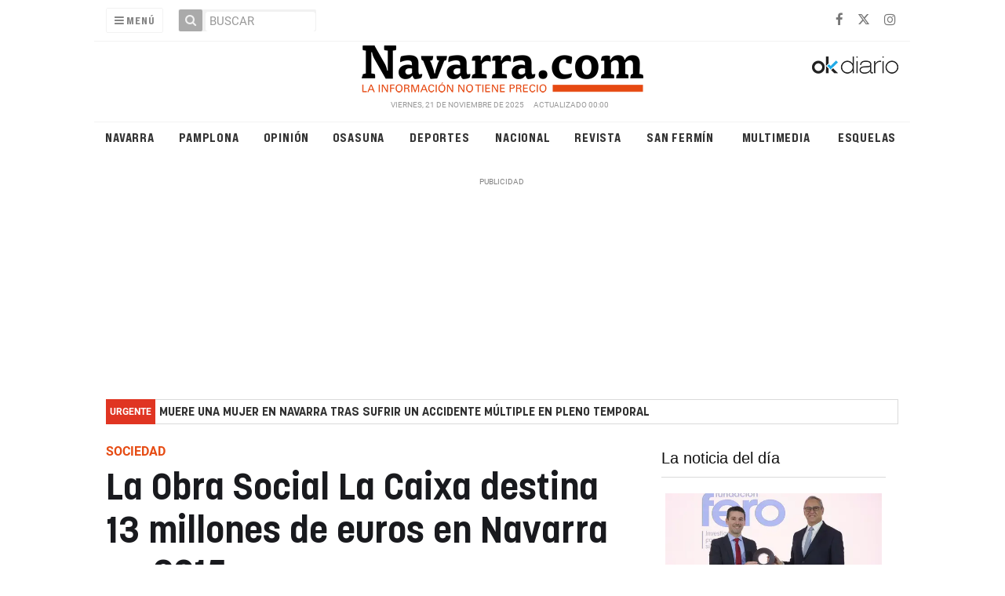

--- FILE ---
content_type: text/css
request_url: https://navarra.okdiario.com/themes/nemty/css/style.20251022113219.css
body_size: 64163
content:
/*
  Theme default values:body
    First font: 'Karolev', Helvetica, Arial, sans-serif;
    Secondary font: 'Bebas Neue', sans-serif;
    First color: #333;
    Secondary color: #E64B14;
*/
 /** autocomplete.js styles */
 .autocomplete-input{border:1px solid #eee;border-radius:8px;width:100%;padding:12px 12px 12px 48px;box-sizing:border-box;position:relative;font-size:16px;line-height:1.5;flex:1;background-color:#eee;background-image:url("[data-uri]");background-repeat:no-repeat;background-position:12px}.autocomplete-input:focus,.autocomplete-input[aria-expanded=true]{border-color:rgba(0,0,0,.12);background-color:#fff;outline:none;box-shadow:0 2px 2px rgba(0,0,0,.16)}[data-position=below] .autocomplete-input[aria-expanded=true]{border-bottom-color:transparent;border-radius:8px 8px 0 0}[data-position=above] .autocomplete-input[aria-expanded=true]{border-top-color:transparent;border-radius:0 0 8px 8px;z-index:2}.autocomplete[data-loading=true]:after{content:"";border:3px solid rgba(0,0,0,.12);border-right-color:rgba(0,0,0,.48);border-radius:100%;width:20px;height:20px;position:absolute;right:12px;top:50%;transform:translateY(-50%);animation:rotate 1s linear infinite}.autocomplete-result-list{margin:0;border:1px solid rgba(0,0,0,.12);padding:0;box-sizing:border-box;max-height:296px;overflow-y:auto;background:#fff;list-style:none;box-shadow:0 2px 2px rgba(0,0,0,.16)}[data-position=below] .autocomplete-result-list{margin-top:-1px;border-top-color:transparent;border-radius:0 0 8px 8px;padding-bottom:8px}[data-position=above] .autocomplete-result-list{margin-bottom:-1px;border-bottom-color:transparent;border-radius:8px 8px 0 0;padding-top:8px}.autocomplete-result{cursor:default;padding:12px 12px 12px 48px;background-image:url("[data-uri]");background-repeat:no-repeat;background-position:12px}.autocomplete-result:hover,.autocomplete-result[aria-selected=true]{background-color:rgba(0,0,0,.06)}@keyframes rotate{0%{transform:translateY(-50%) rotate(0deg)}to{transform:translateY(-50%) rotate(359deg)}}

/**
 * Owl Carousel v2.3.4
 * Copyright 2013-2018 David Deutsch
 * Licensed under: SEE LICENSE IN https://github.com/OwlCarousel2/OwlCarousel2/blob/master/LICENSE
 */
 .owl-carousel,.owl-carousel .owl-item{-webkit-tap-highlight-color:transparent;position:relative}.owl-carousel{display:none;width:100%;z-index:1}.owl-carousel .owl-stage{position:relative;-ms-touch-action:pan-Y;touch-action:manipulation;-moz-backface-visibility:hidden}.owl-carousel .owl-stage:after{content:".";display:block;clear:both;visibility:hidden;line-height:0;height:0}.owl-carousel .owl-stage-outer{position:relative;overflow:hidden;-webkit-transform:translate3d(0,0,0)}.owl-carousel .owl-item,.owl-carousel .owl-wrapper{-webkit-backface-visibility:hidden;-moz-backface-visibility:hidden;-ms-backface-visibility:hidden;-webkit-transform:translate3d(0,0,0);-moz-transform:translate3d(0,0,0);-ms-transform:translate3d(0,0,0)}.owl-carousel .owl-item{min-height:1px;float:left;-webkit-backface-visibility:hidden;-webkit-touch-callout:none}.owl-carousel .owl-item img{display:block;width:100%}.owl-carousel .owl-dots.disabled,.owl-carousel .owl-nav.disabled{display:none}.no-js .owl-carousel,.owl-carousel.owl-loaded{display:block}.owl-carousel .owl-dot,.owl-carousel .owl-nav .owl-next,.owl-carousel .owl-nav .owl-prev{cursor:pointer;-webkit-user-select:none;-khtml-user-select:none;-moz-user-select:none;-ms-user-select:none;user-select:none}.owl-carousel .owl-nav button.owl-next,.owl-carousel .owl-nav button.owl-prev,.owl-carousel button.owl-dot{background:0 0;color:inherit;border:none;padding:0!important;font:inherit}.owl-carousel.owl-loading{opacity:0;display:block}.owl-carousel.owl-hidden{opacity:0}.owl-carousel.owl-refresh .owl-item{visibility:hidden}.owl-carousel.owl-drag .owl-item{-ms-touch-action:pan-y;touch-action:pan-y;-webkit-user-select:none;-moz-user-select:none;-ms-user-select:none;user-select:none}.owl-carousel.owl-grab{cursor:move;cursor:grab}.owl-carousel.owl-rtl{direction:rtl}.owl-carousel.owl-rtl .owl-item{float:right}.owl-carousel .animated{animation-duration:1s;animation-fill-mode:both}.owl-carousel .owl-animated-in{z-index:0}.owl-carousel .owl-animated-out{z-index:1}.owl-carousel .fadeOut{animation-name:fadeOut}@keyframes fadeOut{0%{opacity:1}100%{opacity:0}}.owl-height{transition:height .5s ease-in-out}.owl-carousel .owl-item .owl-lazy{opacity:0;transition:opacity .4s ease}.owl-carousel .owl-item .owl-lazy:not([src]),.owl-carousel .owl-item .owl-lazy[src^=""]{max-height:0}.owl-carousel .owl-item img.owl-lazy{transform-style:preserve-3d}.owl-carousel .owl-video-wrapper{position:relative;height:100%;background:#000}.owl-carousel .owl-video-play-icon{position:absolute;height:80px;width:80px;left:50%;top:50%;margin-left:-40px;margin-top:-40px;background: url(../images/owl.video.play.png) no-repeat;cursor:pointer;z-index:1;-webkit-backface-visibility:hidden;transition:transform .1s ease}.owl-carousel .owl-video-play-icon:hover{-ms-transform:scale(1.3,1.3);transform:scale(1.3,1.3)}.owl-carousel .owl-video-playing .owl-video-play-icon,.owl-carousel .owl-video-playing .owl-video-tn{display:none}.owl-carousel .owl-video-tn{opacity:0;height:100%;background-position:center center;background-repeat:no-repeat;background-size:contain;transition:opacity .4s ease}.owl-carousel .owl-video-frame{position:relative;z-index:1;height:100%;width:100%}

/**
 * Owl Carousel v2.3.4
 * Copyright 2013-2018 David Deutsch
 * Licensed under: SEE LICENSE IN https://github.com/OwlCarousel2/OwlCarousel2/blob/master/LICENSE
 */
.owl-theme .owl-dots,
.owl-theme .owl-nav {
  -webkit-tap-highlight-color: transparent;
  text-align: center;
}
.owl-theme .owl-nav {
  border-top: 1px solid rgba(0, 0, 0, .07);
  bottom: 0;
  height: 48px;
  left: 0;
  pointer-events: none;
  position: absolute;
  right: 0;
  color: #4c4c4c;
}
.owl-theme .owl-nav [class*=owl-] {
  background: #d6d6d6;
  border-radius: 3px;
  color: #4c4c4c;
  cursor: pointer;
  display: inline-block;
  font-size: 14px;
  height: 48px;
  padding: 4px 7px;
  pointer-events: auto;
  width: 48px;
}
.owl-theme .owl-nav .owl-prev {
  float: left;
}
.owl-theme .owl-nav .owl-next {
  float: right;
}
.owl-theme .owl-nav .owl-prev:hover .fa {
  margin-left: -.5rem;
}
.owl-theme .owl-nav .owl-next:hover .fa {
  margin-right: -.5rem;
}
.owl-theme .owl-nav [class*=owl-]:hover {
  text-decoration: none;
}
.owl-theme .owl-nav .disabled {
  cursor: default;
  opacity: .25;
  pointer-events: none;
}
.owl-theme .owl-nav.disabled + .owl-dots {
  margin-top: 10px;
}
.owl-theme .owl-dots {
  height: 48px;
  margin-left: 48px;
  margin-right: 48px;
  overflow: hidden;
  padding-left: 0;
  padding-right: 0;
  white-space: nowrap;
}
.owl-theme .owl-dots .owl-dot {
  display: inline-block;
  height: 48px;
  zoom: 1;
}
.owl-theme .owl-dots .owl-dot span {
  -webkit-backface-visibility: visible;
  backface-visibility: visible;
  background: #d6d6d6;
  display: block;
  height: 1px;
  margin: 5px 7px;
  transition: opacity .2s ease;
  width: 40px;
}
.owl-theme .owl-dots .owl-dot.active span {
  height: 3px;
  position: relative;
  top: 1px;
}
.owl-theme .owl-dots .owl-dot.active span,
.owl-theme .owl-dots .owl-dot:hover span {
  background: #869791;
}
.owl-carousel.owl-theme .owl-stage-outer {
  padding: 0 2px;
}
.owl-carousel.owl-theme .owl-stage {
  display: flex;
}
.owl-carousel.owl-theme .owl-item {
  display: flex;
  flex-basis: auto;
  flex-direction: column;
  opacity: .3;
  transition: opacity 200ms ease-in-out 0s;
}
.owl-carousel.owl-theme .owl-item.active {
  opacity: 1;
}
.owl-carousel.owl-theme .item {
  flex-basis: auto;
  height: 100%;
  margin-bottom: 1.5rem;
}
.owl-carousel.owl-theme .item .onm-new {
  height: 100%;
  margin-bottom: 0;
}
/* @end */

/**
 * Minified by jsDelivr using clean-css v4.2.0.
 * Original file: /npm/slick-carousel@1.8.1/slick/slick.css
 */
 .slick-slider{position:relative;display:block;box-sizing:border-box;-webkit-user-select:none;-moz-user-select:none;-ms-user-select:none;user-select:none;-webkit-touch-callout:none;-khtml-user-select:none;-ms-touch-action:pan-y;touch-action:pan-y;-webkit-tap-highlight-color:transparent}.slick-list{position:relative;display:block;overflow:hidden;margin:0;padding:0}.slick-list:focus{outline:0}.slick-list.dragging{cursor:pointer;cursor:hand}.slick-slider .slick-list,.slick-slider .slick-track{-webkit-transform:translate3d(0,0,0);-moz-transform:translate3d(0,0,0);-ms-transform:translate3d(0,0,0);-o-transform:translate3d(0,0,0);transform:translate3d(0,0,0)}.slick-track{position:relative;top:0;left:0;display:block;margin-left:auto;margin-right:auto}.slick-track:after,.slick-track:before{display:table;content:''}.slick-track:after{clear:both}.slick-loading .slick-track{visibility:hidden}.slick-slide{display:none;float:left;height:100%;min-height:1px}[dir=rtl] .slick-slide{float:right}.slick-slide img{display:block}.slick-slide.slick-loading img{display:none}.slick-slide.dragging img{pointer-events:none}.slick-initialized .slick-slide{display:block}.slick-loading .slick-slide{visibility:hidden}.slick-vertical .slick-slide{display:block;height:auto;border:1px solid transparent}.slick-arrow.slick-hidden{display:none}

/*!
 * Bootstrap v3.3.4 (http://getbootstrap.com)
 * Copyright 2011-2015 Twitter, Inc.
 * Licensed under MIT (https://github.com/twbs/bootstrap/blob/master/LICENSE)
 *//*! normalize.css v3.0.2 | MIT License | git.io/normalize */html{font-family:sans-serif;-webkit-text-size-adjust:100%;-ms-text-size-adjust:100%}body{margin:0}article,aside,details,figcaption,figure,footer,header,hgroup,main,menu,nav,section,summary{display:block}audio,canvas,progress,video{display:inline-block;vertical-align:baseline}audio:not([controls]){display:none;height:0}[hidden],template{display:none}a{background-color:transparent}a:active,a:hover{outline:0}abbr[title]{border-bottom:1px dotted}b,strong{font-weight:700}dfn{font-style:italic}h1{margin:.67em 0;font-size:2em}mark{color:#000;background:#ff0}small{font-size:80%}sub,sup{position:relative;font-size:75%;line-height:0;vertical-align:baseline}sup{top:-.5em}sub{bottom:-.25em}img{border:0}svg:not(:root){overflow:hidden}figure{margin:1em 40px}hr{height:0;-webkit-box-sizing:content-box;-moz-box-sizing:content-box;box-sizing:content-box}pre{overflow:auto}code,kbd,pre,samp{font-family:monospace,monospace;font-size:1em}button,input,optgroup,select,textarea{margin:0;font:inherit;color:inherit}button{overflow:visible}button,select{text-transform:none}button,html input[type=button],input[type=reset],input[type=submit]{-webkit-appearance:button;cursor:pointer}button[disabled],html input[disabled]{cursor:default}button::-moz-focus-inner,input::-moz-focus-inner{padding:0;border:0}input{line-height:normal}input[type=checkbox],input[type=radio]{-webkit-box-sizing:border-box;-moz-box-sizing:border-box;box-sizing:border-box;padding:0}input[type=number]::-webkit-inner-spin-button,input[type=number]::-webkit-outer-spin-button{height:auto}input[type=search]{-webkit-box-sizing:content-box;-moz-box-sizing:content-box;box-sizing:content-box;-webkit-appearance:textfield}input[type=search]::-webkit-search-cancel-button,input[type=search]::-webkit-search-decoration{-webkit-appearance:none}fieldset{padding:.35em .625em .75em;margin:0 2px;border:1px solid silver}legend{padding:0;border:0}textarea{overflow:auto}optgroup{font-weight:700}table{border-spacing:0;border-collapse:collapse}td,th{padding:0}/*! Source: https://github.com/h5bp/html5-boilerplate/blob/master/src/css/main.css */@media print{*,:after,:before{color:#000!important;text-shadow:none!important;background:0 0!important;-webkit-box-shadow:none!important;box-shadow:none!important}a,a:visited{text-decoration:underline}a[href]:after{content:" (" attr(href) ")"}abbr[title]:after{content:" (" attr(title) ")"}a[href^="javascript:"]:after,a[href^="#"]:after{content:""}blockquote,pre{border:1px solid #999;page-break-inside:avoid}thead{display:table-header-group}img,tr{page-break-inside:avoid}img{max-width:100%!important}h2,h3,p{orphans:3;widows:3}h2,h3{page-break-after:avoid}select{background:#fff!important}.navbar{display:none}.btn>.caret,.dropup>.btn>.caret{border-top-color:#000!important}.label{border:1px solid #000}.table{border-collapse:collapse!important}.table td,.table th{background-color:#fff!important}.table-bordered td,.table-bordered th{border:1px solid #ddd!important}}@font-face{font-family:'Glyphicons Halflings';src:url(../fonts/glyphicons-halflings-regular.eot);src:url(../fonts/glyphicons-halflings-regular.eot?#iefix) format('embedded-opentype'),url(../fonts/glyphicons-halflings-regular.woff2) format('woff2'),url(../fonts/glyphicons-halflings-regular.woff) format('woff'),url(../fonts/glyphicons-halflings-regular.ttf) format('truetype'),url(../fonts/glyphicons-halflings-regular.svg#glyphicons_halflingsregular) format('svg');font-display:swap}.glyphicon{position:relative;top:1px;display:inline-block;font-family:'Glyphicons Halflings';font-style:normal;font-weight:400;line-height:1;-webkit-font-smoothing:antialiased;-moz-osx-font-smoothing:grayscale}.glyphicon-asterisk:before{content:"\2a"}.glyphicon-plus:before{content:"\2b"}.glyphicon-eur:before,.glyphicon-euro:before{content:"\20ac"}.glyphicon-minus:before{content:"\2212"}.glyphicon-cloud:before{content:"\2601"}.glyphicon-envelope:before{content:"\2709"}.glyphicon-pencil:before{content:"\270f"}.glyphicon-glass:before{content:"\e001"}.glyphicon-music:before{content:"\e002"}.glyphicon-search:before{content:"\e003"}.glyphicon-heart:before{content:"\e005"}.glyphicon-star:before{content:"\e006"}.glyphicon-star-empty:before{content:"\e007"}.glyphicon-user:before{content:"\e008"}.glyphicon-film:before{content:"\e009"}.glyphicon-th-large:before{content:"\e010"}.glyphicon-th:before{content:"\e011"}.glyphicon-th-list:before{content:"\e012"}.glyphicon-ok:before{content:"\e013"}.glyphicon-remove:before{content:"\e014"}.glyphicon-zoom-in:before{content:"\e015"}.glyphicon-zoom-out:before{content:"\e016"}.glyphicon-off:before{content:"\e017"}.glyphicon-signal:before{content:"\e018"}.glyphicon-cog:before{content:"\e019"}.glyphicon-trash:before{content:"\e020"}.glyphicon-home:before{content:"\e021"}.glyphicon-file:before{content:"\e022"}.glyphicon-time:before{content:"\e023"}.glyphicon-road:before{content:"\e024"}.glyphicon-download-alt:before{content:"\e025"}.glyphicon-download:before{content:"\e026"}.glyphicon-upload:before{content:"\e027"}.glyphicon-inbox:before{content:"\e028"}.glyphicon-play-circle:before{content:"\e029"}.glyphicon-repeat:before{content:"\e030"}.glyphicon-refresh:before{content:"\e031"}.glyphicon-list-alt:before{content:"\e032"}.glyphicon-lock:before{content:"\e033"}.glyphicon-flag:before{content:"\e034"}.glyphicon-headphones:before{content:"\e035"}.glyphicon-volume-off:before{content:"\e036"}.glyphicon-volume-down:before{content:"\e037"}.glyphicon-volume-up:before{content:"\e038"}.glyphicon-qrcode:before{content:"\e039"}.glyphicon-barcode:before{content:"\e040"}.glyphicon-tag:before{content:"\e041"}.glyphicon-tags:before{content:"\e042"}.glyphicon-book:before{content:"\e043"}.glyphicon-bookmark:before{content:"\e044"}.glyphicon-print:before{content:"\e045"}.glyphicon-camera:before{content:"\e046"}.glyphicon-font:before{content:"\e047"}.glyphicon-bold:before{content:"\e048"}.glyphicon-italic:before{content:"\e049"}.glyphicon-text-height:before{content:"\e050"}.glyphicon-text-width:before{content:"\e051"}.glyphicon-align-left:before{content:"\e052"}.glyphicon-align-center:before{content:"\e053"}.glyphicon-align-right:before{content:"\e054"}.glyphicon-align-justify:before{content:"\e055"}.glyphicon-list:before{content:"\e056"}.glyphicon-indent-left:before{content:"\e057"}.glyphicon-indent-right:before{content:"\e058"}.glyphicon-facetime-video:before{content:"\e059"}.glyphicon-picture:before{content:"\e060"}.glyphicon-map-marker:before{content:"\e062"}.glyphicon-adjust:before{content:"\e063"}.glyphicon-tint:before{content:"\e064"}.glyphicon-edit:before{content:"\e065"}.glyphicon-share:before{content:"\e066"}.glyphicon-check:before{content:"\e067"}.glyphicon-move:before{content:"\e068"}.glyphicon-step-backward:before{content:"\e069"}.glyphicon-fast-backward:before{content:"\e070"}.glyphicon-backward:before{content:"\e071"}.glyphicon-play:before{content:"\e072"}.glyphicon-pause:before{content:"\e073"}.glyphicon-stop:before{content:"\e074"}.glyphicon-forward:before{content:"\e075"}.glyphicon-fast-forward:before{content:"\e076"}.glyphicon-step-forward:before{content:"\e077"}.glyphicon-eject:before{content:"\e078"}.glyphicon-chevron-left:before{content:"\e079"}.glyphicon-chevron-right:before{content:"\e080"}.glyphicon-plus-sign:before{content:"\e081"}.glyphicon-minus-sign:before{content:"\e082"}.glyphicon-remove-sign:before{content:"\e083"}.glyphicon-ok-sign:before{content:"\e084"}.glyphicon-question-sign:before{content:"\e085"}.glyphicon-info-sign:before{content:"\e086"}.glyphicon-screenshot:before{content:"\e087"}.glyphicon-remove-circle:before{content:"\e088"}.glyphicon-ok-circle:before{content:"\e089"}.glyphicon-ban-circle:before{content:"\e090"}.glyphicon-arrow-left:before{content:"\e091"}.glyphicon-arrow-right:before{content:"\e092"}.glyphicon-arrow-up:before{content:"\e093"}.glyphicon-arrow-down:before{content:"\e094"}.glyphicon-share-alt:before{content:"\e095"}.glyphicon-resize-full:before{content:"\e096"}.glyphicon-resize-small:before{content:"\e097"}.glyphicon-exclamation-sign:before{content:"\e101"}.glyphicon-gift:before{content:"\e102"}.glyphicon-leaf:before{content:"\e103"}.glyphicon-fire:before{content:"\e104"}.glyphicon-eye-open:before{content:"\e105"}.glyphicon-eye-close:before{content:"\e106"}.glyphicon-warning-sign:before{content:"\e107"}.glyphicon-plane:before{content:"\e108"}.glyphicon-calendar:before{content:"\e109"}.glyphicon-random:before{content:"\e110"}.glyphicon-comment:before{content:"\e111"}.glyphicon-magnet:before{content:"\e112"}.glyphicon-chevron-up:before{content:"\e113"}.glyphicon-chevron-down:before{content:"\e114"}.glyphicon-retweet:before{content:"\e115"}.glyphicon-shopping-cart:before{content:"\e116"}.glyphicon-folder-close:before{content:"\e117"}.glyphicon-folder-open:before{content:"\e118"}.glyphicon-resize-vertical:before{content:"\e119"}.glyphicon-resize-horizontal:before{content:"\e120"}.glyphicon-hdd:before{content:"\e121"}.glyphicon-bullhorn:before{content:"\e122"}.glyphicon-bell:before{content:"\e123"}.glyphicon-certificate:before{content:"\e124"}.glyphicon-thumbs-up:before{content:"\e125"}.glyphicon-thumbs-down:before{content:"\e126"}.glyphicon-hand-right:before{content:"\e127"}.glyphicon-hand-left:before{content:"\e128"}.glyphicon-hand-up:before{content:"\e129"}.glyphicon-hand-down:before{content:"\e130"}.glyphicon-circle-arrow-right:before{content:"\e131"}.glyphicon-circle-arrow-left:before{content:"\e132"}.glyphicon-circle-arrow-up:before{content:"\e133"}.glyphicon-circle-arrow-down:before{content:"\e134"}.glyphicon-globe:before{content:"\e135"}.glyphicon-wrench:before{content:"\e136"}.glyphicon-tasks:before{content:"\e137"}.glyphicon-filter:before{content:"\e138"}.glyphicon-briefcase:before{content:"\e139"}.glyphicon-fullscreen:before{content:"\e140"}.glyphicon-dashboard:before{content:"\e141"}.glyphicon-paperclip:before{content:"\e142"}.glyphicon-heart-empty:before{content:"\e143"}.glyphicon-link:before{content:"\e144"}.glyphicon-phone:before{content:"\e145"}.glyphicon-pushpin:before{content:"\e146"}.glyphicon-usd:before{content:"\e148"}.glyphicon-gbp:before{content:"\e149"}.glyphicon-sort:before{content:"\e150"}.glyphicon-sort-by-alphabet:before{content:"\e151"}.glyphicon-sort-by-alphabet-alt:before{content:"\e152"}.glyphicon-sort-by-order:before{content:"\e153"}.glyphicon-sort-by-order-alt:before{content:"\e154"}.glyphicon-sort-by-attributes:before{content:"\e155"}.glyphicon-sort-by-attributes-alt:before{content:"\e156"}.glyphicon-unchecked:before{content:"\e157"}.glyphicon-expand:before{content:"\e158"}.glyphicon-collapse-down:before{content:"\e159"}.glyphicon-collapse-up:before{content:"\e160"}.glyphicon-log-in:before{content:"\e161"}.glyphicon-flash:before{content:"\e162"}.glyphicon-log-out:before{content:"\e163"}.glyphicon-new-window:before{content:"\e164"}.glyphicon-record:before{content:"\e165"}.glyphicon-save:before{content:"\e166"}.glyphicon-open:before{content:"\e167"}.glyphicon-saved:before{content:"\e168"}.glyphicon-import:before{content:"\e169"}.glyphicon-export:before{content:"\e170"}.glyphicon-send:before{content:"\e171"}.glyphicon-floppy-disk:before{content:"\e172"}.glyphicon-floppy-saved:before{content:"\e173"}.glyphicon-floppy-remove:before{content:"\e174"}.glyphicon-floppy-save:before{content:"\e175"}.glyphicon-floppy-open:before{content:"\e176"}.glyphicon-credit-card:before{content:"\e177"}.glyphicon-transfer:before{content:"\e178"}.glyphicon-cutlery:before{content:"\e179"}.glyphicon-header:before{content:"\e180"}.glyphicon-compressed:before{content:"\e181"}.glyphicon-earphone:before{content:"\e182"}.glyphicon-phone-alt:before{content:"\e183"}.glyphicon-tower:before{content:"\e184"}.glyphicon-stats:before{content:"\e185"}.glyphicon-sd-video:before{content:"\e186"}.glyphicon-hd-video:before{content:"\e187"}.glyphicon-subtitles:before{content:"\e188"}.glyphicon-sound-stereo:before{content:"\e189"}.glyphicon-sound-dolby:before{content:"\e190"}.glyphicon-sound-5-1:before{content:"\e191"}.glyphicon-sound-6-1:before{content:"\e192"}.glyphicon-sound-7-1:before{content:"\e193"}.glyphicon-copyright-mark:before{content:"\e194"}.glyphicon-registration-mark:before{content:"\e195"}.glyphicon-cloud-download:before{content:"\e197"}.glyphicon-cloud-upload:before{content:"\e198"}.glyphicon-tree-conifer:before{content:"\e199"}.glyphicon-tree-deciduous:before{content:"\e200"}.glyphicon-cd:before{content:"\e201"}.glyphicon-save-file:before{content:"\e202"}.glyphicon-open-file:before{content:"\e203"}.glyphicon-level-up:before{content:"\e204"}.glyphicon-copy:before{content:"\e205"}.glyphicon-paste:before{content:"\e206"}.glyphicon-alert:before{content:"\e209"}.glyphicon-equalizer:before{content:"\e210"}.glyphicon-king:before{content:"\e211"}.glyphicon-queen:before{content:"\e212"}.glyphicon-pawn:before{content:"\e213"}.glyphicon-bishop:before{content:"\e214"}.glyphicon-knight:before{content:"\e215"}.glyphicon-baby-formula:before{content:"\e216"}.glyphicon-tent:before{content:"\26fa"}.glyphicon-blackboard:before{content:"\e218"}.glyphicon-bed:before{content:"\e219"}.glyphicon-apple:before{content:"\f8ff"}.glyphicon-erase:before{content:"\e221"}.glyphicon-hourglass:before{content:"\231b"}.glyphicon-lamp:before{content:"\e223"}.glyphicon-duplicate:before{content:"\e224"}.glyphicon-piggy-bank:before{content:"\e225"}.glyphicon-scissors:before{content:"\e226"}.glyphicon-bitcoin:before{content:"\e227"}.glyphicon-btc:before{content:"\e227"}.glyphicon-xbt:before{content:"\e227"}.glyphicon-yen:before{content:"\00a5"}.glyphicon-jpy:before{content:"\00a5"}.glyphicon-ruble:before{content:"\20bd"}.glyphicon-rub:before{content:"\20bd"}.glyphicon-scale:before{content:"\e230"}.glyphicon-ice-lolly:before{content:"\e231"}.glyphicon-ice-lolly-tasted:before{content:"\e232"}.glyphicon-education:before{content:"\e233"}.glyphicon-option-horizontal:before{content:"\e234"}.glyphicon-option-vertical:before{content:"\e235"}.glyphicon-menu-hamburger:before{content:"\e236"}.glyphicon-modal-window:before{content:"\e237"}.glyphicon-oil:before{content:"\e238"}.glyphicon-grain:before{content:"\e239"}.glyphicon-sunglasses:before{content:"\e240"}.glyphicon-text-size:before{content:"\e241"}.glyphicon-text-color:before{content:"\e242"}.glyphicon-text-background:before{content:"\e243"}.glyphicon-object-align-top:before{content:"\e244"}.glyphicon-object-align-bottom:before{content:"\e245"}.glyphicon-object-align-horizontal:before{content:"\e246"}.glyphicon-object-align-left:before{content:"\e247"}.glyphicon-object-align-vertical:before{content:"\e248"}.glyphicon-object-align-right:before{content:"\e249"}.glyphicon-triangle-right:before{content:"\e250"}.glyphicon-triangle-left:before{content:"\e251"}.glyphicon-triangle-bottom:before{content:"\e252"}.glyphicon-triangle-top:before{content:"\e253"}.glyphicon-console:before{content:"\e254"}.glyphicon-superscript:before{content:"\e255"}.glyphicon-subscript:before{content:"\e256"}.glyphicon-menu-left:before{content:"\e257"}.glyphicon-menu-right:before{content:"\e258"}.glyphicon-menu-down:before{content:"\e259"}.glyphicon-menu-up:before{content:"\e260"}*{-webkit-box-sizing:border-box;-moz-box-sizing:border-box;box-sizing:border-box}:after,:before{-webkit-box-sizing:border-box;-moz-box-sizing:border-box;box-sizing:border-box}html{font-size:10px;-webkit-tap-highlight-color:rgba(0,0,0,0)}body{font-family:"Helvetica Neue",Helvetica,Arial,sans-serif;font-size:14px;line-height:1.42857143;color:#333;background-color:#fff}button,input,select,textarea{font-family:inherit;font-size:inherit;line-height:inherit}a{color:#337ab7;text-decoration:none}a:focus,a:hover{color:#23527c;text-decoration:underline}a:focus{outline:thin dotted;outline:5px auto -webkit-focus-ring-color;outline-offset:-2px}figure{margin:0}img{vertical-align:middle}.carousel-inner>.item>a>img,.carousel-inner>.item>img,.img-responsive,.thumbnail a>img,.thumbnail>img{display:block;max-width:100%;height:auto;width:100%;}.img-rounded{border-radius:6px}.img-thumbnail{display:inline-block;max-width:100%;height:auto;padding:4px;line-height:1.42857143;background-color:#fff;border:1px solid #ddd;border-radius:4px;-webkit-transition:all .2s ease-in-out;-o-transition:all .2s ease-in-out;transition:all .2s ease-in-out}.img-circle{border-radius:50%}hr{margin-top:20px;margin-bottom:20px;border:0;border-top:1px solid #eee}.sr-only{position:absolute;width:1px;height:1px;padding:0;margin:-1px;overflow:hidden;clip:rect(0,0,0,0);border:0}.sr-only-focusable:active,.sr-only-focusable:focus{position:static;width:auto;height:auto;margin:0;overflow:visible;clip:auto}[role=button]{cursor:pointer}.h1,.h2,.h3,.h4,.h5,.h6,h1,h2,h3,h4,h5,h6{font-family:inherit;font-weight:500;line-height:1.1;color:inherit}.h1 .small,.h1 small,.h2 .small,.h2 small,.h3 .small,.h3 small,.h4 .small,.h4 small,.h5 .small,.h5 small,.h6 .small,.h6 small,h1 .small,h1 small,h2 .small,h2 small,h3 .small,h3 small,h4 .small,h4 small,h5 .small,h5 small,h6 .small,h6 small{font-weight:400;line-height:1;color:#777}.h1,.h2,.h3,h1,h2,h3{margin-top:20px;margin-bottom:10px}.h1 .small,.h1 small,.h2 .small,.h2 small,.h3 .small,.h3 small,h1 .small,h1 small,h2 .small,h2 small,h3 .small,h3 small{font-size:65%}.h4,.h5,.h6,h4,h5,h6{margin-top:10px;margin-bottom:10px}.h4 .small,.h4 small,.h5 .small,.h5 small,.h6 .small,.h6 small,h4 .small,h4 small,h5 .small,h5 small,h6 .small,h6 small{font-size:75%}.h1,h1{font-size:36px}.h2,h2{font-size:30px}.h3,h3{font-size:24px}.h4,h4{font-size:18px}.h5,h5{font-size:14px}.h6,h6{font-size:12px}p{margin:0 0 10px}.lead{margin-bottom:20px;font-size:16px;font-weight:300;line-height:1.4}@media (min-width:768px){.lead{font-size:21px}}.small,small{font-size:85%}.mark,mark{padding:.2em;background-color:#fcf8e3}.text-left{text-align:left}.text-right{text-align:right}.text-center{text-align:center}.text-justify{text-align:justify}.text-nowrap{white-space:nowrap}.text-lowercase{text-transform:lowercase}.text-uppercase{text-transform:uppercase}.text-capitalize{text-transform:capitalize}.text-muted{color:#777}.text-primary{color:#337ab7}a.text-primary:hover{color:#286090}.text-success{color:#3c763d}a.text-success:hover{color:#2b542c}.text-info{color:#31708f}a.text-info:hover{color:#245269}.text-warning{color:#8a6d3b}a.text-warning:hover{color:#66512c}.text-danger{color:#a94442}a.text-danger:hover{color:#843534}.bg-primary{color:#fff;background-color:#337ab7}a.bg-primary:hover{background-color:#286090}.bg-success{background-color:#dff0d8}a.bg-success:hover{background-color:#c1e2b3}.bg-info{background-color:#d9edf7}a.bg-info:hover{background-color:#afd9ee}.bg-warning{background-color:#fcf8e3}a.bg-warning:hover{background-color:#f7ecb5}.bg-danger{background-color:#f2dede}a.bg-danger:hover{background-color:#e4b9b9}.page-header{padding-bottom:9px;margin:40px 0 20px;border-bottom:1px solid #eee}ol,ul{margin-top:0;margin-bottom:10px}ol ol,ol ul,ul ol,ul ul{margin-bottom:0}.list-unstyled{padding-left:0;list-style:none}.list-inline{padding-left:0;margin-left:-5px;list-style:none}.list-inline>li{display:inline-block;padding-right:5px;padding-left:5px}dl{margin-top:0;margin-bottom:20px}dd,dt{line-height:1.42857143}dt{font-weight:700}dd{margin-left:0}@media (min-width:768px){.dl-horizontal dt{float:left;width:160px;overflow:hidden;clear:left;text-align:right;text-overflow:ellipsis;white-space:nowrap}.dl-horizontal dd{margin-left:180px}}abbr[data-original-title],abbr[title]{cursor:help;border-bottom:1px dotted #777}.initialism{font-size:90%;text-transform:uppercase}blockquote{padding:10px 20px;margin:0 0 20px;font-size:17.5px;border-left:5px solid #eee}blockquote ol:last-child,blockquote p:last-child,blockquote ul:last-child{margin-bottom:0}blockquote .small,blockquote footer,blockquote small{display:block;font-size:80%;line-height:1.42857143;color:#777}blockquote .small:before,blockquote footer:before,blockquote small:before{content:'\2014 \00A0'}.blockquote-reverse,blockquote.pull-right{padding-right:15px;padding-left:0;text-align:right;border-right:5px solid #eee;border-left:0}.blockquote-reverse .small:before,.blockquote-reverse footer:before,.blockquote-reverse small:before,blockquote.pull-right .small:before,blockquote.pull-right footer:before,blockquote.pull-right small:before{content:''}.blockquote-reverse .small:after,.blockquote-reverse footer:after,.blockquote-reverse small:after,blockquote.pull-right .small:after,blockquote.pull-right footer:after,blockquote.pull-right small:after{content:'\00A0 \2014'}address{margin-bottom:20px;font-style:normal;line-height:1.42857143}code,kbd,pre,samp{font-family:Menlo,Monaco,Consolas,"Courier New",monospace}code{padding:2px 4px;font-size:90%;color:#c7254e;background-color:#f9f2f4;border-radius:4px}kbd{padding:2px 4px;font-size:90%;color:#fff;background-color:#333;border-radius:3px;-webkit-box-shadow:inset 0 -1px 0 rgba(0,0,0,.25);box-shadow:inset 0 -1px 0 rgba(0,0,0,.25)}kbd kbd{padding:0;font-size:100%;font-weight:700;-webkit-box-shadow:none;box-shadow:none}pre{display:block;padding:9.5px;margin:0 0 10px;font-size:13px;line-height:1.42857143;color:#333;word-break:break-all;word-wrap:break-word;background-color:#f5f5f5;border:1px solid #ccc;border-radius:4px}pre code{padding:0;font-size:inherit;color:inherit;white-space:pre-wrap;background-color:transparent;border-radius:0}.pre-scrollable{max-height:340px;overflow-y:scroll}.container{padding-right:15px;padding-left:15px;margin-right:auto;margin-left:auto}@media (min-width:768px){.container{width:750px}}@media (min-width:992px){.container{width:970px}}@media (min-width:1200px){.container{width:1170px}}.container-fluid{padding-right:15px;padding-left:15px;margin-right:auto;margin-left:auto}.row{margin-right:-15px;margin-left:-15px}.col-lg-1,.col-lg-10,.col-lg-11,.col-lg-12,.col-lg-2,.col-lg-3,.col-lg-4,.col-lg-5,.col-lg-6,.col-lg-7,.col-lg-8,.col-lg-9,.col-md-1,.col-md-10,.col-md-11,.col-md-12,.col-md-2,.col-md-3,.col-md-4,.col-md-5,.col-md-6,.col-md-7,.col-md-8,.col-md-9,.col-sm-1,.col-sm-10,.col-sm-11,.col-sm-12,.col-sm-2,.col-sm-3,.col-sm-4,.col-sm-5,.col-sm-6,.col-sm-7,.col-sm-8,.col-sm-9,.col-xs-1,.col-xs-10,.col-xs-11,.col-xs-12,.col-xs-2,.col-xs-3,.col-xs-4,.col-xs-5,.col-xs-6,.col-xs-7,.col-xs-8,.col-xs-9{position:relative;min-height:1px;padding-right:15px;padding-left:15px}.col-xs-1,.col-xs-10,.col-xs-11,.col-xs-12,.col-xs-2,.col-xs-3,.col-xs-4,.col-xs-5,.col-xs-6,.col-xs-7,.col-xs-8,.col-xs-9{float:left}.col-xs-12{width:100%}.col-xs-11{width:91.66666667%}.col-xs-10{width:83.33333333%}.col-xs-9{width:75%}.col-xs-8{width:66.66666667%}.col-xs-7{width:58.33333333%}.col-xs-6{width:50%}.col-xs-5{width:41.66666667%}.col-xs-4{width:33.33333333%}.col-xs-3{width:25%}.col-xs-2{width:16.66666667%}.col-xs-1{width:8.33333333%}.col-xs-pull-12{right:100%}.col-xs-pull-11{right:91.66666667%}.col-xs-pull-10{right:83.33333333%}.col-xs-pull-9{right:75%}.col-xs-pull-8{right:66.66666667%}.col-xs-pull-7{right:58.33333333%}.col-xs-pull-6{right:50%}.col-xs-pull-5{right:41.66666667%}.col-xs-pull-4{right:33.33333333%}.col-xs-pull-3{right:25%}.col-xs-pull-2{right:16.66666667%}.col-xs-pull-1{right:8.33333333%}.col-xs-pull-0{right:auto}.col-xs-push-12{left:100%}.col-xs-push-11{left:91.66666667%}.col-xs-push-10{left:83.33333333%}.col-xs-push-9{left:75%}.col-xs-push-8{left:66.66666667%}.col-xs-push-7{left:58.33333333%}.col-xs-push-6{left:50%}.col-xs-push-5{left:41.66666667%}.col-xs-push-4{left:33.33333333%}.col-xs-push-3{left:25%}.col-xs-push-2{left:16.66666667%}.col-xs-push-1{left:8.33333333%}.col-xs-push-0{left:auto}.col-xs-offset-12{margin-left:100%}.col-xs-offset-11{margin-left:91.66666667%}.col-xs-offset-10{margin-left:83.33333333%}.col-xs-offset-9{margin-left:75%}.col-xs-offset-8{margin-left:66.66666667%}.col-xs-offset-7{margin-left:58.33333333%}.col-xs-offset-6{margin-left:50%}.col-xs-offset-5{margin-left:41.66666667%}.col-xs-offset-4{margin-left:33.33333333%}.col-xs-offset-3{margin-left:25%}.col-xs-offset-2{margin-left:16.66666667%}.col-xs-offset-1{margin-left:8.33333333%}.col-xs-offset-0{margin-left:0}@media (min-width:768px){.col-sm-1,.col-sm-10,.col-sm-11,.col-sm-12,.col-sm-2,.col-sm-3,.col-sm-4,.col-sm-5,.col-sm-6,.col-sm-7,.col-sm-8,.col-sm-9{float:left}.col-sm-12{width:100%}.col-sm-11{width:91.66666667%}.col-sm-10{width:83.33333333%}.col-sm-9{width:75%}.col-sm-8{width:66.66666667%}.col-sm-7{width:58.33333333%}.col-sm-6{width:50%}.col-sm-5{width:41.66666667%}.col-sm-4{width:33.33333333%}.col-sm-3{width:25%}.col-sm-2{width:16.66666667%}.col-sm-1{width:8.33333333%}.col-sm-pull-12{right:100%}.col-sm-pull-11{right:91.66666667%}.col-sm-pull-10{right:83.33333333%}.col-sm-pull-9{right:75%}.col-sm-pull-8{right:66.66666667%}.col-sm-pull-7{right:58.33333333%}.col-sm-pull-6{right:50%}.col-sm-pull-5{right:41.66666667%}.col-sm-pull-4{right:33.33333333%}.col-sm-pull-3{right:25%}.col-sm-pull-2{right:16.66666667%}.col-sm-pull-1{right:8.33333333%}.col-sm-pull-0{right:auto}.col-sm-push-12{left:100%}.col-sm-push-11{left:91.66666667%}.col-sm-push-10{left:83.33333333%}.col-sm-push-9{left:75%}.col-sm-push-8{left:66.66666667%}.col-sm-push-7{left:58.33333333%}.col-sm-push-6{left:50%}.col-sm-push-5{left:41.66666667%}.col-sm-push-4{left:33.33333333%}.col-sm-push-3{left:25%}.col-sm-push-2{left:16.66666667%}.col-sm-push-1{left:8.33333333%}.col-sm-push-0{left:auto}.col-sm-offset-12{margin-left:100%}.col-sm-offset-11{margin-left:91.66666667%}.col-sm-offset-10{margin-left:83.33333333%}.col-sm-offset-9{margin-left:75%}.col-sm-offset-8{margin-left:66.66666667%}.col-sm-offset-7{margin-left:58.33333333%}.col-sm-offset-6{margin-left:50%}.col-sm-offset-5{margin-left:41.66666667%}.col-sm-offset-4{margin-left:33.33333333%}.col-sm-offset-3{margin-left:25%}.col-sm-offset-2{margin-left:16.66666667%}.col-sm-offset-1{margin-left:8.33333333%}.col-sm-offset-0{margin-left:0}}@media (min-width:992px){.col-md-1,.col-md-10,.col-md-11,.col-md-12,.col-md-2,.col-md-3,.col-md-4,.col-md-5,.col-md-6,.col-md-7,.col-md-8,.col-md-9{float:left}.col-md-12{width:100%}.col-md-11{width:91.66666667%}.col-md-10{width:83.33333333%}.col-md-9{width:75%}.col-md-8{width:66.66666667%}.col-md-7{width:58.33333333%}.col-md-6{width:50%}.col-md-5{width:41.66666667%}.col-md-4{width:33.33333333%}.col-md-3{width:25%}.col-md-2{width:16.66666667%}.col-md-1{width:8.33333333%}.col-md-pull-12{right:100%}.col-md-pull-11{right:91.66666667%}.col-md-pull-10{right:83.33333333%}.col-md-pull-9{right:75%}.col-md-pull-8{right:66.66666667%}.col-md-pull-7{right:58.33333333%}.col-md-pull-6{right:50%}.col-md-pull-5{right:41.66666667%}.col-md-pull-4{right:33.33333333%}.col-md-pull-3{right:25%}.col-md-pull-2{right:16.66666667%}.col-md-pull-1{right:8.33333333%}.col-md-pull-0{right:auto}.col-md-push-12{left:100%}.col-md-push-11{left:91.66666667%}.col-md-push-10{left:83.33333333%}.col-md-push-9{left:75%}.col-md-push-8{left:66.66666667%}.col-md-push-7{left:58.33333333%}.col-md-push-6{left:50%}.col-md-push-5{left:41.66666667%}.col-md-push-4{left:33.33333333%}.col-md-push-3{left:25%}.col-md-push-2{left:16.66666667%}.col-md-push-1{left:8.33333333%}.col-md-push-0{left:auto}.col-md-offset-12{margin-left:100%}.col-md-offset-11{margin-left:91.66666667%}.col-md-offset-10{margin-left:83.33333333%}.col-md-offset-9{margin-left:75%}.col-md-offset-8{margin-left:66.66666667%}.col-md-offset-7{margin-left:58.33333333%}.col-md-offset-6{margin-left:50%}.col-md-offset-5{margin-left:41.66666667%}.col-md-offset-4{margin-left:33.33333333%}.col-md-offset-3{margin-left:25%}.col-md-offset-2{margin-left:16.66666667%}.col-md-offset-1{margin-left:8.33333333%}.col-md-offset-0{margin-left:0}}@media (min-width:1200px){.col-lg-1,.col-lg-10,.col-lg-11,.col-lg-12,.col-lg-2,.col-lg-3,.col-lg-4,.col-lg-5,.col-lg-6,.col-lg-7,.col-lg-8,.col-lg-9{float:left}.col-lg-12{width:100%}.col-lg-11{width:91.66666667%}.col-lg-10{width:83.33333333%}.col-lg-9{width:75%}.col-lg-8{width:66.66666667%}.col-lg-7{width:58.33333333%}.col-lg-6{width:50%}.col-lg-5{width:41.66666667%}.col-lg-4{width:33.33333333%}.col-lg-3{width:25%}.col-lg-2{width:16.66666667%}.col-lg-1{width:8.33333333%}.col-lg-pull-12{right:100%}.col-lg-pull-11{right:91.66666667%}.col-lg-pull-10{right:83.33333333%}.col-lg-pull-9{right:75%}.col-lg-pull-8{right:66.66666667%}.col-lg-pull-7{right:58.33333333%}.col-lg-pull-6{right:50%}.col-lg-pull-5{right:41.66666667%}.col-lg-pull-4{right:33.33333333%}.col-lg-pull-3{right:25%}.col-lg-pull-2{right:16.66666667%}.col-lg-pull-1{right:8.33333333%}.col-lg-pull-0{right:auto}.col-lg-push-12{left:100%}.col-lg-push-11{left:91.66666667%}.col-lg-push-10{left:83.33333333%}.col-lg-push-9{left:75%}.col-lg-push-8{left:66.66666667%}.col-lg-push-7{left:58.33333333%}.col-lg-push-6{left:50%}.col-lg-push-5{left:41.66666667%}.col-lg-push-4{left:33.33333333%}.col-lg-push-3{left:25%}.col-lg-push-2{left:16.66666667%}.col-lg-push-1{left:8.33333333%}.col-lg-push-0{left:auto}.col-lg-offset-12{margin-left:100%}.col-lg-offset-11{margin-left:91.66666667%}.col-lg-offset-10{margin-left:83.33333333%}.col-lg-offset-9{margin-left:75%}.col-lg-offset-8{margin-left:66.66666667%}.col-lg-offset-7{margin-left:58.33333333%}.col-lg-offset-6{margin-left:50%}.col-lg-offset-5{margin-left:41.66666667%}.col-lg-offset-4{margin-left:33.33333333%}.col-lg-offset-3{margin-left:25%}.col-lg-offset-2{margin-left:16.66666667%}.col-lg-offset-1{margin-left:8.33333333%}.col-lg-offset-0{margin-left:0}}table{background-color:transparent}caption{padding-top:8px;padding-bottom:8px;color:#777;text-align:left}th{text-align:left}.table{width:100%;max-width:100%;margin-bottom:20px}.table>tbody>tr>td,.table>tbody>tr>th,.table>tfoot>tr>td,.table>tfoot>tr>th,.table>thead>tr>td,.table>thead>tr>th{padding:8px;line-height:1.42857143;vertical-align:top;border-top:1px solid #ddd}.table>thead>tr>th{vertical-align:bottom;border-bottom:2px solid #ddd}.table>caption+thead>tr:first-child>td,.table>caption+thead>tr:first-child>th,.table>colgroup+thead>tr:first-child>td,.table>colgroup+thead>tr:first-child>th,.table>thead:first-child>tr:first-child>td,.table>thead:first-child>tr:first-child>th{border-top:0}.table>tbody+tbody{border-top:2px solid #ddd}.table .table{background-color:#fff}.table-condensed>tbody>tr>td,.table-condensed>tbody>tr>th,.table-condensed>tfoot>tr>td,.table-condensed>tfoot>tr>th,.table-condensed>thead>tr>td,.table-condensed>thead>tr>th{padding:5px}.table-bordered{border:1px solid #ddd}.table-bordered>tbody>tr>td,.table-bordered>tbody>tr>th,.table-bordered>tfoot>tr>td,.table-bordered>tfoot>tr>th,.table-bordered>thead>tr>td,.table-bordered>thead>tr>th{border:1px solid #ddd}.table-bordered>thead>tr>td,.table-bordered>thead>tr>th{border-bottom-width:2px}.table-striped>tbody>tr:nth-of-type(odd){background-color:#f9f9f9}.table-hover>tbody>tr:hover{background-color:#f5f5f5}table col[class*=col-]{position:static;display:table-column;float:none}table td[class*=col-],table th[class*=col-]{position:static;display:table-cell;float:none}.table>tbody>tr.active>td,.table>tbody>tr.active>th,.table>tbody>tr>td.active,.table>tbody>tr>th.active,.table>tfoot>tr.active>td,.table>tfoot>tr.active>th,.table>tfoot>tr>td.active,.table>tfoot>tr>th.active,.table>thead>tr.active>td,.table>thead>tr.active>th,.table>thead>tr>td.active,.table>thead>tr>th.active{background-color:#f5f5f5}.table-hover>tbody>tr.active:hover>td,.table-hover>tbody>tr.active:hover>th,.table-hover>tbody>tr:hover>.active,.table-hover>tbody>tr>td.active:hover,.table-hover>tbody>tr>th.active:hover{background-color:#e8e8e8}.table>tbody>tr.success>td,.table>tbody>tr.success>th,.table>tbody>tr>td.success,.table>tbody>tr>th.success,.table>tfoot>tr.success>td,.table>tfoot>tr.success>th,.table>tfoot>tr>td.success,.table>tfoot>tr>th.success,.table>thead>tr.success>td,.table>thead>tr.success>th,.table>thead>tr>td.success,.table>thead>tr>th.success{background-color:#dff0d8}.table-hover>tbody>tr.success:hover>td,.table-hover>tbody>tr.success:hover>th,.table-hover>tbody>tr:hover>.success,.table-hover>tbody>tr>td.success:hover,.table-hover>tbody>tr>th.success:hover{background-color:#d0e9c6}.table>tbody>tr.info>td,.table>tbody>tr.info>th,.table>tbody>tr>td.info,.table>tbody>tr>th.info,.table>tfoot>tr.info>td,.table>tfoot>tr.info>th,.table>tfoot>tr>td.info,.table>tfoot>tr>th.info,.table>thead>tr.info>td,.table>thead>tr.info>th,.table>thead>tr>td.info,.table>thead>tr>th.info{background-color:#d9edf7}.table-hover>tbody>tr.info:hover>td,.table-hover>tbody>tr.info:hover>th,.table-hover>tbody>tr:hover>.info,.table-hover>tbody>tr>td.info:hover,.table-hover>tbody>tr>th.info:hover{background-color:#c4e3f3}.table>tbody>tr.warning>td,.table>tbody>tr.warning>th,.table>tbody>tr>td.warning,.table>tbody>tr>th.warning,.table>tfoot>tr.warning>td,.table>tfoot>tr.warning>th,.table>tfoot>tr>td.warning,.table>tfoot>tr>th.warning,.table>thead>tr.warning>td,.table>thead>tr.warning>th,.table>thead>tr>td.warning,.table>thead>tr>th.warning{background-color:#fcf8e3}.table-hover>tbody>tr.warning:hover>td,.table-hover>tbody>tr.warning:hover>th,.table-hover>tbody>tr:hover>.warning,.table-hover>tbody>tr>td.warning:hover,.table-hover>tbody>tr>th.warning:hover{background-color:#faf2cc}.table>tbody>tr.danger>td,.table>tbody>tr.danger>th,.table>tbody>tr>td.danger,.table>tbody>tr>th.danger,.table>tfoot>tr.danger>td,.table>tfoot>tr.danger>th,.table>tfoot>tr>td.danger,.table>tfoot>tr>th.danger,.table>thead>tr.danger>td,.table>thead>tr.danger>th,.table>thead>tr>td.danger,.table>thead>tr>th.danger{background-color:#f2dede}.table-hover>tbody>tr.danger:hover>td,.table-hover>tbody>tr.danger:hover>th,.table-hover>tbody>tr:hover>.danger,.table-hover>tbody>tr>td.danger:hover,.table-hover>tbody>tr>th.danger:hover{background-color:#ebcccc}.table-responsive{min-height:.01%;overflow-x:auto}@media screen and (max-width:767px){.table-responsive{width:100%;margin-bottom:15px;overflow-y:hidden;-ms-overflow-style:-ms-autohiding-scrollbar;border:1px solid #ddd}.table-responsive>.table{margin-bottom:0}.table-responsive>.table>tbody>tr>td,.table-responsive>.table>tbody>tr>th,.table-responsive>.table>tfoot>tr>td,.table-responsive>.table>tfoot>tr>th,.table-responsive>.table>thead>tr>td,.table-responsive>.table>thead>tr>th{white-space:nowrap}.table-responsive>.table-bordered{border:0}.table-responsive>.table-bordered>tbody>tr>td:first-child,.table-responsive>.table-bordered>tbody>tr>th:first-child,.table-responsive>.table-bordered>tfoot>tr>td:first-child,.table-responsive>.table-bordered>tfoot>tr>th:first-child,.table-responsive>.table-bordered>thead>tr>td:first-child,.table-responsive>.table-bordered>thead>tr>th:first-child{border-left:0}.table-responsive>.table-bordered>tbody>tr>td:last-child,.table-responsive>.table-bordered>tbody>tr>th:last-child,.table-responsive>.table-bordered>tfoot>tr>td:last-child,.table-responsive>.table-bordered>tfoot>tr>th:last-child,.table-responsive>.table-bordered>thead>tr>td:last-child,.table-responsive>.table-bordered>thead>tr>th:last-child{border-right:0}.table-responsive>.table-bordered>tbody>tr:last-child>td,.table-responsive>.table-bordered>tbody>tr:last-child>th,.table-responsive>.table-bordered>tfoot>tr:last-child>td,.table-responsive>.table-bordered>tfoot>tr:last-child>th{border-bottom:0}}fieldset{min-width:0;padding:0;margin:0;border:0}legend{display:block;width:100%;padding:0;margin-bottom:20px;font-size:21px;line-height:inherit;color:#333;border:0;border-bottom:1px solid #e5e5e5}label{display:inline-block;max-width:100%;margin-bottom:5px;font-weight:700}input[type=search]{-webkit-box-sizing:border-box;-moz-box-sizing:border-box;box-sizing:border-box}input[type=checkbox],input[type=radio]{margin:4px 0 0;margin-top:1px \9;line-height:normal}input[type=file]{display:block}input[type=range]{display:block;width:100%}select[multiple],select[size]{height:auto}input[type=file]:focus,input[type=checkbox]:focus,input[type=radio]:focus{outline:thin dotted;outline:5px auto -webkit-focus-ring-color;outline-offset:-2px}output{display:block;padding-top:7px;font-size:14px;line-height:1.42857143;color:#555}.form-control{display:block;width:100%;height:34px;padding:6px 12px;font-size:14px;line-height:1.42857143;color:#555;background-color:#fff;background-image:none;border:1px solid #ccc;border-radius:4px;-webkit-box-shadow:inset 0 1px 1px rgba(0,0,0,.075);box-shadow:inset 0 1px 1px rgba(0,0,0,.075);-webkit-transition:border-color ease-in-out .15s,-webkit-box-shadow ease-in-out .15s;-o-transition:border-color ease-in-out .15s,box-shadow ease-in-out .15s;transition:border-color ease-in-out .15s,box-shadow ease-in-out .15s}.form-control:focus{border-color:#66afe9;outline:0;-webkit-box-shadow:inset 0 1px 1px rgba(0,0,0,.075),0 0 8px rgba(102,175,233,.6);box-shadow:inset 0 1px 1px rgba(0,0,0,.075),0 0 8px rgba(102,175,233,.6)}.form-control::-moz-placeholder{color:#999;opacity:1}.form-control:-ms-input-placeholder{color:#999}.form-control::-webkit-input-placeholder{color:#999}.form-control[disabled],.form-control[readonly],fieldset[disabled] .form-control{background-color:#eee;opacity:1}.form-control[disabled],fieldset[disabled] .form-control{cursor:not-allowed}textarea.form-control{height:auto}input[type=search]{-webkit-appearance:none}@media screen and (-webkit-min-device-pixel-ratio:0){input[type=date],input[type=time],input[type=datetime-local],input[type=month]{line-height:34px}.input-group-sm input[type=date],.input-group-sm input[type=time],.input-group-sm input[type=datetime-local],.input-group-sm input[type=month],input[type=date].input-sm,input[type=time].input-sm,input[type=datetime-local].input-sm,input[type=month].input-sm{line-height:30px}.input-group-lg input[type=date],.input-group-lg input[type=time],.input-group-lg input[type=datetime-local],.input-group-lg input[type=month],input[type=date].input-lg,input[type=time].input-lg,input[type=datetime-local].input-lg,input[type=month].input-lg{line-height:46px}}.form-group{margin-bottom:15px}.checkbox,.radio{position:relative;display:block;margin-top:10px;margin-bottom:10px}.checkbox label,.radio label{min-height:20px;padding-left:20px;margin-bottom:0;font-weight:400;cursor:pointer}.checkbox input[type=checkbox],.checkbox-inline input[type=checkbox],.radio input[type=radio],.radio-inline input[type=radio]{position:absolute;margin-top:4px \9;margin-left:-20px}.checkbox+.checkbox,.radio+.radio{margin-top:-5px}.checkbox-inline,.radio-inline{position:relative;display:inline-block;padding-left:20px;margin-bottom:0;font-weight:400;vertical-align:middle;cursor:pointer}.checkbox-inline+.checkbox-inline,.radio-inline+.radio-inline{margin-top:0;margin-left:10px}fieldset[disabled] input[type=checkbox],fieldset[disabled] input[type=radio],input[type=checkbox].disabled,input[type=checkbox][disabled],input[type=radio].disabled,input[type=radio][disabled]{cursor:not-allowed}.checkbox-inline.disabled,.radio-inline.disabled,fieldset[disabled] .checkbox-inline,fieldset[disabled] .radio-inline{cursor:not-allowed}.checkbox.disabled label,.radio.disabled label,fieldset[disabled] .checkbox label,fieldset[disabled] .radio label{cursor:not-allowed}.form-control-static{min-height:34px;padding-top:7px;padding-bottom:7px;margin-bottom:0}.form-control-static.input-lg,.form-control-static.input-sm{padding-right:0;padding-left:0}.input-sm{height:30px;padding:5px 10px;font-size:12px;line-height:1.5;border-radius:3px}select.input-sm{height:30px;line-height:30px}select[multiple].input-sm,textarea.input-sm{height:auto}.form-group-sm .form-control{height:30px;padding:5px 10px;font-size:12px;line-height:1.5;border-radius:3px}select.form-group-sm .form-control{height:30px;line-height:30px}select[multiple].form-group-sm .form-control,textarea.form-group-sm .form-control{height:auto}.form-group-sm .form-control-static{height:30px;min-height:32px;padding:5px 10px;font-size:12px;line-height:1.5}.input-lg{height:46px;padding:10px 16px;font-size:18px;line-height:1.3333333;border-radius:6px}select.input-lg{height:46px;line-height:46px}select[multiple].input-lg,textarea.input-lg{height:auto}.form-group-lg .form-control{height:46px;padding:10px 16px;font-size:18px;line-height:1.3333333;border-radius:6px}select.form-group-lg .form-control{height:46px;line-height:46px}select[multiple].form-group-lg .form-control,textarea.form-group-lg .form-control{height:auto}.form-group-lg .form-control-static{height:46px;min-height:38px;padding:10px 16px;font-size:18px;line-height:1.3333333}.has-feedback{position:relative}.has-feedback .form-control{padding-right:42.5px}.form-control-feedback{position:absolute;top:0;right:0;z-index:2;display:block;width:34px;height:34px;line-height:34px;text-align:center;pointer-events:none}.input-lg+.form-control-feedback{width:46px;height:46px;line-height:46px}.input-sm+.form-control-feedback{width:30px;height:30px;line-height:30px}.has-success .checkbox,.has-success .checkbox-inline,.has-success .control-label,.has-success .help-block,.has-success .radio,.has-success .radio-inline,.has-success.checkbox label,.has-success.checkbox-inline label,.has-success.radio label,.has-success.radio-inline label{color:#3c763d}.has-success .form-control{border-color:#3c763d;-webkit-box-shadow:inset 0 1px 1px rgba(0,0,0,.075);box-shadow:inset 0 1px 1px rgba(0,0,0,.075)}.has-success .form-control:focus{border-color:#2b542c;-webkit-box-shadow:inset 0 1px 1px rgba(0,0,0,.075),0 0 6px #67b168;box-shadow:inset 0 1px 1px rgba(0,0,0,.075),0 0 6px #67b168}.has-success .input-group-addon{color:#3c763d;background-color:#dff0d8;border-color:#3c763d}.has-success .form-control-feedback{color:#3c763d}.has-warning .checkbox,.has-warning .checkbox-inline,.has-warning .control-label,.has-warning .help-block,.has-warning .radio,.has-warning .radio-inline,.has-warning.checkbox label,.has-warning.checkbox-inline label,.has-warning.radio label,.has-warning.radio-inline label{color:#8a6d3b}.has-warning .form-control{border-color:#8a6d3b;-webkit-box-shadow:inset 0 1px 1px rgba(0,0,0,.075);box-shadow:inset 0 1px 1px rgba(0,0,0,.075)}.has-warning .form-control:focus{border-color:#66512c;-webkit-box-shadow:inset 0 1px 1px rgba(0,0,0,.075),0 0 6px #c0a16b;box-shadow:inset 0 1px 1px rgba(0,0,0,.075),0 0 6px #c0a16b}.has-warning .input-group-addon{color:#8a6d3b;background-color:#fcf8e3;border-color:#8a6d3b}.has-warning .form-control-feedback{color:#8a6d3b}.has-error .checkbox,.has-error .checkbox-inline,.has-error .control-label,.has-error .help-block,.has-error .radio,.has-error .radio-inline,.has-error.checkbox label,.has-error.checkbox-inline label,.has-error.radio label,.has-error.radio-inline label{color:#a94442}.has-error .form-control{border-color:#a94442;-webkit-box-shadow:inset 0 1px 1px rgba(0,0,0,.075);box-shadow:inset 0 1px 1px rgba(0,0,0,.075)}.has-error .form-control:focus{border-color:#843534;-webkit-box-shadow:inset 0 1px 1px rgba(0,0,0,.075),0 0 6px #ce8483;box-shadow:inset 0 1px 1px rgba(0,0,0,.075),0 0 6px #ce8483}.has-error .input-group-addon{color:#a94442;background-color:#f2dede;border-color:#a94442}.has-error .form-control-feedback{color:#a94442}.has-feedback label~.form-control-feedback{top:25px}.has-feedback label.sr-only~.form-control-feedback{top:0}.help-block{display:block;margin-top:5px;margin-bottom:10px;color:#737373}@media (min-width:768px){.form-inline .form-group{display:inline-block;margin-bottom:0;vertical-align:middle}.form-inline .form-control{display:inline-block;width:auto;vertical-align:middle}.form-inline .form-control-static{display:inline-block}.form-inline .input-group{display:inline-table;vertical-align:middle}.form-inline .input-group .form-control,.form-inline .input-group .input-group-addon,.form-inline .input-group .input-group-btn{width:auto}.form-inline .input-group>.form-control{width:100%}.form-inline .control-label{margin-bottom:0;vertical-align:middle}.form-inline .checkbox,.form-inline .radio{display:inline-block;margin-top:0;margin-bottom:0;vertical-align:middle}.form-inline .checkbox label,.form-inline .radio label{padding-left:0}.form-inline .checkbox input[type=checkbox],.form-inline .radio input[type=radio]{position:relative;margin-left:0}.form-inline .has-feedback .form-control-feedback{top:0}}.form-horizontal .checkbox,.form-horizontal .checkbox-inline,.form-horizontal .radio,.form-horizontal .radio-inline{padding-top:7px;margin-top:0;margin-bottom:0}.form-horizontal .checkbox,.form-horizontal .radio{min-height:27px}.form-horizontal .form-group{margin-right:-15px;margin-left:-15px}@media (min-width:768px){.form-horizontal .control-label{padding-top:7px;margin-bottom:0;text-align:right}}.form-horizontal .has-feedback .form-control-feedback{right:15px}@media (min-width:768px){.form-horizontal .form-group-lg .control-label{padding-top:14.33px}}@media (min-width:768px){.form-horizontal .form-group-sm .control-label{padding-top:6px}}.btn{display:inline-block;padding:6px 12px;margin-bottom:0;font-size:14px;font-weight:400;line-height:1.42857143;text-align:center;white-space:nowrap;vertical-align:middle;-ms-touch-action:manipulation;touch-action:manipulation;cursor:pointer;-webkit-user-select:none;-moz-user-select:none;-ms-user-select:none;user-select:none;background-image:none;border:1px solid transparent;border-radius:4px}.btn.active.focus,.btn.active:focus,.btn.focus,.btn:active.focus,.btn:active:focus,.btn:focus{outline:thin dotted;outline:5px auto -webkit-focus-ring-color;outline-offset:-2px}.btn.focus,.btn:focus,.btn:hover{color:#333;text-decoration:none}.btn.active,.btn:active{background-image:none;outline:0;-webkit-box-shadow:inset 0 3px 5px rgba(0,0,0,.125);box-shadow:inset 0 3px 5px rgba(0,0,0,.125)}.btn.disabled,.btn[disabled],fieldset[disabled] .btn{pointer-events:none;cursor:not-allowed;filter:alpha(opacity=65);-webkit-box-shadow:none;box-shadow:none;opacity:.65}.btn-default{color:#333;background-color:#fff;border-color:#ccc}.btn-default.active,.btn-default.focus,.btn-default:active,.btn-default:focus,.btn-default:hover,.open>.dropdown-toggle.btn-default{color:#333;background-color:#e6e6e6;border-color:#adadad}.btn-default.active,.btn-default:active,.open>.dropdown-toggle.btn-default{background-image:none}.btn-default.disabled,.btn-default.disabled.active,.btn-default.disabled.focus,.btn-default.disabled:active,.btn-default.disabled:focus,.btn-default.disabled:hover,.btn-default[disabled],.btn-default[disabled].active,.btn-default[disabled].focus,.btn-default[disabled]:active,.btn-default[disabled]:focus,.btn-default[disabled]:hover,fieldset[disabled] .btn-default,fieldset[disabled] .btn-default.active,fieldset[disabled] .btn-default.focus,fieldset[disabled] .btn-default:active,fieldset[disabled] .btn-default:focus,fieldset[disabled] .btn-default:hover{background-color:#fff;border-color:#ccc}.btn-default .badge{color:#fff;background-color:#333}.btn-primary{color:#fff;background-color:#337ab7;border-color:#2e6da4}.btn-primary.active,.btn-primary.focus,.btn-primary:active,.btn-primary:focus,.btn-primary:hover,.open>.dropdown-toggle.btn-primary{color:#fff;background-color:#286090;border-color:#204d74}.btn-primary.active,.btn-primary:active,.open>.dropdown-toggle.btn-primary{background-image:none}.btn-primary.disabled,.btn-primary.disabled.active,.btn-primary.disabled.focus,.btn-primary.disabled:active,.btn-primary.disabled:focus,.btn-primary.disabled:hover,.btn-primary[disabled],.btn-primary[disabled].active,.btn-primary[disabled].focus,.btn-primary[disabled]:active,.btn-primary[disabled]:focus,.btn-primary[disabled]:hover,fieldset[disabled] .btn-primary,fieldset[disabled] .btn-primary.active,fieldset[disabled] .btn-primary.focus,fieldset[disabled] .btn-primary:active,fieldset[disabled] .btn-primary:focus,fieldset[disabled] .btn-primary:hover{background-color:#337ab7;border-color:#2e6da4}.btn-primary .badge{color:#337ab7;background-color:#fff}.btn-success{color:#fff;background-color:#5cb85c;border-color:#4cae4c}.btn-success.active,.btn-success.focus,.btn-success:active,.btn-success:focus,.btn-success:hover,.open>.dropdown-toggle.btn-success{color:#fff;background-color:#449d44;border-color:#398439}.btn-success.active,.btn-success:active,.open>.dropdown-toggle.btn-success{background-image:none}.btn-success.disabled,.btn-success.disabled.active,.btn-success.disabled.focus,.btn-success.disabled:active,.btn-success.disabled:focus,.btn-success.disabled:hover,.btn-success[disabled],.btn-success[disabled].active,.btn-success[disabled].focus,.btn-success[disabled]:active,.btn-success[disabled]:focus,.btn-success[disabled]:hover,fieldset[disabled] .btn-success,fieldset[disabled] .btn-success.active,fieldset[disabled] .btn-success.focus,fieldset[disabled] .btn-success:active,fieldset[disabled] .btn-success:focus,fieldset[disabled] .btn-success:hover{background-color:#5cb85c;border-color:#4cae4c}.btn-success .badge{color:#5cb85c;background-color:#fff}.btn-info{color:#fff;background-color:#5bc0de;border-color:#46b8da}.btn-info.active,.btn-info.focus,.btn-info:active,.btn-info:focus,.btn-info:hover,.open>.dropdown-toggle.btn-info{color:#fff;background-color:#31b0d5;border-color:#269abc}.btn-info.active,.btn-info:active,.open>.dropdown-toggle.btn-info{background-image:none}.btn-info.disabled,.btn-info.disabled.active,.btn-info.disabled.focus,.btn-info.disabled:active,.btn-info.disabled:focus,.btn-info.disabled:hover,.btn-info[disabled],.btn-info[disabled].active,.btn-info[disabled].focus,.btn-info[disabled]:active,.btn-info[disabled]:focus,.btn-info[disabled]:hover,fieldset[disabled] .btn-info,fieldset[disabled] .btn-info.active,fieldset[disabled] .btn-info.focus,fieldset[disabled] .btn-info:active,fieldset[disabled] .btn-info:focus,fieldset[disabled] .btn-info:hover{background-color:#5bc0de;border-color:#46b8da}.btn-info .badge{color:#5bc0de;background-color:#fff}.btn-warning{color:#fff;background-color:#f0ad4e;border-color:#eea236}.btn-warning.active,.btn-warning.focus,.btn-warning:active,.btn-warning:focus,.btn-warning:hover,.open>.dropdown-toggle.btn-warning{color:#fff;background-color:#ec971f;border-color:#d58512}.btn-warning.active,.btn-warning:active,.open>.dropdown-toggle.btn-warning{background-image:none}.btn-warning.disabled,.btn-warning.disabled.active,.btn-warning.disabled.focus,.btn-warning.disabled:active,.btn-warning.disabled:focus,.btn-warning.disabled:hover,.btn-warning[disabled],.btn-warning[disabled].active,.btn-warning[disabled].focus,.btn-warning[disabled]:active,.btn-warning[disabled]:focus,.btn-warning[disabled]:hover,fieldset[disabled] .btn-warning,fieldset[disabled] .btn-warning.active,fieldset[disabled] .btn-warning.focus,fieldset[disabled] .btn-warning:active,fieldset[disabled] .btn-warning:focus,fieldset[disabled] .btn-warning:hover{background-color:#f0ad4e;border-color:#eea236}.btn-warning .badge{color:#f0ad4e;background-color:#fff}.btn-danger{color:#fff;background-color:#d9534f;border-color:#d43f3a}.btn-danger.active,.btn-danger.focus,.btn-danger:active,.btn-danger:focus,.btn-danger:hover,.open>.dropdown-toggle.btn-danger{color:#fff;background-color:#c9302c;border-color:#ac2925}.btn-danger.active,.btn-danger:active,.open>.dropdown-toggle.btn-danger{background-image:none}.btn-danger.disabled,.btn-danger.disabled.active,.btn-danger.disabled.focus,.btn-danger.disabled:active,.btn-danger.disabled:focus,.btn-danger.disabled:hover,.btn-danger[disabled],.btn-danger[disabled].active,.btn-danger[disabled].focus,.btn-danger[disabled]:active,.btn-danger[disabled]:focus,.btn-danger[disabled]:hover,fieldset[disabled] .btn-danger,fieldset[disabled] .btn-danger.active,fieldset[disabled] .btn-danger.focus,fieldset[disabled] .btn-danger:active,fieldset[disabled] .btn-danger:focus,fieldset[disabled] .btn-danger:hover{background-color:#d9534f;border-color:#d43f3a}.btn-danger .badge{color:#d9534f;background-color:#fff}.btn-link{font-weight:400;color:#337ab7;border-radius:0}.btn-link,.btn-link.active,.btn-link:active,.btn-link[disabled],fieldset[disabled] .btn-link{background-color:transparent;-webkit-box-shadow:none;box-shadow:none}.btn-link,.btn-link:active,.btn-link:focus,.btn-link:hover{border-color:transparent}.btn-link:focus,.btn-link:hover{color:#23527c;text-decoration:underline;background-color:transparent}.btn-link[disabled]:focus,.btn-link[disabled]:hover,fieldset[disabled] .btn-link:focus,fieldset[disabled] .btn-link:hover{color:#777;text-decoration:none}.btn-group-lg>.btn,.btn-lg{padding:10px 16px;font-size:18px;line-height:1.3333333;border-radius:6px}.btn-group-sm>.btn,.btn-sm{padding:5px 10px;font-size:12px;line-height:1.5;border-radius:3px}.btn-group-xs>.btn,.btn-xs{padding:1px 5px;font-size:12px;line-height:1.5;border-radius:3px}.btn-block{display:block;width:100%}.btn-block+.btn-block{margin-top:5px}input[type=button].btn-block,input[type=reset].btn-block,input[type=submit].btn-block{width:100%}.fade{opacity:0;-webkit-transition:opacity .15s linear;-o-transition:opacity .15s linear;transition:opacity .15s linear}.fade.in{opacity:1}.collapse{display:none}.collapse.in{display:block}tr.collapse.in{display:table-row}tbody.collapse.in{display:table-row-group}.collapsing{position:relative;height:0;overflow:hidden;-webkit-transition-timing-function:ease;-o-transition-timing-function:ease;transition-timing-function:ease;-webkit-transition-duration:.35s;-o-transition-duration:.35s;transition-duration:.35s;-webkit-transition-property:height,visibility;-o-transition-property:height,visibility;transition-property:height,visibility}.caret{display:inline-block;width:0;height:0;margin-left:2px;vertical-align:middle;border-top:4px dashed;border-right:4px solid transparent;border-left:4px solid transparent}.dropdown,.dropup{position:relative}.dropdown-toggle:focus{outline:0}.dropdown-menu{position:absolute;top:100%;left:0;z-index:1000;display:none;float:left;min-width:160px;padding:5px 0;margin:2px 0 0;font-size:14px;text-align:left;list-style:none;background-color:#fff;-webkit-background-clip:padding-box;background-clip:padding-box;border:1px solid #ccc;border:1px solid rgba(0,0,0,.15);border-radius:4px;-webkit-box-shadow:0 6px 12px rgba(0,0,0,.175);box-shadow:0 6px 12px rgba(0,0,0,.175)}.dropdown-menu.pull-right{right:0;left:auto}.dropdown-menu .divider{height:1px;margin:9px 0;overflow:hidden;background-color:#e5e5e5}.dropdown-menu>li>a{display:block;padding:3px 20px;clear:both;font-weight:400;line-height:1.42857143;color:#333;white-space:nowrap}.dropdown-menu>li>a:focus,.dropdown-menu>li>a:hover{color:#262626;text-decoration:none;background-color:#f5f5f5}.dropdown-menu>.active>a,.dropdown-menu>.active>a:focus,.dropdown-menu>.active>a:hover{color:#fff;text-decoration:none;background-color:#337ab7;outline:0}.dropdown-menu>.disabled>a,.dropdown-menu>.disabled>a:focus,.dropdown-menu>.disabled>a:hover{color:#777}.dropdown-menu>.disabled>a:focus,.dropdown-menu>.disabled>a:hover{text-decoration:none;cursor:not-allowed;background-color:transparent;background-image:none;filter:progid:DXImageTransform.Microsoft.gradient(enabled=false)}.open>.dropdown-menu{display:block}.open>a{outline:0}.dropdown-menu-right{right:0;left:auto}.dropdown-menu-left{right:auto;left:0}.dropdown-header{display:block;padding:3px 20px;font-size:12px;line-height:1.42857143;color:#777;white-space:nowrap}.dropdown-backdrop{position:fixed;top:0;right:0;bottom:0;left:0;z-index:990}.pull-right>.dropdown-menu{right:0;left:auto}.dropup .caret,.navbar-fixed-bottom .dropdown .caret{content:"";border-top:0;border-bottom:4px solid}.dropup .dropdown-menu,.navbar-fixed-bottom .dropdown .dropdown-menu{top:auto;bottom:100%;margin-bottom:2px}@media (min-width:768px){.navbar-right .dropdown-menu{right:0;left:auto}.navbar-right .dropdown-menu-left{right:auto;left:0}}.btn-group,.btn-group-vertical{position:relative;display:inline-block;vertical-align:middle}.btn-group-vertical>.btn,.btn-group>.btn{position:relative;float:left}.btn-group-vertical>.btn.active,.btn-group-vertical>.btn:active,.btn-group-vertical>.btn:focus,.btn-group-vertical>.btn:hover,.btn-group>.btn.active,.btn-group>.btn:active,.btn-group>.btn:focus,.btn-group>.btn:hover{z-index:2}.btn-group .btn+.btn,.btn-group .btn+.btn-group,.btn-group .btn-group+.btn,.btn-group .btn-group+.btn-group{margin-left:-1px}.btn-toolbar{margin-left:-5px}.btn-toolbar .btn-group,.btn-toolbar .input-group{float:left}.btn-toolbar>.btn,.btn-toolbar>.btn-group,.btn-toolbar>.input-group{margin-left:5px}.btn-group>.btn:not(:first-child):not(:last-child):not(.dropdown-toggle){border-radius:0}.btn-group>.btn:first-child{margin-left:0}.btn-group>.btn:first-child:not(:last-child):not(.dropdown-toggle){border-top-right-radius:0;border-bottom-right-radius:0}.btn-group>.btn:last-child:not(:first-child),.btn-group>.dropdown-toggle:not(:first-child){border-top-left-radius:0;border-bottom-left-radius:0}.btn-group>.btn-group{float:left}.btn-group>.btn-group:not(:first-child):not(:last-child)>.btn{border-radius:0}.btn-group>.btn-group:first-child:not(:last-child)>.btn:last-child,.btn-group>.btn-group:first-child:not(:last-child)>.dropdown-toggle{border-top-right-radius:0;border-bottom-right-radius:0}.btn-group>.btn-group:last-child:not(:first-child)>.btn:first-child{border-top-left-radius:0;border-bottom-left-radius:0}.btn-group .dropdown-toggle:active,.btn-group.open .dropdown-toggle{outline:0}.btn-group>.btn+.dropdown-toggle{padding-right:8px;padding-left:8px}.btn-group>.btn-lg+.dropdown-toggle{padding-right:12px;padding-left:12px}.btn-group.open .dropdown-toggle{-webkit-box-shadow:inset 0 3px 5px rgba(0,0,0,.125);box-shadow:inset 0 3px 5px rgba(0,0,0,.125)}.btn-group.open .dropdown-toggle.btn-link{-webkit-box-shadow:none;box-shadow:none}.btn .caret{margin-left:0}.btn-lg .caret{border-width:5px 5px 0;border-bottom-width:0}.dropup .btn-lg .caret{border-width:0 5px 5px}.btn-group-vertical>.btn,.btn-group-vertical>.btn-group,.btn-group-vertical>.btn-group>.btn{display:block;float:none;width:100%;max-width:100%}.btn-group-vertical>.btn-group>.btn{float:none}.btn-group-vertical>.btn+.btn,.btn-group-vertical>.btn+.btn-group,.btn-group-vertical>.btn-group+.btn,.btn-group-vertical>.btn-group+.btn-group{margin-top:-1px;margin-left:0}.btn-group-vertical>.btn:not(:first-child):not(:last-child){border-radius:0}.btn-group-vertical>.btn:first-child:not(:last-child){border-top-right-radius:4px;border-bottom-right-radius:0;border-bottom-left-radius:0}.btn-group-vertical>.btn:last-child:not(:first-child){border-top-left-radius:0;border-top-right-radius:0;border-bottom-left-radius:4px}.btn-group-vertical>.btn-group:not(:first-child):not(:last-child)>.btn{border-radius:0}.btn-group-vertical>.btn-group:first-child:not(:last-child)>.btn:last-child,.btn-group-vertical>.btn-group:first-child:not(:last-child)>.dropdown-toggle{border-bottom-right-radius:0;border-bottom-left-radius:0}.btn-group-vertical>.btn-group:last-child:not(:first-child)>.btn:first-child{border-top-left-radius:0;border-top-right-radius:0}.btn-group-justified{display:table;width:100%;table-layout:fixed;border-collapse:separate}.btn-group-justified>.btn,.btn-group-justified>.btn-group{display:table-cell;float:none;width:1%}.btn-group-justified>.btn-group .btn{width:100%}.btn-group-justified>.btn-group .dropdown-menu{left:auto}[data-toggle=buttons]>.btn input[type=checkbox],[data-toggle=buttons]>.btn input[type=radio],[data-toggle=buttons]>.btn-group>.btn input[type=checkbox],[data-toggle=buttons]>.btn-group>.btn input[type=radio]{position:absolute;clip:rect(0,0,0,0);pointer-events:none}.input-group{position:relative;display:table;border-collapse:separate}.input-group[class*=col-]{float:none;padding-right:0;padding-left:0}.input-group .form-control{position:relative;z-index:2;float:left;width:100%;margin-bottom:0}.input-group-lg>.form-control,.input-group-lg>.input-group-addon,.input-group-lg>.input-group-btn>.btn{height:46px;padding:10px 16px;font-size:18px;line-height:1.3333333;border-radius:6px}select.input-group-lg>.form-control,select.input-group-lg>.input-group-addon,select.input-group-lg>.input-group-btn>.btn{height:46px;line-height:46px}select[multiple].input-group-lg>.form-control,select[multiple].input-group-lg>.input-group-addon,select[multiple].input-group-lg>.input-group-btn>.btn,textarea.input-group-lg>.form-control,textarea.input-group-lg>.input-group-addon,textarea.input-group-lg>.input-group-btn>.btn{height:auto}.input-group-sm>.form-control,.input-group-sm>.input-group-addon,.input-group-sm>.input-group-btn>.btn{height:30px;padding:5px 10px;font-size:12px;line-height:1.5;border-radius:3px}select.input-group-sm>.form-control,select.input-group-sm>.input-group-addon,select.input-group-sm>.input-group-btn>.btn{height:30px;line-height:30px}select[multiple].input-group-sm>.form-control,select[multiple].input-group-sm>.input-group-addon,select[multiple].input-group-sm>.input-group-btn>.btn,textarea.input-group-sm>.form-control,textarea.input-group-sm>.input-group-addon,textarea.input-group-sm>.input-group-btn>.btn{height:auto}.input-group .form-control,.input-group-addon,.input-group-btn{display:table-cell}.input-group .form-control:not(:first-child):not(:last-child),.input-group-addon:not(:first-child):not(:last-child),.input-group-btn:not(:first-child):not(:last-child){border-radius:0}.input-group-addon,.input-group-btn{width:1%;white-space:nowrap;vertical-align:middle}.input-group-addon{padding:6px 12px;font-size:14px;font-weight:400;line-height:1;color:#555;text-align:center;background-color:#eee;border:1px solid #ccc;border-radius:4px}.input-group-addon.input-sm{padding:5px 10px;font-size:12px;border-radius:3px}.input-group-addon.input-lg{padding:10px 16px;font-size:18px;border-radius:6px}.input-group-addon input[type=checkbox],.input-group-addon input[type=radio]{margin-top:0}.input-group .form-control:first-child,.input-group-addon:first-child,.input-group-btn:first-child>.btn,.input-group-btn:first-child>.btn-group>.btn,.input-group-btn:first-child>.dropdown-toggle,.input-group-btn:last-child>.btn-group:not(:last-child)>.btn,.input-group-btn:last-child>.btn:not(:last-child):not(.dropdown-toggle){border-top-right-radius:0;border-bottom-right-radius:0}.input-group-addon:first-child{border-right:0}.input-group .form-control:last-child,.input-group-addon:last-child,.input-group-btn:first-child>.btn-group:not(:first-child)>.btn,.input-group-btn:first-child>.btn:not(:first-child),.input-group-btn:last-child>.btn,.input-group-btn:last-child>.btn-group>.btn,.input-group-btn:last-child>.dropdown-toggle{border-top-left-radius:0;border-bottom-left-radius:0}.input-group-addon:last-child{border-left:0}.input-group-btn{position:relative;font-size:0;white-space:nowrap}.input-group-btn>.btn{position:relative}.input-group-btn>.btn+.btn{margin-left:-1px}.input-group-btn>.btn:active,.input-group-btn>.btn:focus,.input-group-btn>.btn:hover{z-index:2}.input-group-btn:first-child>.btn,.input-group-btn:first-child>.btn-group{margin-right:-1px}.input-group-btn:last-child>.btn,.input-group-btn:last-child>.btn-group{margin-left:-1px}.nav{padding-left:0;margin-bottom:0;list-style:none}.nav>li{position:relative;display:block}.nav>li>a{position:relative;display:block;padding:10px 15px}.nav>li>a:focus,.nav>li>a:hover{text-decoration:none;background-color:#eee}.nav>li.disabled>a{color:#777}.nav>li.disabled>a:focus,.nav>li.disabled>a:hover{color:#777;text-decoration:none;cursor:not-allowed;background-color:transparent}.nav .open>a,.nav .open>a:focus,.nav .open>a:hover{background-color:#eee;border-color:#337ab7}.nav .nav-divider{height:1px;margin:9px 0;overflow:hidden;background-color:#e5e5e5}.nav>li>a>img{max-width:none}.nav-tabs{border-bottom:1px solid #ddd}.nav-tabs>li{float:left;margin-bottom:-1px}.nav-tabs>li>a{margin-right:2px;line-height:1.42857143;border:1px solid transparent;border-radius:4px 4px 0 0}.nav-tabs>li>a:hover{border-color:#eee #eee #ddd}.nav-tabs>li.active>a,.nav-tabs>li.active>a:focus,.nav-tabs>li.active>a:hover{color:#555;cursor:default;background-color:#fff;border:1px solid #ddd;border-bottom-color:transparent}.nav-tabs.nav-justified{width:100%;border-bottom:0}.nav-tabs.nav-justified>li{float:none}.nav-tabs.nav-justified>li>a{margin-bottom:5px;text-align:center}.nav-tabs.nav-justified>.dropdown .dropdown-menu{top:auto;left:auto}@media (min-width:768px){.nav-tabs.nav-justified>li{display:table-cell;width:1%}.nav-tabs.nav-justified>li>a{margin-bottom:0}}.nav-tabs.nav-justified>li>a{margin-right:0;border-radius:4px}.nav-tabs.nav-justified>.active>a,.nav-tabs.nav-justified>.active>a:focus,.nav-tabs.nav-justified>.active>a:hover{border:1px solid #ddd}@media (min-width:768px){.nav-tabs.nav-justified>li>a{border-bottom:1px solid #ddd;border-radius:4px 4px 0 0}.nav-tabs.nav-justified>.active>a,.nav-tabs.nav-justified>.active>a:focus,.nav-tabs.nav-justified>.active>a:hover{border-bottom-color:#fff}}.nav-pills>li{float:left}.nav-pills>li>a{border-radius:4px}.nav-pills>li+li{margin-left:2px}.nav-pills>li.active>a,.nav-pills>li.active>a:focus,.nav-pills>li.active>a:hover{color:#fff;background-color:#337ab7}.nav-stacked>li{float:none}.nav-stacked>li+li{margin-top:2px;margin-left:0}.nav-justified{width:100%}.nav-justified>li{float:none}.nav-justified>li>a{margin-bottom:5px;text-align:center}.nav-justified>.dropdown .dropdown-menu{top:auto;left:auto}@media (min-width:768px){.nav-justified>li{display:table-cell;width:1%}.nav-justified>li>a{margin-bottom:0}}.nav-tabs-justified{border-bottom:0}.nav-tabs-justified>li>a{margin-right:0;border-radius:4px}.nav-tabs-justified>.active>a,.nav-tabs-justified>.active>a:focus,.nav-tabs-justified>.active>a:hover{border:1px solid #ddd}@media (min-width:768px){.nav-tabs-justified>li>a{border-bottom:1px solid #ddd;border-radius:4px 4px 0 0}.nav-tabs-justified>.active>a,.nav-tabs-justified>.active>a:focus,.nav-tabs-justified>.active>a:hover{border-bottom-color:#fff}}.tab-content>.tab-pane{display:none}.tab-content>.active{display:block}.nav-tabs .dropdown-menu{margin-top:-1px;border-top-left-radius:0;border-top-right-radius:0}.navbar{position:relative;min-height:50px;margin-bottom:20px;border:1px solid transparent}@media (min-width:768px){.navbar{border-radius:4px}}@media (min-width:768px){.navbar-header{float:left}}.navbar-collapse{padding-right:15px;padding-left:15px;overflow-x:visible;-webkit-overflow-scrolling:touch;border-top:1px solid transparent;-webkit-box-shadow:inset 0 1px 0 rgba(255,255,255,.1);box-shadow:inset 0 1px 0 rgba(255,255,255,.1)}.navbar-collapse.in{overflow-y:auto}@media (min-width:768px){.navbar-collapse{width:auto;border-top:0;-webkit-box-shadow:none;box-shadow:none}.navbar-collapse.collapse{display:block!important;height:auto!important;padding-bottom:0;overflow:visible!important}.navbar-collapse.in{overflow-y:visible}.navbar-fixed-bottom .navbar-collapse,.navbar-fixed-top .navbar-collapse,.navbar-static-top .navbar-collapse{padding-right:0;padding-left:0}}.navbar-fixed-bottom .navbar-collapse,.navbar-fixed-top .navbar-collapse{max-height:340px}@media (max-device-width:480px)and (orientation:landscape){.navbar-fixed-bottom .navbar-collapse,.navbar-fixed-top .navbar-collapse{max-height:200px}}.container-fluid>.navbar-collapse,.container-fluid>.navbar-header,.container>.navbar-collapse,.container>.navbar-header{margin-right:-15px;margin-left:-15px}@media (min-width:768px){.container-fluid>.navbar-collapse,.container-fluid>.navbar-header,.container>.navbar-collapse,.container>.navbar-header{margin-right:0;margin-left:0}}.navbar-static-top{z-index:1000;border-width:0 0 1px}@media (min-width:768px){.navbar-static-top{border-radius:0}}.navbar-fixed-bottom,.navbar-fixed-top{position:fixed;right:0;left:0;z-index:1030}@media (min-width:768px){.navbar-fixed-bottom,.navbar-fixed-top{border-radius:0}}.navbar-fixed-top{top:0;border-width:0 0 1px}.navbar-fixed-bottom{bottom:0;margin-bottom:0;border-width:1px 0 0}.navbar-brand{float:left;height:50px;padding:15px 15px;font-size:18px;line-height:20px}.navbar-brand:focus,.navbar-brand:hover{text-decoration:none}.navbar-brand>img{display:block}@media (min-width:768px){.navbar>.container .navbar-brand,.navbar>.container-fluid .navbar-brand{margin-left:-15px}}.navbar-toggle{position:relative;float:right;padding:9px 10px;margin-top:8px;margin-right:15px;margin-bottom:8px;background-color:transparent;background-image:none;border:1px solid transparent;border-radius:4px}.navbar-toggle:focus{outline:0}.navbar-toggle .icon-bar{display:block;width:22px;height:2px;border-radius:1px}.navbar-toggle .icon-bar+.icon-bar{margin-top:4px}@media (min-width:768px){.navbar-toggle{display:none}}.navbar-nav{margin:7.5px -15px}.navbar-nav>li>a{padding-top:10px;padding-bottom:10px;line-height:20px}@media (max-width:767px){.navbar-nav .open .dropdown-menu{position:static;float:none;width:auto;margin-top:0;background-color:transparent;border:0;-webkit-box-shadow:none;box-shadow:none}.navbar-nav .open .dropdown-menu .dropdown-header,.navbar-nav .open .dropdown-menu>li>a{padding:5px 15px 5px 25px}.navbar-nav .open .dropdown-menu>li>a{line-height:20px}.navbar-nav .open .dropdown-menu>li>a:focus,.navbar-nav .open .dropdown-menu>li>a:hover{background-image:none}}@media (min-width:768px){.navbar-nav{float:left;margin:0}.navbar-nav>li{float:left}.navbar-nav>li>a{padding-top:15px;padding-bottom:15px}}.navbar-form{padding:10px 15px;margin-top:8px;margin-right:-15px;margin-bottom:8px;margin-left:-15px;border-top:1px solid transparent;border-bottom:1px solid transparent;-webkit-box-shadow:inset 0 1px 0 rgba(255,255,255,.1),0 1px 0 rgba(255,255,255,.1);box-shadow:inset 0 1px 0 rgba(255,255,255,.1),0 1px 0 rgba(255,255,255,.1)}@media (min-width:768px){.navbar-form .form-group{display:inline-block;margin-bottom:0;vertical-align:middle}.navbar-form .form-control{display:inline-block;width:auto;vertical-align:middle}.navbar-form .form-control-static{display:inline-block}.navbar-form .input-group{display:inline-table;vertical-align:middle}.navbar-form .input-group .form-control,.navbar-form .input-group .input-group-addon,.navbar-form .input-group .input-group-btn{width:auto}.navbar-form .input-group>.form-control{width:100%}.navbar-form .control-label{margin-bottom:0;vertical-align:middle}.navbar-form .checkbox,.navbar-form .radio{display:inline-block;margin-top:0;margin-bottom:0;vertical-align:middle}.navbar-form .checkbox label,.navbar-form .radio label{padding-left:0}.navbar-form .checkbox input[type=checkbox],.navbar-form .radio input[type=radio]{position:relative;margin-left:0}.navbar-form .has-feedback .form-control-feedback{top:0}}@media (max-width:767px){.navbar-form .form-group{margin-bottom:5px}.navbar-form .form-group:last-child{margin-bottom:0}}@media (min-width:768px){.navbar-form{width:auto;padding-top:0;padding-bottom:0;margin-right:0;margin-left:0;border:0;-webkit-box-shadow:none;box-shadow:none}}.navbar-nav>li>.dropdown-menu{margin-top:0;border-top-left-radius:0;border-top-right-radius:0}.navbar-fixed-bottom .navbar-nav>li>.dropdown-menu{margin-bottom:0;border-top-left-radius:4px;border-top-right-radius:4px;border-bottom-right-radius:0;border-bottom-left-radius:0}.navbar-btn{margin-top:8px;margin-bottom:8px}.navbar-btn.btn-sm{margin-top:10px;margin-bottom:10px}.navbar-btn.btn-xs{margin-top:14px;margin-bottom:14px}.navbar-text{margin-top:15px;margin-bottom:15px}@media (min-width:768px){.navbar-text{float:left;margin-right:15px;margin-left:15px}}@media (min-width:768px){.navbar-left{float:left!important}.navbar-right{float:right!important;margin-right:-15px}.navbar-right~.navbar-right{margin-right:0}}.navbar-default{background-color:#f8f8f8;border-color:#e7e7e7}.navbar-default .navbar-brand{color:#777}.navbar-default .navbar-brand:focus,.navbar-default .navbar-brand:hover{color:#5e5e5e;background-color:transparent}.navbar-default .navbar-text{color:#777}.navbar-default .navbar-nav>li>a{color:#777}.navbar-default .navbar-nav>li>a:focus,.navbar-default .navbar-nav>li>a:hover{color:#333;background-color:transparent}.navbar-default .navbar-nav>.active>a,.navbar-default .navbar-nav>.active>a:focus,.navbar-default .navbar-nav>.active>a:hover{color:#555;background-color:#e7e7e7}.navbar-default .navbar-nav>.disabled>a,.navbar-default .navbar-nav>.disabled>a:focus,.navbar-default .navbar-nav>.disabled>a:hover{color:#ccc;background-color:transparent}.navbar-default .navbar-toggle{border-color:#ddd}.navbar-default .navbar-toggle:focus,.navbar-default .navbar-toggle:hover{background-color:#ddd}.navbar-default .navbar-toggle .icon-bar{background-color:#888}.navbar-default .navbar-collapse,.navbar-default .navbar-form{border-color:#e7e7e7}.navbar-default .navbar-nav>.open>a,.navbar-default .navbar-nav>.open>a:focus,.navbar-default .navbar-nav>.open>a:hover{color:#555;background-color:#e7e7e7}@media (max-width:767px){.navbar-default .navbar-nav .open .dropdown-menu>li>a{color:#777}.navbar-default .navbar-nav .open .dropdown-menu>li>a:focus,.navbar-default .navbar-nav .open .dropdown-menu>li>a:hover{color:#333;background-color:transparent}.navbar-default .navbar-nav .open .dropdown-menu>.active>a,.navbar-default .navbar-nav .open .dropdown-menu>.active>a:focus,.navbar-default .navbar-nav .open .dropdown-menu>.active>a:hover{color:#555;background-color:#e7e7e7}.navbar-default .navbar-nav .open .dropdown-menu>.disabled>a,.navbar-default .navbar-nav .open .dropdown-menu>.disabled>a:focus,.navbar-default .navbar-nav .open .dropdown-menu>.disabled>a:hover{color:#ccc;background-color:transparent}}.navbar-default .navbar-link{color:#777}.navbar-default .navbar-link:hover{color:#333}.navbar-default .btn-link{color:#777}.navbar-default .btn-link:focus,.navbar-default .btn-link:hover{color:#333}.navbar-default .btn-link[disabled]:focus,.navbar-default .btn-link[disabled]:hover,fieldset[disabled] .navbar-default .btn-link:focus,fieldset[disabled] .navbar-default .btn-link:hover{color:#ccc}.navbar-inverse{background-color:#222;border-color:#080808}.navbar-inverse .navbar-brand{color:#9d9d9d}.navbar-inverse .navbar-brand:focus,.navbar-inverse .navbar-brand:hover{color:#fff;background-color:transparent}.navbar-inverse .navbar-text{color:#9d9d9d}.navbar-inverse .navbar-nav>li>a{color:#9d9d9d}.navbar-inverse .navbar-nav>li>a:focus,.navbar-inverse .navbar-nav>li>a:hover{color:#fff;background-color:transparent}.navbar-inverse .navbar-nav>.active>a,.navbar-inverse .navbar-nav>.active>a:focus,.navbar-inverse .navbar-nav>.active>a:hover{color:#fff;background-color:#080808}.navbar-inverse .navbar-nav>.disabled>a,.navbar-inverse .navbar-nav>.disabled>a:focus,.navbar-inverse .navbar-nav>.disabled>a:hover{color:#444;background-color:transparent}.navbar-inverse .navbar-toggle{border-color:#333}.navbar-inverse .navbar-toggle:focus,.navbar-inverse .navbar-toggle:hover{background-color:#333}.navbar-inverse .navbar-toggle .icon-bar{background-color:#fff}.navbar-inverse .navbar-collapse,.navbar-inverse .navbar-form{border-color:#101010}.navbar-inverse .navbar-nav>.open>a,.navbar-inverse .navbar-nav>.open>a:focus,.navbar-inverse .navbar-nav>.open>a:hover{color:#fff;background-color:#080808}@media (max-width:767px){.navbar-inverse .navbar-nav .open .dropdown-menu>.dropdown-header{border-color:#080808}.navbar-inverse .navbar-nav .open .dropdown-menu .divider{background-color:#080808}.navbar-inverse .navbar-nav .open .dropdown-menu>li>a{color:#9d9d9d}.navbar-inverse .navbar-nav .open .dropdown-menu>li>a:focus,.navbar-inverse .navbar-nav .open .dropdown-menu>li>a:hover{color:#fff;background-color:transparent}.navbar-inverse .navbar-nav .open .dropdown-menu>.active>a,.navbar-inverse .navbar-nav .open .dropdown-menu>.active>a:focus,.navbar-inverse .navbar-nav .open .dropdown-menu>.active>a:hover{color:#fff;background-color:#080808}.navbar-inverse .navbar-nav .open .dropdown-menu>.disabled>a,.navbar-inverse .navbar-nav .open .dropdown-menu>.disabled>a:focus,.navbar-inverse .navbar-nav .open .dropdown-menu>.disabled>a:hover{color:#444;background-color:transparent}}.navbar-inverse .navbar-link{color:#9d9d9d}.navbar-inverse .navbar-link:hover{color:#fff}.navbar-inverse .btn-link{color:#9d9d9d}.navbar-inverse .btn-link:focus,.navbar-inverse .btn-link:hover{color:#fff}.navbar-inverse .btn-link[disabled]:focus,.navbar-inverse .btn-link[disabled]:hover,fieldset[disabled] .navbar-inverse .btn-link:focus,fieldset[disabled] .navbar-inverse .btn-link:hover{color:#444}.breadcrumb{padding:8px 15px;margin-bottom:20px;list-style:none;background-color:#f5f5f5;border-radius:4px}.breadcrumb>li{display:inline-block}.breadcrumb>li+li:before{padding:0 5px;color:#ccc;content:"/\00a0"}.breadcrumb>.active{color:#777}.pagination{display:inline-block;padding-left:0;margin:20px 0;border-radius:4px}.pagination>li{display:inline}.pagination>li>a,.pagination>li>span{position:relative;float:left;padding:6px 12px;margin-left:-1px;line-height:1.42857143;color:#337ab7;text-decoration:none;background-color:#fff;border:1px solid #ddd}.pagination>li:first-child>a,.pagination>li:first-child>span{margin-left:0;border-top-left-radius:4px;border-bottom-left-radius:4px}.pagination>li:last-child>a,.pagination>li:last-child>span{border-top-right-radius:4px;border-bottom-right-radius:4px}.pagination>li>a:focus,.pagination>li>a:hover,.pagination>li>span:focus,.pagination>li>span:hover{color:#23527c;background-color:#eee;border-color:#ddd}.pagination>.active>a,.pagination>.active>a:focus,.pagination>.active>a:hover,.pagination>.active>span,.pagination>.active>span:focus,.pagination>.active>span:hover{z-index:2;color:#fff;cursor:default;background-color:#337ab7;border-color:#337ab7}.pagination>.disabled>a,.pagination>.disabled>a:focus,.pagination>.disabled>a:hover,.pagination>.disabled>span,.pagination>.disabled>span:focus,.pagination>.disabled>span:hover{color:#777;cursor:not-allowed;background-color:#fff;border-color:#ddd}.pagination-lg>li>a,.pagination-lg>li>span{padding:10px 16px;font-size:18px}.pagination-lg>li:first-child>a,.pagination-lg>li:first-child>span{border-top-left-radius:6px;border-bottom-left-radius:6px}.pagination-lg>li:last-child>a,.pagination-lg>li:last-child>span{border-top-right-radius:6px;border-bottom-right-radius:6px}.pagination-sm>li>a,.pagination-sm>li>span{padding:5px 10px;font-size:12px}.pagination-sm>li:first-child>a,.pagination-sm>li:first-child>span{border-top-left-radius:3px;border-bottom-left-radius:3px}.pagination-sm>li:last-child>a,.pagination-sm>li:last-child>span{border-top-right-radius:3px;border-bottom-right-radius:3px}.pager{padding-left:0;margin:20px 0;text-align:center;list-style:none}.pager li{display:inline}.pager li>a,.pager li>span{display:inline-block;padding:5px 14px;background-color:#fff;border:1px solid #ddd;border-radius:15px}.pager li>a:focus,.pager li>a:hover{text-decoration:none;background-color:#eee}.pager .next>a,.pager .next>span{float:right}.pager .previous>a,.pager .previous>span{float:left}.pager .disabled>a,.pager .disabled>a:focus,.pager .disabled>a:hover,.pager .disabled>span{color:#777;cursor:not-allowed;background-color:#fff}.label{display:inline;padding:.2em .6em .3em;font-size:75%;font-weight:700;line-height:1;color:#fff;text-align:center;white-space:nowrap;vertical-align:baseline;border-radius:.25em}a.label:focus,a.label:hover{color:#fff;text-decoration:none;cursor:pointer}.label:empty{display:none}.btn .label{position:relative;top:-1px}.label-default{background-color:#777}.label-default[href]:focus,.label-default[href]:hover{background-color:#5e5e5e}.label-primary{background-color:#337ab7}.label-primary[href]:focus,.label-primary[href]:hover{background-color:#286090}.label-success{background-color:#5cb85c}.label-success[href]:focus,.label-success[href]:hover{background-color:#449d44}.label-info{background-color:#5bc0de}.label-info[href]:focus,.label-info[href]:hover{background-color:#31b0d5}.label-warning{background-color:#f0ad4e}.label-warning[href]:focus,.label-warning[href]:hover{background-color:#ec971f}.label-danger{background-color:#d9534f}.label-danger[href]:focus,.label-danger[href]:hover{background-color:#c9302c}.badge{display:inline-block;min-width:10px;padding:3px 7px;font-size:12px;font-weight:700;line-height:1;color:#fff;text-align:center;white-space:nowrap;vertical-align:baseline;background-color:#777;border-radius:10px}.badge:empty{display:none}.btn .badge{position:relative;top:-1px}.btn-group-xs>.btn .badge,.btn-xs .badge{top:0;padding:1px 5px}a.badge:focus,a.badge:hover{color:#fff;text-decoration:none;cursor:pointer}.list-group-item.active>.badge,.nav-pills>.active>a>.badge{color:#337ab7;background-color:#fff}.list-group-item>.badge{float:right}.list-group-item>.badge+.badge{margin-right:5px}.nav-pills>li>a>.badge{margin-left:3px}.jumbotron{padding:30px 15px;margin-bottom:30px;color:inherit;background-color:#eee}.jumbotron .h1,.jumbotron h1{color:inherit}.jumbotron p{margin-bottom:15px;font-size:21px;font-weight:200}.jumbotron>hr{border-top-color:#d5d5d5}.container .jumbotron,.container-fluid .jumbotron{border-radius:6px}.jumbotron .container{max-width:100%}@media screen and (min-width:768px){.jumbotron{padding:48px 0}.container .jumbotron,.container-fluid .jumbotron{padding-right:60px;padding-left:60px}.jumbotron .h1,.jumbotron h1{font-size:63px}}.thumbnail{display:block;padding:4px;margin-bottom:20px;line-height:1.42857143;background-color:#fff;border:1px solid #ddd;border-radius:4px;-webkit-transition:border .2s ease-in-out;-o-transition:border .2s ease-in-out;transition:border .2s ease-in-out}.thumbnail a>img,.thumbnail>img{margin-right:auto;margin-left:auto}a.thumbnail.active,a.thumbnail:focus,a.thumbnail:hover{border-color:#337ab7}.thumbnail .caption{padding:9px;color:#333}.alert{padding:15px;margin-bottom:20px;border:1px solid transparent;border-radius:4px}.alert h4{margin-top:0;color:inherit}.alert .alert-link{font-weight:700}.alert>p,.alert>ul{margin-bottom:0}.alert>p+p{margin-top:5px}.alert-dismissable,.alert-dismissible{padding-right:35px}.alert-dismissable .close,.alert-dismissible .close{position:relative;top:-2px;right:-21px;color:inherit}.alert-success{color:#3c763d;background-color:#dff0d8;border-color:#d6e9c6}.alert-success hr{border-top-color:#c9e2b3}.alert-success .alert-link{color:#2b542c}.alert-info{color:#31708f;background-color:#d9edf7;border-color:#bce8f1}.alert-info hr{border-top-color:#a6e1ec}.alert-info .alert-link{color:#245269}.alert-warning{color:#8a6d3b;background-color:#fcf8e3;border-color:#faebcc}.alert-warning hr{border-top-color:#f7e1b5}.alert-warning .alert-link{color:#66512c}.alert-danger{color:#a94442;background-color:#f2dede;border-color:#ebccd1}.alert-danger hr{border-top-color:#e4b9c0}.alert-danger .alert-link{color:#843534}@-webkit-keyframes progress-bar-stripes{from{background-position:40px 0}to{background-position:0 0}}@-o-keyframes progress-bar-stripes{from{background-position:40px 0}to{background-position:0 0}}@keyframes progress-bar-stripes{from{background-position:40px 0}to{background-position:0 0}}.progress{height:20px;margin-bottom:20px;overflow:hidden;background-color:#f5f5f5;border-radius:4px;-webkit-box-shadow:inset 0 1px 2px rgba(0,0,0,.1);box-shadow:inset 0 1px 2px rgba(0,0,0,.1)}.progress-bar{float:left;width:0;height:100%;font-size:12px;line-height:20px;color:#fff;text-align:center;background-color:#337ab7;-webkit-box-shadow:inset 0 -1px 0 rgba(0,0,0,.15);box-shadow:inset 0 -1px 0 rgba(0,0,0,.15);-webkit-transition:width .6s ease;-o-transition:width .6s ease;transition:width .6s ease}.progress-bar-striped,.progress-striped .progress-bar{background-image:-webkit-linear-gradient(45deg,rgba(255,255,255,.15) 25%,transparent 25%,transparent 50%,rgba(255,255,255,.15) 50%,rgba(255,255,255,.15) 75%,transparent 75%,transparent);background-image:-o-linear-gradient(45deg,rgba(255,255,255,.15) 25%,transparent 25%,transparent 50%,rgba(255,255,255,.15) 50%,rgba(255,255,255,.15) 75%,transparent 75%,transparent);background-image:linear-gradient(45deg,rgba(255,255,255,.15) 25%,transparent 25%,transparent 50%,rgba(255,255,255,.15) 50%,rgba(255,255,255,.15) 75%,transparent 75%,transparent);-webkit-background-size:40px 40px;background-size:40px 40px}.progress-bar.active,.progress.active .progress-bar{-webkit-animation:progress-bar-stripes 2s linear infinite;-o-animation:progress-bar-stripes 2s linear infinite;animation:progress-bar-stripes 2s linear infinite}.progress-bar-success{background-color:#5cb85c}.progress-striped .progress-bar-success{background-image:-webkit-linear-gradient(45deg,rgba(255,255,255,.15) 25%,transparent 25%,transparent 50%,rgba(255,255,255,.15) 50%,rgba(255,255,255,.15) 75%,transparent 75%,transparent);background-image:-o-linear-gradient(45deg,rgba(255,255,255,.15) 25%,transparent 25%,transparent 50%,rgba(255,255,255,.15) 50%,rgba(255,255,255,.15) 75%,transparent 75%,transparent);background-image:linear-gradient(45deg,rgba(255,255,255,.15) 25%,transparent 25%,transparent 50%,rgba(255,255,255,.15) 50%,rgba(255,255,255,.15) 75%,transparent 75%,transparent)}.progress-bar-info{background-color:#5bc0de}.progress-striped .progress-bar-info{background-image:-webkit-linear-gradient(45deg,rgba(255,255,255,.15) 25%,transparent 25%,transparent 50%,rgba(255,255,255,.15) 50%,rgba(255,255,255,.15) 75%,transparent 75%,transparent);background-image:-o-linear-gradient(45deg,rgba(255,255,255,.15) 25%,transparent 25%,transparent 50%,rgba(255,255,255,.15) 50%,rgba(255,255,255,.15) 75%,transparent 75%,transparent);background-image:linear-gradient(45deg,rgba(255,255,255,.15) 25%,transparent 25%,transparent 50%,rgba(255,255,255,.15) 50%,rgba(255,255,255,.15) 75%,transparent 75%,transparent)}.progress-bar-warning{background-color:#f0ad4e}.progress-striped .progress-bar-warning{background-image:-webkit-linear-gradient(45deg,rgba(255,255,255,.15) 25%,transparent 25%,transparent 50%,rgba(255,255,255,.15) 50%,rgba(255,255,255,.15) 75%,transparent 75%,transparent);background-image:-o-linear-gradient(45deg,rgba(255,255,255,.15) 25%,transparent 25%,transparent 50%,rgba(255,255,255,.15) 50%,rgba(255,255,255,.15) 75%,transparent 75%,transparent);background-image:linear-gradient(45deg,rgba(255,255,255,.15) 25%,transparent 25%,transparent 50%,rgba(255,255,255,.15) 50%,rgba(255,255,255,.15) 75%,transparent 75%,transparent)}.progress-bar-danger{background-color:#d9534f}.progress-striped .progress-bar-danger{background-image:-webkit-linear-gradient(45deg,rgba(255,255,255,.15) 25%,transparent 25%,transparent 50%,rgba(255,255,255,.15) 50%,rgba(255,255,255,.15) 75%,transparent 75%,transparent);background-image:-o-linear-gradient(45deg,rgba(255,255,255,.15) 25%,transparent 25%,transparent 50%,rgba(255,255,255,.15) 50%,rgba(255,255,255,.15) 75%,transparent 75%,transparent);background-image:linear-gradient(45deg,rgba(255,255,255,.15) 25%,transparent 25%,transparent 50%,rgba(255,255,255,.15) 50%,rgba(255,255,255,.15) 75%,transparent 75%,transparent)}.media{margin-top:15px}.media:first-child{margin-top:0}.media,.media-body{overflow:hidden;zoom:1}.media-body{width:10000px}.media-object{display:block}.media-right,.media>.pull-right{padding-left:10px}.media-left,.media>.pull-left{padding-right:10px}.media-body,.media-left,.media-right{display:table-cell;vertical-align:top}.media-middle{vertical-align:middle}.media-bottom{vertical-align:bottom}.media-heading{margin-top:0;margin-bottom:5px}.media-list{padding-left:0;list-style:none}.list-group{padding-left:0;margin-bottom:20px}.list-group-item{position:relative;display:block;padding:10px 15px;margin-bottom:-1px;background-color:#fff;border:1px solid #ddd}.list-group-item:first-child{border-top-left-radius:4px;border-top-right-radius:4px}.list-group-item:last-child{margin-bottom:0;border-bottom-right-radius:4px;border-bottom-left-radius:4px}a.list-group-item{color:#555}a.list-group-item .list-group-item-heading{color:#333}a.list-group-item:focus,a.list-group-item:hover{color:#555;text-decoration:none;background-color:#f5f5f5}.list-group-item.disabled,.list-group-item.disabled:focus,.list-group-item.disabled:hover{color:#777;cursor:not-allowed;background-color:#eee}.list-group-item.disabled .list-group-item-heading,.list-group-item.disabled:focus .list-group-item-heading,.list-group-item.disabled:hover .list-group-item-heading{color:inherit}.list-group-item.disabled .list-group-item-text,.list-group-item.disabled:focus .list-group-item-text,.list-group-item.disabled:hover .list-group-item-text{color:#777}.list-group-item.active,.list-group-item.active:focus,.list-group-item.active:hover{z-index:2;color:#fff;background-color:#337ab7;border-color:#337ab7}.list-group-item.active .list-group-item-heading,.list-group-item.active .list-group-item-heading>.small,.list-group-item.active .list-group-item-heading>small,.list-group-item.active:focus .list-group-item-heading,.list-group-item.active:focus .list-group-item-heading>.small,.list-group-item.active:focus .list-group-item-heading>small,.list-group-item.active:hover .list-group-item-heading,.list-group-item.active:hover .list-group-item-heading>.small,.list-group-item.active:hover .list-group-item-heading>small{color:inherit}.list-group-item.active .list-group-item-text,.list-group-item.active:focus .list-group-item-text,.list-group-item.active:hover .list-group-item-text{color:#c7ddef}.list-group-item-success{color:#3c763d;background-color:#dff0d8}a.list-group-item-success{color:#3c763d}a.list-group-item-success .list-group-item-heading{color:inherit}a.list-group-item-success:focus,a.list-group-item-success:hover{color:#3c763d;background-color:#d0e9c6}a.list-group-item-success.active,a.list-group-item-success.active:focus,a.list-group-item-success.active:hover{color:#fff;background-color:#3c763d;border-color:#3c763d}.list-group-item-info{color:#31708f;background-color:#d9edf7}a.list-group-item-info{color:#31708f}a.list-group-item-info .list-group-item-heading{color:inherit}a.list-group-item-info:focus,a.list-group-item-info:hover{color:#31708f;background-color:#c4e3f3}a.list-group-item-info.active,a.list-group-item-info.active:focus,a.list-group-item-info.active:hover{color:#fff;background-color:#31708f;border-color:#31708f}.list-group-item-warning{color:#8a6d3b;background-color:#fcf8e3}a.list-group-item-warning{color:#8a6d3b}a.list-group-item-warning .list-group-item-heading{color:inherit}a.list-group-item-warning:focus,a.list-group-item-warning:hover{color:#8a6d3b;background-color:#faf2cc}a.list-group-item-warning.active,a.list-group-item-warning.active:focus,a.list-group-item-warning.active:hover{color:#fff;background-color:#8a6d3b;border-color:#8a6d3b}.list-group-item-danger{color:#a94442;background-color:#f2dede}a.list-group-item-danger{color:#a94442}a.list-group-item-danger .list-group-item-heading{color:inherit}a.list-group-item-danger:focus,a.list-group-item-danger:hover{color:#a94442;background-color:#ebcccc}a.list-group-item-danger.active,a.list-group-item-danger.active:focus,a.list-group-item-danger.active:hover{color:#fff;background-color:#a94442;border-color:#a94442}.list-group-item-heading{margin-top:0;margin-bottom:5px}.list-group-item-text{margin-bottom:0;line-height:1.3}.panel{margin-bottom:20px;background-color:#fff;border:1px solid transparent;border-radius:4px;-webkit-box-shadow:0 1px 1px rgba(0,0,0,.05);box-shadow:0 1px 1px rgba(0,0,0,.05)}.panel-body{padding:15px}.panel-heading{padding:10px 15px;border-bottom:1px solid transparent;border-top-left-radius:3px;border-top-right-radius:3px}.panel-heading>.dropdown .dropdown-toggle{color:inherit}.panel-title{margin-top:0;margin-bottom:0;font-size:16px;color:inherit}.panel-title>.small,.panel-title>.small>a,.panel-title>a,.panel-title>small,.panel-title>small>a{color:inherit}.panel-footer{padding:10px 15px;background-color:#f5f5f5;border-top:1px solid #ddd;border-bottom-right-radius:3px;border-bottom-left-radius:3px}.panel>.list-group,.panel>.panel-collapse>.list-group{margin-bottom:0}.panel>.list-group .list-group-item,.panel>.panel-collapse>.list-group .list-group-item{border-width:1px 0;border-radius:0}.panel>.list-group:first-child .list-group-item:first-child,.panel>.panel-collapse>.list-group:first-child .list-group-item:first-child{border-top:0;border-top-left-radius:3px;border-top-right-radius:3px}.panel>.list-group:last-child .list-group-item:last-child,.panel>.panel-collapse>.list-group:last-child .list-group-item:last-child{border-bottom:0;border-bottom-right-radius:3px;border-bottom-left-radius:3px}.panel-heading+.list-group .list-group-item:first-child{border-top-width:0}.list-group+.panel-footer{border-top-width:0}.panel>.panel-collapse>.table,.panel>.table,.panel>.table-responsive>.table{margin-bottom:0}.panel>.panel-collapse>.table caption,.panel>.table caption,.panel>.table-responsive>.table caption{padding-right:15px;padding-left:15px}.panel>.table-responsive:first-child>.table:first-child,.panel>.table:first-child{border-top-left-radius:3px;border-top-right-radius:3px}.panel>.table-responsive:first-child>.table:first-child>tbody:first-child>tr:first-child,.panel>.table-responsive:first-child>.table:first-child>thead:first-child>tr:first-child,.panel>.table:first-child>tbody:first-child>tr:first-child,.panel>.table:first-child>thead:first-child>tr:first-child{border-top-left-radius:3px;border-top-right-radius:3px}.panel>.table-responsive:first-child>.table:first-child>tbody:first-child>tr:first-child td:first-child,.panel>.table-responsive:first-child>.table:first-child>tbody:first-child>tr:first-child th:first-child,.panel>.table-responsive:first-child>.table:first-child>thead:first-child>tr:first-child td:first-child,.panel>.table-responsive:first-child>.table:first-child>thead:first-child>tr:first-child th:first-child,.panel>.table:first-child>tbody:first-child>tr:first-child td:first-child,.panel>.table:first-child>tbody:first-child>tr:first-child th:first-child,.panel>.table:first-child>thead:first-child>tr:first-child td:first-child,.panel>.table:first-child>thead:first-child>tr:first-child th:first-child{border-top-left-radius:3px}.panel>.table-responsive:first-child>.table:first-child>tbody:first-child>tr:first-child td:last-child,.panel>.table-responsive:first-child>.table:first-child>tbody:first-child>tr:first-child th:last-child,.panel>.table-responsive:first-child>.table:first-child>thead:first-child>tr:first-child td:last-child,.panel>.table-responsive:first-child>.table:first-child>thead:first-child>tr:first-child th:last-child,.panel>.table:first-child>tbody:first-child>tr:first-child td:last-child,.panel>.table:first-child>tbody:first-child>tr:first-child th:last-child,.panel>.table:first-child>thead:first-child>tr:first-child td:last-child,.panel>.table:first-child>thead:first-child>tr:first-child th:last-child{border-top-right-radius:3px}.panel>.table-responsive:last-child>.table:last-child,.panel>.table:last-child{border-bottom-right-radius:3px;border-bottom-left-radius:3px}.panel>.table-responsive:last-child>.table:last-child>tbody:last-child>tr:last-child,.panel>.table-responsive:last-child>.table:last-child>tfoot:last-child>tr:last-child,.panel>.table:last-child>tbody:last-child>tr:last-child,.panel>.table:last-child>tfoot:last-child>tr:last-child{border-bottom-right-radius:3px;border-bottom-left-radius:3px}.panel>.table-responsive:last-child>.table:last-child>tbody:last-child>tr:last-child td:first-child,.panel>.table-responsive:last-child>.table:last-child>tbody:last-child>tr:last-child th:first-child,.panel>.table-responsive:last-child>.table:last-child>tfoot:last-child>tr:last-child td:first-child,.panel>.table-responsive:last-child>.table:last-child>tfoot:last-child>tr:last-child th:first-child,.panel>.table:last-child>tbody:last-child>tr:last-child td:first-child,.panel>.table:last-child>tbody:last-child>tr:last-child th:first-child,.panel>.table:last-child>tfoot:last-child>tr:last-child td:first-child,.panel>.table:last-child>tfoot:last-child>tr:last-child th:first-child{border-bottom-left-radius:3px}.panel>.table-responsive:last-child>.table:last-child>tbody:last-child>tr:last-child td:last-child,.panel>.table-responsive:last-child>.table:last-child>tbody:last-child>tr:last-child th:last-child,.panel>.table-responsive:last-child>.table:last-child>tfoot:last-child>tr:last-child td:last-child,.panel>.table-responsive:last-child>.table:last-child>tfoot:last-child>tr:last-child th:last-child,.panel>.table:last-child>tbody:last-child>tr:last-child td:last-child,.panel>.table:last-child>tbody:last-child>tr:last-child th:last-child,.panel>.table:last-child>tfoot:last-child>tr:last-child td:last-child,.panel>.table:last-child>tfoot:last-child>tr:last-child th:last-child{border-bottom-right-radius:3px}.panel>.panel-body+.table,.panel>.panel-body+.table-responsive,.panel>.table+.panel-body,.panel>.table-responsive+.panel-body{border-top:1px solid #ddd}.panel>.table>tbody:first-child>tr:first-child td,.panel>.table>tbody:first-child>tr:first-child th{border-top:0}.panel>.table-bordered,.panel>.table-responsive>.table-bordered{border:0}.panel>.table-bordered>tbody>tr>td:first-child,.panel>.table-bordered>tbody>tr>th:first-child,.panel>.table-bordered>tfoot>tr>td:first-child,.panel>.table-bordered>tfoot>tr>th:first-child,.panel>.table-bordered>thead>tr>td:first-child,.panel>.table-bordered>thead>tr>th:first-child,.panel>.table-responsive>.table-bordered>tbody>tr>td:first-child,.panel>.table-responsive>.table-bordered>tbody>tr>th:first-child,.panel>.table-responsive>.table-bordered>tfoot>tr>td:first-child,.panel>.table-responsive>.table-bordered>tfoot>tr>th:first-child,.panel>.table-responsive>.table-bordered>thead>tr>td:first-child,.panel>.table-responsive>.table-bordered>thead>tr>th:first-child{border-left:0}.panel>.table-bordered>tbody>tr>td:last-child,.panel>.table-bordered>tbody>tr>th:last-child,.panel>.table-bordered>tfoot>tr>td:last-child,.panel>.table-bordered>tfoot>tr>th:last-child,.panel>.table-bordered>thead>tr>td:last-child,.panel>.table-bordered>thead>tr>th:last-child,.panel>.table-responsive>.table-bordered>tbody>tr>td:last-child,.panel>.table-responsive>.table-bordered>tbody>tr>th:last-child,.panel>.table-responsive>.table-bordered>tfoot>tr>td:last-child,.panel>.table-responsive>.table-bordered>tfoot>tr>th:last-child,.panel>.table-responsive>.table-bordered>thead>tr>td:last-child,.panel>.table-responsive>.table-bordered>thead>tr>th:last-child{border-right:0}.panel>.table-bordered>tbody>tr:first-child>td,.panel>.table-bordered>tbody>tr:first-child>th,.panel>.table-bordered>thead>tr:first-child>td,.panel>.table-bordered>thead>tr:first-child>th,.panel>.table-responsive>.table-bordered>tbody>tr:first-child>td,.panel>.table-responsive>.table-bordered>tbody>tr:first-child>th,.panel>.table-responsive>.table-bordered>thead>tr:first-child>td,.panel>.table-responsive>.table-bordered>thead>tr:first-child>th{border-bottom:0}.panel>.table-bordered>tbody>tr:last-child>td,.panel>.table-bordered>tbody>tr:last-child>th,.panel>.table-bordered>tfoot>tr:last-child>td,.panel>.table-bordered>tfoot>tr:last-child>th,.panel>.table-responsive>.table-bordered>tbody>tr:last-child>td,.panel>.table-responsive>.table-bordered>tbody>tr:last-child>th,.panel>.table-responsive>.table-bordered>tfoot>tr:last-child>td,.panel>.table-responsive>.table-bordered>tfoot>tr:last-child>th{border-bottom:0}.panel>.table-responsive{margin-bottom:0;border:0}.panel-group{margin-bottom:20px}.panel-group .panel{margin-bottom:0;border-radius:4px}.panel-group .panel+.panel{margin-top:5px}.panel-group .panel-heading{border-bottom:0}.panel-group .panel-heading+.panel-collapse>.list-group,.panel-group .panel-heading+.panel-collapse>.panel-body{border-top:1px solid #ddd}.panel-group .panel-footer{border-top:0}.panel-group .panel-footer+.panel-collapse .panel-body{border-bottom:1px solid #ddd}.panel-default{border-color:#ddd}.panel-default>.panel-heading{color:#333;background-color:#f5f5f5;border-color:#ddd}.panel-default>.panel-heading+.panel-collapse>.panel-body{border-top-color:#ddd}.panel-default>.panel-heading .badge{color:#f5f5f5;background-color:#333}.panel-default>.panel-footer+.panel-collapse>.panel-body{border-bottom-color:#ddd}.panel-primary{border-color:#337ab7}.panel-primary>.panel-heading{color:#fff;background-color:#337ab7;border-color:#337ab7}.panel-primary>.panel-heading+.panel-collapse>.panel-body{border-top-color:#337ab7}.panel-primary>.panel-heading .badge{color:#337ab7;background-color:#fff}.panel-primary>.panel-footer+.panel-collapse>.panel-body{border-bottom-color:#337ab7}.panel-success{border-color:#d6e9c6}.panel-success>.panel-heading{color:#3c763d;background-color:#dff0d8;border-color:#d6e9c6}.panel-success>.panel-heading+.panel-collapse>.panel-body{border-top-color:#d6e9c6}.panel-success>.panel-heading .badge{color:#dff0d8;background-color:#3c763d}.panel-success>.panel-footer+.panel-collapse>.panel-body{border-bottom-color:#d6e9c6}.panel-info{border-color:#bce8f1}.panel-info>.panel-heading{color:#31708f;background-color:#d9edf7;border-color:#bce8f1}.panel-info>.panel-heading+.panel-collapse>.panel-body{border-top-color:#bce8f1}.panel-info>.panel-heading .badge{color:#d9edf7;background-color:#31708f}.panel-info>.panel-footer+.panel-collapse>.panel-body{border-bottom-color:#bce8f1}.panel-warning{border-color:#faebcc}.panel-warning>.panel-heading{color:#8a6d3b;background-color:#fcf8e3;border-color:#faebcc}.panel-warning>.panel-heading+.panel-collapse>.panel-body{border-top-color:#faebcc}.panel-warning>.panel-heading .badge{color:#fcf8e3;background-color:#8a6d3b}.panel-warning>.panel-footer+.panel-collapse>.panel-body{border-bottom-color:#faebcc}.panel-danger{border-color:#ebccd1}.panel-danger>.panel-heading{color:#a94442;background-color:#f2dede;border-color:#ebccd1}.panel-danger>.panel-heading+.panel-collapse>.panel-body{border-top-color:#ebccd1}.panel-danger>.panel-heading .badge{color:#f2dede;background-color:#a94442}.panel-danger>.panel-footer+.panel-collapse>.panel-body{border-bottom-color:#ebccd1}.embed-responsive{position:relative;display:block;height:0;padding:0;overflow:hidden}.embed-responsive .embed-responsive-item,.embed-responsive embed,.embed-responsive iframe,.embed-responsive object,.embed-responsive video{position:absolute;top:0;bottom:0;left:0;width:100%;height:100%;border:0}.embed-responsive-16by9{padding-bottom:56.25%}.embed-responsive-4by3{padding-bottom:75%}.well{min-height:20px;padding:19px;margin-bottom:20px;background-color:#f5f5f5;border:1px solid #e3e3e3;border-radius:4px;-webkit-box-shadow:inset 0 1px 1px rgba(0,0,0,.05);box-shadow:inset 0 1px 1px rgba(0,0,0,.05)}.well blockquote{border-color:#ddd;border-color:rgba(0,0,0,.15)}.well-lg{padding:24px;border-radius:6px}.well-sm{padding:9px;border-radius:3px}.close{float:right;font-size:21px;font-weight:700;line-height:1;color:#000;text-shadow:0 1px 0 #fff;filter:alpha(opacity=20);opacity:.2}.close:focus,.close:hover{color:#000;text-decoration:none;cursor:pointer;filter:alpha(opacity=50);opacity:.5}button.close{-webkit-appearance:none;padding:0;cursor:pointer;background:0 0;border:0}.modal-open{overflow:hidden}.modal{position:fixed;top:0;right:0;bottom:0;left:0;z-index:1050;display:none;overflow:hidden;-webkit-overflow-scrolling:touch;outline:0}.modal.fade .modal-dialog{-webkit-transition:-webkit-transform .3s ease-out;-o-transition:-o-transform .3s ease-out;transition:transform .3s ease-out;-webkit-transform:translate(0,-25%);-ms-transform:translate(0,-25%);-o-transform:translate(0,-25%);transform:translate(0,-25%)}.modal.in .modal-dialog{-webkit-transform:translate(0,0);-ms-transform:translate(0,0);-o-transform:translate(0,0);transform:translate(0,0)}.modal-open .modal{overflow-x:hidden;overflow-y:auto}.modal-dialog{position:relative;width:auto;margin:10px}.modal-content{position:relative;background-color:#fff;-webkit-background-clip:padding-box;background-clip:padding-box;border:1px solid #999;border:1px solid rgba(0,0,0,.2);border-radius:6px;outline:0;-webkit-box-shadow:0 3px 9px rgba(0,0,0,.5);box-shadow:0 3px 9px rgba(0,0,0,.5)}.modal-backdrop{position:fixed;top:0;right:0;bottom:0;left:0;z-index:1040;background-color:#000}.modal-backdrop.fade{filter:alpha(opacity=0);opacity:0}.modal-backdrop.in{filter:alpha(opacity=50);opacity:.5}.modal-header{min-height:16.43px;padding:15px;border-bottom:1px solid #e5e5e5}.modal-header .close{margin-top:-2px}.modal-title{margin:0;line-height:1.42857143}.modal-body{position:relative;padding:15px}.modal-footer{padding:15px;text-align:right;border-top:1px solid #e5e5e5}.modal-footer .btn+.btn{margin-bottom:0;margin-left:5px}.modal-footer .btn-group .btn+.btn{margin-left:-1px}.modal-footer .btn-block+.btn-block{margin-left:0}.modal-scrollbar-measure{position:absolute;top:-9999px;width:50px;height:50px;overflow:scroll}@media (min-width:768px){.modal-dialog{width:600px;margin:30px auto}.modal-content{-webkit-box-shadow:0 5px 15px rgba(0,0,0,.5);box-shadow:0 5px 15px rgba(0,0,0,.5)}.modal-sm{width:300px}}@media (min-width:992px){.modal-lg{width:900px}}.tooltip{position:absolute;z-index:1070;display:block;font-family:"Helvetica Neue",Helvetica,Arial,sans-serif;font-size:12px;font-weight:400;line-height:1.4;filter:alpha(opacity=0);opacity:0}.tooltip.in{filter:alpha(opacity=90);opacity:.9}.tooltip.top{padding:5px 0;margin-top:-3px}.tooltip.right{padding:0 5px;margin-left:3px}.tooltip.bottom{padding:5px 0;margin-top:3px}.tooltip.left{padding:0 5px;margin-left:-3px}.tooltip-inner{max-width:200px;padding:3px 8px;color:#fff;text-align:center;text-decoration:none;background-color:#000;border-radius:4px}.tooltip-arrow{position:absolute;width:0;height:0;border-color:transparent;border-style:solid}.tooltip.top .tooltip-arrow{bottom:0;left:50%;margin-left:-5px;border-width:5px 5px 0;border-top-color:#000}.tooltip.top-left .tooltip-arrow{right:5px;bottom:0;margin-bottom:-5px;border-width:5px 5px 0;border-top-color:#000}.tooltip.top-right .tooltip-arrow{bottom:0;left:5px;margin-bottom:-5px;border-width:5px 5px 0;border-top-color:#000}.tooltip.right .tooltip-arrow{top:50%;left:0;margin-top:-5px;border-width:5px 5px 5px 0;border-right-color:#000}.tooltip.left .tooltip-arrow{top:50%;right:0;margin-top:-5px;border-width:5px 0 5px 5px;border-left-color:#000}.tooltip.bottom .tooltip-arrow{top:0;left:50%;margin-left:-5px;border-width:0 5px 5px;border-bottom-color:#000}.tooltip.bottom-left .tooltip-arrow{top:0;right:5px;margin-top:-5px;border-width:0 5px 5px;border-bottom-color:#000}.tooltip.bottom-right .tooltip-arrow{top:0;left:5px;margin-top:-5px;border-width:0 5px 5px;border-bottom-color:#000}.popover{position:absolute;top:0;left:0;z-index:1060;display:none;max-width:276px;padding:1px;font-family:"Helvetica Neue",Helvetica,Arial,sans-serif;font-size:14px;font-weight:400;line-height:1.42857143;text-align:left;white-space:normal;background-color:#fff;-webkit-background-clip:padding-box;background-clip:padding-box;border:1px solid #ccc;border:1px solid rgba(0,0,0,.2);border-radius:6px;-webkit-box-shadow:0 5px 10px rgba(0,0,0,.2);box-shadow:0 5px 10px rgba(0,0,0,.2)}.popover.top{margin-top:-10px}.popover.right{margin-left:10px}.popover.bottom{margin-top:10px}.popover.left{margin-left:-10px}.popover-title{padding:8px 14px;margin:0;font-size:14px;background-color:#f7f7f7;border-bottom:1px solid #ebebeb;border-radius:5px 5px 0 0}.popover-content{padding:9px 14px}.popover>.arrow,.popover>.arrow:after{position:absolute;display:block;width:0;height:0;border-color:transparent;border-style:solid}.popover>.arrow{border-width:11px}.popover>.arrow:after{content:"";border-width:10px}.popover.top>.arrow{bottom:-11px;left:50%;margin-left:-11px;border-top-color:#999;border-top-color:rgba(0,0,0,.25);border-bottom-width:0}.popover.top>.arrow:after{bottom:1px;margin-left:-10px;content:" ";border-top-color:#fff;border-bottom-width:0}.popover.right>.arrow{top:50%;left:-11px;margin-top:-11px;border-right-color:#999;border-right-color:rgba(0,0,0,.25);border-left-width:0}.popover.right>.arrow:after{bottom:-10px;left:1px;content:" ";border-right-color:#fff;border-left-width:0}.popover.bottom>.arrow{top:-11px;left:50%;margin-left:-11px;border-top-width:0;border-bottom-color:#999;border-bottom-color:rgba(0,0,0,.25)}.popover.bottom>.arrow:after{top:1px;margin-left:-10px;content:" ";border-top-width:0;border-bottom-color:#fff}.popover.left>.arrow{top:50%;right:-11px;margin-top:-11px;border-right-width:0;border-left-color:#999;border-left-color:rgba(0,0,0,.25)}.popover.left>.arrow:after{right:1px;bottom:-10px;content:" ";border-right-width:0;border-left-color:#fff}.carousel{position:relative}.carousel-inner{position:relative;width:100%;overflow:hidden}.carousel-inner>.item{position:relative;display:none;-webkit-transition:.6s ease-in-out left;-o-transition:.6s ease-in-out left;transition:.6s ease-in-out left}.carousel-inner>.item>a>img,.carousel-inner>.item>img{line-height:1}@media all and (transform-3d),(-webkit-transform-3d){.carousel-inner>.item{-webkit-transition:-webkit-transform .6s ease-in-out;-o-transition:-o-transform .6s ease-in-out;transition:transform .6s ease-in-out;-webkit-backface-visibility:hidden;backface-visibility:hidden;-webkit-perspective:1000;perspective:1000}.carousel-inner>.item.active.right,.carousel-inner>.item.next{left:0;-webkit-transform:translate3d(100%,0,0);transform:translate3d(100%,0,0)}.carousel-inner>.item.active.left,.carousel-inner>.item.prev{left:0;-webkit-transform:translate3d(-100%,0,0);transform:translate3d(-100%,0,0)}.carousel-inner>.item.active,.carousel-inner>.item.next.left,.carousel-inner>.item.prev.right{left:0;-webkit-transform:translate3d(0,0,0);transform:translate3d(0,0,0)}}.carousel-inner>.active,.carousel-inner>.next,.carousel-inner>.prev{display:block}.carousel-inner>.active{left:0}.carousel-inner>.next,.carousel-inner>.prev{position:absolute;top:0;width:100%}.carousel-inner>.next{left:100%}.carousel-inner>.prev{left:-100%}.carousel-inner>.next.left,.carousel-inner>.prev.right{left:0}.carousel-inner>.active.left{left:-100%}.carousel-inner>.active.right{left:100%}.carousel-control{position:absolute;top:0;bottom:0;left:0;width:15%;font-size:20px;color:#fff;text-align:center;text-shadow:0 1px 2px rgba(0,0,0,.6);filter:alpha(opacity=50);opacity:.5}.carousel-control.left{background-image:-webkit-linear-gradient(left,rgba(0,0,0,.5) 0,rgba(0,0,0,.0001) 100%);background-image:-o-linear-gradient(left,rgba(0,0,0,.5) 0,rgba(0,0,0,.0001) 100%);background-image:-webkit-gradient(linear,left top,right top,from(rgba(0,0,0,.5)),to(rgba(0,0,0,.0001)));background-image:linear-gradient(to right,rgba(0,0,0,.5) 0,rgba(0,0,0,.0001) 100%);filter:progid:DXImageTransform.Microsoft.gradient(startColorstr='#80000000', endColorstr='#00000000', GradientType=1);background-repeat:repeat-x}.carousel-control.right{right:0;left:auto;background-image:-webkit-linear-gradient(left,rgba(0,0,0,.0001) 0,rgba(0,0,0,.5) 100%);background-image:-o-linear-gradient(left,rgba(0,0,0,.0001) 0,rgba(0,0,0,.5) 100%);background-image:-webkit-gradient(linear,left top,right top,from(rgba(0,0,0,.0001)),to(rgba(0,0,0,.5)));background-image:linear-gradient(to right,rgba(0,0,0,.0001) 0,rgba(0,0,0,.5) 100%);filter:progid:DXImageTransform.Microsoft.gradient(startColorstr='#00000000', endColorstr='#80000000', GradientType=1);background-repeat:repeat-x}.carousel-control:focus,.carousel-control:hover{color:#fff;text-decoration:none;filter:alpha(opacity=90);outline:0;opacity:.9}.carousel-control .glyphicon-chevron-left,.carousel-control .glyphicon-chevron-right,.carousel-control .icon-next,.carousel-control .icon-prev{position:absolute;top:50%;z-index:5;display:inline-block}.carousel-control .glyphicon-chevron-left,.carousel-control .icon-prev{left:50%;margin-left:-10px}.carousel-control .glyphicon-chevron-right,.carousel-control .icon-next{right:50%;margin-right:-10px}.carousel-control .icon-next,.carousel-control .icon-prev{width:20px;height:20px;margin-top:-10px;font-family:serif;line-height:1}.carousel-control .icon-prev:before{content:'\2039'}.carousel-control .icon-next:before{content:'\203a'}.carousel-indicators{position:absolute;bottom:10px;left:50%;z-index:15;width:60%;padding-left:0;margin-left:-30%;text-align:center;list-style:none}.carousel-indicators li{display:inline-block;width:10px;height:10px;margin:1px;text-indent:-999px;cursor:pointer;background-color:#000 \9;background-color:rgba(0,0,0,0);border:1px solid #fff;border-radius:10px}.carousel-indicators .active{width:12px;height:12px;margin:0;background-color:#fff}.carousel-caption{position:absolute;right:15%;bottom:20px;left:15%;z-index:10;padding-top:20px;padding-bottom:20px;color:#fff;text-align:center;text-shadow:0 1px 2px rgba(0,0,0,.6)}.carousel-caption .btn{text-shadow:none}@media screen and (min-width:768px){.carousel-control .glyphicon-chevron-left,.carousel-control .glyphicon-chevron-right,.carousel-control .icon-next,.carousel-control .icon-prev{width:30px;height:30px;margin-top:-15px;font-size:30px}.carousel-control .glyphicon-chevron-left,.carousel-control .icon-prev{margin-left:-15px}.carousel-control .glyphicon-chevron-right,.carousel-control .icon-next{margin-right:-15px}.carousel-caption{right:20%;left:20%;padding-bottom:30px}.carousel-indicators{bottom:20px}}.btn-group-vertical>.btn-group:after,.btn-group-vertical>.btn-group:before,.btn-toolbar:after,.btn-toolbar:before,.clearfix:after,.clearfix:before,.container-fluid:after,.container-fluid:before,.container:after,.container:before,.dl-horizontal dd:after,.dl-horizontal dd:before,.form-horizontal .form-group:after,.form-horizontal .form-group:before,.modal-footer:after,.modal-footer:before,.nav:after,.nav:before,.navbar-collapse:after,.navbar-collapse:before,.navbar-header:after,.navbar-header:before,.navbar:after,.navbar:before,.pager:after,.pager:before,.panel-body:after,.panel-body:before,.row:after,.row:before{display:table;content:" "}.btn-group-vertical>.btn-group:after,.btn-toolbar:after,.clearfix:after,.container-fluid:after,.container:after,.dl-horizontal dd:after,.form-horizontal .form-group:after,.modal-footer:after,.nav:after,.navbar-collapse:after,.navbar-header:after,.navbar:after,.pager:after,.panel-body:after,.row:after{clear:both}.center-block{display:block;margin-right:auto;margin-left:auto}.pull-right{float:right!important}.pull-left{float:left!important}.hide{display:none!important}.show{display:block!important}.invisible{visibility:hidden}.text-hide{font:0/0 a;color:transparent;text-shadow:none;background-color:transparent;border:0}.hidden{display:none!important}.affix{position:fixed}@-ms-viewport{width:device-width}.visible-lg,.visible-md,.visible-sm,.visible-xs{display:none!important}.visible-lg-block,.visible-lg-inline,.visible-lg-inline-block,.visible-md-block,.visible-md-inline,.visible-md-inline-block,.visible-sm-block,.visible-sm-inline,.visible-sm-inline-block,.visible-xs-block,.visible-xs-inline,.visible-xs-inline-block{display:none!important}@media (max-width:767px){.visible-xs{display:block!important}table.visible-xs{display:table}tr.visible-xs{display:table-row!important}td.visible-xs,th.visible-xs{display:table-cell!important}}@media (max-width:767px){.visible-xs-block{display:block!important}}@media (max-width:767px){.visible-xs-inline{display:inline!important}}@media (max-width:767px){.visible-xs-inline-block{display:inline-block!important}}@media (min-width:768px)and (max-width:991px){.visible-sm{display:block!important}table.visible-sm{display:table}tr.visible-sm{display:table-row!important}td.visible-sm,th.visible-sm{display:table-cell!important}}@media (min-width:768px)and (max-width:991px){.visible-sm-block{display:block!important}}@media (min-width:768px)and (max-width:991px){.visible-sm-inline{display:inline!important}}@media (min-width:768px)and (max-width:991px){.visible-sm-inline-block{display:inline-block!important}}@media (min-width:992px)and (max-width:1199px){.visible-md{display:block!important}table.visible-md{display:table}tr.visible-md{display:table-row!important}td.visible-md,th.visible-md{display:table-cell!important}}@media (min-width:992px)and (max-width:1199px){.visible-md-block{display:block!important}}@media (min-width:992px)and (max-width:1199px){.visible-md-inline{display:inline!important}}@media (min-width:992px)and (max-width:1199px){.visible-md-inline-block{display:inline-block!important}}@media (min-width:1200px){.visible-lg{display:block!important}table.visible-lg{display:table}tr.visible-lg{display:table-row!important}td.visible-lg,th.visible-lg{display:table-cell!important}}@media (min-width:1200px){.visible-lg-block{display:block!important}}@media (min-width:1200px){.visible-lg-inline{display:inline!important}}@media (min-width:1200px){.visible-lg-inline-block{display:inline-block!important}}@media (max-width:767px){.hidden-xs{display:none!important}}@media (min-width:768px)and (max-width:991px){.hidden-sm{display:none!important}}@media (min-width:992px)and (max-width:1199px){.hidden-md{display:none!important}}@media (min-width:1200px){.hidden-lg{display:none!important}}.visible-print{display:none!important}@media print{.visible-print{display:block!important}table.visible-print{display:table}tr.visible-print{display:table-row!important}td.visible-print,th.visible-print{display:table-cell!important}}.visible-print-block{display:none!important}@media print{.visible-print-block{display:block!important}}.visible-print-inline{display:none!important}@media print{.visible-print-inline{display:inline!important}}.visible-print-inline-block{display:none!important}@media print{.visible-print-inline-block{display:inline-block!important}}@media print{.hidden-print{display:none!important}}

/* Bootstrap hack to include 480px to 720px breakpoint*/
.col-ms-1,.col-ms-10,.col-ms-11,.col-ms-12,.col-ms-2,.col-ms-3,.col-ms-4,.col-ms-5,.col-ms-6,.col-ms-7,.col-ms-8,.col-ms-9{position:relative;min-height:1px;padding-left:15px;padding-right:15px}@media (min-width:480px) and (max-width:767px) {.col-ms-1,.col-ms-10,.col-ms-11,.col-ms-2,.col-ms-3,.col-ms-4,.col-ms-5,.col-ms-6,.col-ms-7,.col-ms-8,.col-ms-9{float:left}.col-ms-1{width:8.33333%}.col-ms-2{width:16.66667%}.col-ms-3{width:25%}.col-ms-4{width:33.33333%}.col-ms-5{width:41.66667%}.col-ms-6{width:50%}.col-ms-7{width:58.33333%}.col-ms-8{width:66.66667%}.col-ms-9{width:75%}.col-ms-10{width:83.33333%}.col-ms-11{width:91.66667%}.col-ms-12{width:100%}.col-ms-push-1{left:8.33333%}.col-ms-push-2{left:16.66667%}.col-ms-push-3{left:25%}.col-ms-push-4{left:33.33333%}.col-ms-push-5{left:41.66667%}.col-ms-push-6{left:50%}.col-ms-push-7{left:58.33333%}.col-ms-push-8{left:66.66667%}.col-ms-push-9{left:75%}.col-ms-push-10{left:83.33333%}.col-ms-push-11{left:91.66667%}.col-ms-pull-1{right:8.33333%}.col-ms-pull-2{right:16.66667%}.col-ms-pull-3{right:25%}.col-ms-pull-4{right:33.33333%}.col-ms-pull-5{right:41.66667%}.col-ms-pull-6{right:50%}.col-ms-pull-7{right:58.33333%}.col-ms-pull-8{right:66.66667%}.col-ms-pull-9{right:75%}.col-ms-pull-10{right:83.33333%}.col-ms-pull-11{right:91.66667%}.col-ms-offset-1{margin-left:8.33333%}.col-ms-offset-2{margin-left:16.66667%}.col-ms-offset-3{margin-left:25%}.col-ms-offset-4{margin-left:33.33333%}.col-ms-offset-5{margin-left:41.66667%}.col-ms-offset-6{margin-left:50%}.col-ms-offset-7{margin-left:58.33333%}.col-ms-offset-8{margin-left:66.66667%}.col-ms-offset-9{margin-left:75%}.col-ms-offset-10{margin-left:83.33333%}.col-ms-offset-11{margin-left:91.66667%}}@media (min-width:480px) and (max-width:767px){.container{max-width:748px}}
@media (min-width: 768px) {  .col-sm-2-5 { width:20%; float: left;} }

@font-face{font-family:'Korolev';src:url('../fonts/Korolev-Bold.eot');src:url('../fonts/Korolev-Bold.eot?#iefix') format('embedded-opentype'),url('../fonts/Korolev-Bold.woff2') format('woff2'),url('../fonts/Korolev-Bold.woff') format('woff'),url('../fonts/Korolev-Bold.ttf') format('truetype'),url('../fonts/Korolev-Bold.svg#Korolev-Bold') format('svg');font-weight:bold;font-style:normal;font-display:swap;}
@font-face{font-family:'Bebas Neue Pro Exp Eb';src:url('../fonts/BebasNeuePro-ExpEb.eot');src:url('../fonts/BebasNeuePro-ExpEb.eot?#iefix') format('embedded-opentype'),url('../fonts/BebasNeuePro-ExpEb.woff2') format('woff2'),url('../fonts/BebasNeuePro-ExpEb.woff') format('woff'),url('../fonts/BebasNeuePro-ExpEb.ttf') format('truetype'),url('../fonts/BebasNeuePro-ExpEb.svg#BebasNeuePro-ExpEb') format('svg');font-weight:bold;font-style:normal;font-display:swap;}
@font-face{font-display:swap;font-family:'Roboto';font-style:normal;font-weight:300;src:local(''),url('/assets/fonts/roboto-v29-latin-300.woff2') format('woff2'),url('/assets/fonts/roboto-v29-latin-300.woff') format('woff')}
@font-face{font-display:swap;font-family:'Roboto';font-style:italic;font-weight:300;src:local(''),url('/assets/fonts/roboto-v29-latin-300italic.woff2') format('woff2'),url('/assets/fonts/roboto-v29-latin-300italic.woff') format('woff')}
@font-face{font-display:swap;font-family:'Roboto';font-style:normal;font-weight:400;src:local(''),url('/assets/fonts/roboto-v29-latin-regular.woff2') format('woff2'),url('/assets/fonts/roboto-v29-latin-regular.woff') format('woff')}
@font-face{font-display:swap;font-family:'Roboto';font-style:italic;font-weight:400;src:local(''),url('/assets/fonts/roboto-v29-latin-italic.woff2') format('woff2'),url('/assets/fonts/roboto-v29-latin-italic.woff') format('woff')}
@font-face{font-display:swap;font-family:'Roboto';font-style:normal;font-weight:500;src:local(''),url('/assets/fonts/roboto-v29-latin-500.woff2') format('woff2'),url('/assets/fonts/roboto-v29-latin-500.woff') format('woff')}
@font-face{font-display:swap;font-family:'Roboto';font-style:italic;font-weight:500;src:local(''),url('/assets/fonts/roboto-v29-latin-500italic.woff2') format('woff2'),url('/assets/fonts/roboto-v29-latin-500italic.woff') format('woff')}
@font-face{font-display:swap;font-family:'Roboto';font-style:normal;font-weight:700;src:local(''),url('/assets/fonts/roboto-v29-latin-700.woff2') format('woff2'),url('/assets/fonts/roboto-v29-latin-700.woff') format('woff')}
@font-face{font-display:swap;font-family:'Roboto';font-style:italic;font-weight:700;src:local(''),url('/assets/fonts/roboto-v29-latin-700italic.woff2') format('woff2'),url('/assets/fonts/roboto-v29-latin-700italic.woff') format('woff')}

/*!
 *  Font Awesome 4.7.0 by @davegandy - http://fontawesome.io - @fontawesome
 *  License - http://fontawesome.io/license (Font: SIL OFL 1.1, CSS: MIT License)
 */@font-face{font-family:'FontAwesome';src:url('../fonts/fontawesome-webfont.eot?v=4.7.0');src:url('../fonts/fontawesome-webfont.eot?#iefix&v=4.7.0') format('embedded-opentype'),url('../fonts/fontawesome-webfont.woff2?v=4.7.0') format('woff2'),url('../fonts/fontawesome-webfont.woff?v=4.7.0') format('woff'),url('../fonts/fontawesome-webfont.ttf?v=4.7.0') format('truetype'),url('../fonts/fontawesome-webfont.svg?v=4.7.0#fontawesomeregular') format('svg');font-weight:normal;font-style:normal;font-display:swap}.fa{display:inline-block;font:normal normal normal 14px/1 FontAwesome;font-size:inherit;text-rendering:auto;-webkit-font-smoothing:antialiased;-moz-osx-font-smoothing:grayscale}.fa-lg{font-size:1.33333333em;line-height:.75em;vertical-align:-15%}.fa-2x{font-size:2em}.fa-3x{font-size:3em}.fa-4x{font-size:4em}.fa-5x{font-size:5em}.fa-fw{width:1.28571429em;text-align:center}.fa-ul{padding-left:0;margin-left:2.14285714em;list-style-type:none}.fa-ul>li{position:relative}.fa-li{position:absolute;left:-2.14285714em;width:2.14285714em;top:.14285714em;text-align:center}.fa-li.fa-lg{left:-1.85714286em}.fa-border{padding:.2em .25em .15em;border:solid .08em #eee;border-radius:.1em}.fa-pull-left{float:left}.fa-pull-right{float:right}.fa.fa-pull-left{margin-right:.3em}.fa.fa-pull-right{margin-left:.3em}.pull-right{float:right}.pull-left{float:left}.fa.pull-left{margin-right:.3em}.fa.pull-right{margin-left:.3em}.fa-spin{-webkit-animation:fa-spin 2s infinite linear;animation:fa-spin 2s infinite linear}.fa-pulse{-webkit-animation:fa-spin 1s infinite steps(8);animation:fa-spin 1s infinite steps(8)}@-webkit-keyframes fa-spin{0%{-webkit-transform:rotate(0deg);transform:rotate(0deg)}100%{-webkit-transform:rotate(359deg);transform:rotate(359deg)}}@keyframes fa-spin{0%{-webkit-transform:rotate(0deg);transform:rotate(0deg)}100%{-webkit-transform:rotate(359deg);transform:rotate(359deg)}}.fa-rotate-90{-ms-filter:"progid:DXImageTransform.Microsoft.BasicImage(rotation=1)";-webkit-transform:rotate(90deg);-ms-transform:rotate(90deg);transform:rotate(90deg)}.fa-rotate-180{-ms-filter:"progid:DXImageTransform.Microsoft.BasicImage(rotation=2)";-webkit-transform:rotate(180deg);-ms-transform:rotate(180deg);transform:rotate(180deg)}.fa-rotate-270{-ms-filter:"progid:DXImageTransform.Microsoft.BasicImage(rotation=3)";-webkit-transform:rotate(270deg);-ms-transform:rotate(270deg);transform:rotate(270deg)}.fa-flip-horizontal{-ms-filter:"progid:DXImageTransform.Microsoft.BasicImage(rotation=0, mirror=1)";-webkit-transform:scale(-1, 1);-ms-transform:scale(-1, 1);transform:scale(-1, 1)}.fa-flip-vertical{-ms-filter:"progid:DXImageTransform.Microsoft.BasicImage(rotation=2, mirror=1)";-webkit-transform:scale(1, -1);-ms-transform:scale(1, -1);transform:scale(1, -1)}:root .fa-rotate-90,:root .fa-rotate-180,:root .fa-rotate-270,:root .fa-flip-horizontal,:root .fa-flip-vertical{filter:none}.fa-stack{position:relative;display:inline-block;width:2em;height:2em;line-height:2em;vertical-align:middle}.fa-stack-1x,.fa-stack-2x{position:absolute;left:0;width:100%;text-align:center}.fa-stack-1x{line-height:inherit}.fa-stack-2x{font-size:2em}.fa-inverse{color:#fff}.fa-glass:before{content:"\f000"}.fa-music:before{content:"\f001"}.fa-search:before{content:"\f002"}.fa-envelope-o:before{content:"\f003"}.fa-heart:before{content:"\f004"}.fa-star:before{content:"\f005"}.fa-star-o:before{content:"\f006"}.fa-user:before{content:"\f007"}.fa-film:before{content:"\f008"}.fa-th-large:before{content:"\f009"}.fa-th:before{content:"\f00a"}.fa-th-list:before{content:"\f00b"}.fa-check:before{content:"\f00c"}.fa-remove:before,.fa-close:before,.fa-times:before{content:"\f00d"}.fa-search-plus:before{content:"\f00e"}.fa-search-minus:before{content:"\f010"}.fa-power-off:before{content:"\f011"}.fa-signal:before{content:"\f012"}.fa-gear:before,.fa-cog:before{content:"\f013"}.fa-trash-o:before{content:"\f014"}.fa-home:before{content:"\f015"}.fa-file-o:before{content:"\f016"}.fa-clock-o:before{content:"\f017"}.fa-road:before{content:"\f018"}.fa-download:before{content:"\f019"}.fa-arrow-circle-o-down:before{content:"\f01a"}.fa-arrow-circle-o-up:before{content:"\f01b"}.fa-inbox:before{content:"\f01c"}.fa-play-circle-o:before{content:"\f01d"}.fa-rotate-right:before,.fa-repeat:before{content:"\f01e"}.fa-refresh:before{content:"\f021"}.fa-list-alt:before{content:"\f022"}.fa-lock:before{content:"\f023"}.fa-flag:before{content:"\f024"}.fa-headphones:before{content:"\f025"}.fa-volume-off:before{content:"\f026"}.fa-volume-down:before{content:"\f027"}.fa-volume-up:before{content:"\f028"}.fa-qrcode:before{content:"\f029"}.fa-barcode:before{content:"\f02a"}.fa-tag:before{content:"\f02b"}.fa-tags:before{content:"\f02c"}.fa-book:before{content:"\f02d"}.fa-bookmark:before{content:"\f02e"}.fa-print:before{content:"\f02f"}.fa-camera:before{content:"\f030"}.fa-font:before{content:"\f031"}.fa-bold:before{content:"\f032"}.fa-italic:before{content:"\f033"}.fa-text-height:before{content:"\f034"}.fa-text-width:before{content:"\f035"}.fa-align-left:before{content:"\f036"}.fa-align-center:before{content:"\f037"}.fa-align-right:before{content:"\f038"}.fa-align-justify:before{content:"\f039"}.fa-list:before{content:"\f03a"}.fa-dedent:before,.fa-outdent:before{content:"\f03b"}.fa-indent:before{content:"\f03c"}.fa-video-camera:before{content:"\f03d"}.fa-photo:before,.fa-image:before,.fa-picture-o:before{content:"\f03e"}.fa-pencil:before{content:"\f040"}.fa-map-marker:before{content:"\f041"}.fa-adjust:before{content:"\f042"}.fa-tint:before{content:"\f043"}.fa-edit:before,.fa-pencil-square-o:before{content:"\f044"}.fa-share-square-o:before{content:"\f045"}.fa-check-square-o:before{content:"\f046"}.fa-arrows:before{content:"\f047"}.fa-step-backward:before{content:"\f048"}.fa-fast-backward:before{content:"\f049"}.fa-backward:before{content:"\f04a"}.fa-play:before{content:"\f04b"}.fa-pause:before{content:"\f04c"}.fa-stop:before{content:"\f04d"}.fa-forward:before{content:"\f04e"}.fa-fast-forward:before{content:"\f050"}.fa-step-forward:before{content:"\f051"}.fa-eject:before{content:"\f052"}.fa-chevron-left:before{content:"\f053"}.fa-chevron-right:before{content:"\f054"}.fa-plus-circle:before{content:"\f055"}.fa-minus-circle:before{content:"\f056"}.fa-times-circle:before{content:"\f057"}.fa-check-circle:before{content:"\f058"}.fa-question-circle:before{content:"\f059"}.fa-info-circle:before{content:"\f05a"}.fa-crosshairs:before{content:"\f05b"}.fa-times-circle-o:before{content:"\f05c"}.fa-check-circle-o:before{content:"\f05d"}.fa-ban:before{content:"\f05e"}.fa-arrow-left:before{content:"\f060"}.fa-arrow-right:before{content:"\f061"}.fa-arrow-up:before{content:"\f062"}.fa-arrow-down:before{content:"\f063"}.fa-mail-forward:before,.fa-share:before{content:"\f064"}.fa-expand:before{content:"\f065"}.fa-compress:before{content:"\f066"}.fa-plus:before{content:"\f067"}.fa-minus:before{content:"\f068"}.fa-asterisk:before{content:"\f069"}.fa-exclamation-circle:before{content:"\f06a"}.fa-gift:before{content:"\f06b"}.fa-leaf:before{content:"\f06c"}.fa-fire:before{content:"\f06d"}.fa-eye:before{content:"\f06e"}.fa-eye-slash:before{content:"\f070"}.fa-warning:before,.fa-exclamation-triangle:before{content:"\f071"}.fa-plane:before{content:"\f072"}.fa-calendar:before{content:"\f073"}.fa-random:before{content:"\f074"}.fa-comment:before{content:"\f075"}.fa-magnet:before{content:"\f076"}.fa-chevron-up:before{content:"\f077"}.fa-chevron-down:before{content:"\f078"}.fa-retweet:before{content:"\f079"}.fa-shopping-cart:before{content:"\f07a"}.fa-folder:before{content:"\f07b"}.fa-folder-open:before{content:"\f07c"}.fa-arrows-v:before{content:"\f07d"}.fa-arrows-h:before{content:"\f07e"}.fa-bar-chart-o:before,.fa-bar-chart:before{content:"\f080"}.fa-twitter-square:before{content:"\f081"}.fa-facebook-square:before{content:"\f082"}.fa-camera-retro:before{content:"\f083"}.fa-key:before{content:"\f084"}.fa-gears:before,.fa-cogs:before{content:"\f085"}.fa-comments:before{content:"\f086"}.fa-thumbs-o-up:before{content:"\f087"}.fa-thumbs-o-down:before{content:"\f088"}.fa-star-half:before{content:"\f089"}.fa-heart-o:before{content:"\f08a"}.fa-sign-out:before{content:"\f08b"}.fa-linkedin-square:before{content:"\f08c"}.fa-thumb-tack:before{content:"\f08d"}.fa-external-link:before{content:"\f08e"}.fa-sign-in:before{content:"\f090"}.fa-trophy:before{content:"\f091"}.fa-github-square:before{content:"\f092"}.fa-upload:before{content:"\f093"}.fa-lemon-o:before{content:"\f094"}.fa-phone:before{content:"\f095"}.fa-square-o:before{content:"\f096"}.fa-bookmark-o:before{content:"\f097"}.fa-phone-square:before{content:"\f098"}.fa-twitter:before{content:"\f099"}.fa-facebook-f:before,.fa-facebook:before{content:"\f09a"}.fa-github:before{content:"\f09b"}.fa-unlock:before{content:"\f09c"}.fa-credit-card:before{content:"\f09d"}.fa-feed:before,.fa-rss:before{content:"\f09e"}.fa-hdd-o:before{content:"\f0a0"}.fa-bullhorn:before{content:"\f0a1"}.fa-bell:before{content:"\f0f3"}.fa-certificate:before{content:"\f0a3"}.fa-hand-o-right:before{content:"\f0a4"}.fa-hand-o-left:before{content:"\f0a5"}.fa-hand-o-up:before{content:"\f0a6"}.fa-hand-o-down:before{content:"\f0a7"}.fa-arrow-circle-left:before{content:"\f0a8"}.fa-arrow-circle-right:before{content:"\f0a9"}.fa-arrow-circle-up:before{content:"\f0aa"}.fa-arrow-circle-down:before{content:"\f0ab"}.fa-globe:before{content:"\f0ac"}.fa-wrench:before{content:"\f0ad"}.fa-tasks:before{content:"\f0ae"}.fa-filter:before{content:"\f0b0"}.fa-briefcase:before{content:"\f0b1"}.fa-arrows-alt:before{content:"\f0b2"}.fa-group:before,.fa-users:before{content:"\f0c0"}.fa-chain:before,.fa-link:before{content:"\f0c1"}.fa-cloud:before{content:"\f0c2"}.fa-flask:before{content:"\f0c3"}.fa-cut:before,.fa-scissors:before{content:"\f0c4"}.fa-copy:before,.fa-files-o:before{content:"\f0c5"}.fa-paperclip:before{content:"\f0c6"}.fa-save:before,.fa-floppy-o:before{content:"\f0c7"}.fa-square:before{content:"\f0c8"}.fa-navicon:before,.fa-reorder:before,.fa-bars:before{content:"\f0c9"}.fa-list-ul:before{content:"\f0ca"}.fa-list-ol:before{content:"\f0cb"}.fa-strikethrough:before{content:"\f0cc"}.fa-underline:before{content:"\f0cd"}.fa-table:before{content:"\f0ce"}.fa-magic:before{content:"\f0d0"}.fa-truck:before{content:"\f0d1"}.fa-pinterest:before{content:"\f0d2"}.fa-pinterest-square:before{content:"\f0d3"}.fa-google-plus-square:before{content:"\f0d4"}.fa-google-plus:before{content:"\f0d5"}.fa-money:before{content:"\f0d6"}.fa-caret-down:before{content:"\f0d7"}.fa-caret-up:before{content:"\f0d8"}.fa-caret-left:before{content:"\f0d9"}.fa-caret-right:before{content:"\f0da"}.fa-columns:before{content:"\f0db"}.fa-unsorted:before,.fa-sort:before{content:"\f0dc"}.fa-sort-down:before,.fa-sort-desc:before{content:"\f0dd"}.fa-sort-up:before,.fa-sort-asc:before{content:"\f0de"}.fa-envelope:before{content:"\f0e0"}.fa-linkedin:before{content:"\f0e1"}.fa-rotate-left:before,.fa-undo:before{content:"\f0e2"}.fa-legal:before,.fa-gavel:before{content:"\f0e3"}.fa-dashboard:before,.fa-tachometer:before{content:"\f0e4"}.fa-comment-o:before{content:"\f0e5"}.fa-comments-o:before{content:"\f0e6"}.fa-flash:before,.fa-bolt:before{content:"\f0e7"}.fa-sitemap:before{content:"\f0e8"}.fa-umbrella:before{content:"\f0e9"}.fa-paste:before,.fa-clipboard:before{content:"\f0ea"}.fa-lightbulb-o:before{content:"\f0eb"}.fa-exchange:before{content:"\f0ec"}.fa-cloud-download:before{content:"\f0ed"}.fa-cloud-upload:before{content:"\f0ee"}.fa-user-md:before{content:"\f0f0"}.fa-stethoscope:before{content:"\f0f1"}.fa-suitcase:before{content:"\f0f2"}.fa-bell-o:before{content:"\f0a2"}.fa-coffee:before{content:"\f0f4"}.fa-cutlery:before{content:"\f0f5"}.fa-file-text-o:before{content:"\f0f6"}.fa-building-o:before{content:"\f0f7"}.fa-hospital-o:before{content:"\f0f8"}.fa-ambulance:before{content:"\f0f9"}.fa-medkit:before{content:"\f0fa"}.fa-fighter-jet:before{content:"\f0fb"}.fa-beer:before{content:"\f0fc"}.fa-h-square:before{content:"\f0fd"}.fa-plus-square:before{content:"\f0fe"}.fa-angle-double-left:before{content:"\f100"}.fa-angle-double-right:before{content:"\f101"}.fa-angle-double-up:before{content:"\f102"}.fa-angle-double-down:before{content:"\f103"}.fa-angle-left:before{content:"\f104"}.fa-angle-right:before{content:"\f105"}.fa-angle-up:before{content:"\f106"}.fa-angle-down:before{content:"\f107"}.fa-desktop:before{content:"\f108"}.fa-laptop:before{content:"\f109"}.fa-tablet:before{content:"\f10a"}.fa-mobile-phone:before,.fa-mobile:before{content:"\f10b"}.fa-circle-o:before{content:"\f10c"}.fa-quote-left:before{content:"\f10d"}.fa-quote-right:before{content:"\f10e"}.fa-spinner:before{content:"\f110"}.fa-circle:before{content:"\f111"}.fa-mail-reply:before,.fa-reply:before{content:"\f112"}.fa-github-alt:before{content:"\f113"}.fa-folder-o:before{content:"\f114"}.fa-folder-open-o:before{content:"\f115"}.fa-smile-o:before{content:"\f118"}.fa-frown-o:before{content:"\f119"}.fa-meh-o:before{content:"\f11a"}.fa-gamepad:before{content:"\f11b"}.fa-keyboard-o:before{content:"\f11c"}.fa-flag-o:before{content:"\f11d"}.fa-flag-checkered:before{content:"\f11e"}.fa-terminal:before{content:"\f120"}.fa-code:before{content:"\f121"}.fa-mail-reply-all:before,.fa-reply-all:before{content:"\f122"}.fa-star-half-empty:before,.fa-star-half-full:before,.fa-star-half-o:before{content:"\f123"}.fa-location-arrow:before{content:"\f124"}.fa-crop:before{content:"\f125"}.fa-code-fork:before{content:"\f126"}.fa-unlink:before,.fa-chain-broken:before{content:"\f127"}.fa-question:before{content:"\f128"}.fa-info:before{content:"\f129"}.fa-exclamation:before{content:"\f12a"}.fa-superscript:before{content:"\f12b"}.fa-subscript:before{content:"\f12c"}.fa-eraser:before{content:"\f12d"}.fa-puzzle-piece:before{content:"\f12e"}.fa-microphone:before{content:"\f130"}.fa-microphone-slash:before{content:"\f131"}.fa-shield:before{content:"\f132"}.fa-calendar-o:before{content:"\f133"}.fa-fire-extinguisher:before{content:"\f134"}.fa-rocket:before{content:"\f135"}.fa-maxcdn:before{content:"\f136"}.fa-chevron-circle-left:before{content:"\f137"}.fa-chevron-circle-right:before{content:"\f138"}.fa-chevron-circle-up:before{content:"\f139"}.fa-chevron-circle-down:before{content:"\f13a"}.fa-html5:before{content:"\f13b"}.fa-css3:before{content:"\f13c"}.fa-anchor:before{content:"\f13d"}.fa-unlock-alt:before{content:"\f13e"}.fa-bullseye:before{content:"\f140"}.fa-ellipsis-h:before{content:"\f141"}.fa-ellipsis-v:before{content:"\f142"}.fa-rss-square:before{content:"\f143"}.fa-play-circle:before{content:"\f144"}.fa-ticket:before{content:"\f145"}.fa-minus-square:before{content:"\f146"}.fa-minus-square-o:before{content:"\f147"}.fa-level-up:before{content:"\f148"}.fa-level-down:before{content:"\f149"}.fa-check-square:before{content:"\f14a"}.fa-pencil-square:before{content:"\f14b"}.fa-external-link-square:before{content:"\f14c"}.fa-share-square:before{content:"\f14d"}.fa-compass:before{content:"\f14e"}.fa-toggle-down:before,.fa-caret-square-o-down:before{content:"\f150"}.fa-toggle-up:before,.fa-caret-square-o-up:before{content:"\f151"}.fa-toggle-right:before,.fa-caret-square-o-right:before{content:"\f152"}.fa-euro:before,.fa-eur:before{content:"\f153"}.fa-gbp:before{content:"\f154"}.fa-dollar:before,.fa-usd:before{content:"\f155"}.fa-rupee:before,.fa-inr:before{content:"\f156"}.fa-cny:before,.fa-rmb:before,.fa-yen:before,.fa-jpy:before{content:"\f157"}.fa-ruble:before,.fa-rouble:before,.fa-rub:before{content:"\f158"}.fa-won:before,.fa-krw:before{content:"\f159"}.fa-bitcoin:before,.fa-btc:before{content:"\f15a"}.fa-file:before{content:"\f15b"}.fa-file-text:before{content:"\f15c"}.fa-sort-alpha-asc:before{content:"\f15d"}.fa-sort-alpha-desc:before{content:"\f15e"}.fa-sort-amount-asc:before{content:"\f160"}.fa-sort-amount-desc:before{content:"\f161"}.fa-sort-numeric-asc:before{content:"\f162"}.fa-sort-numeric-desc:before{content:"\f163"}.fa-thumbs-up:before{content:"\f164"}.fa-thumbs-down:before{content:"\f165"}.fa-youtube-square:before{content:"\f166"}.fa-youtube:before{content:"\f167"}.fa-xing:before{content:"\f168"}.fa-xing-square:before{content:"\f169"}.fa-youtube-play:before{content:"\f16a"}.fa-dropbox:before{content:"\f16b"}.fa-stack-overflow:before{content:"\f16c"}.fa-instagram:before{content:"\f16d"}.fa-flickr:before{content:"\f16e"}.fa-adn:before{content:"\f170"}.fa-bitbucket:before{content:"\f171"}.fa-bitbucket-square:before{content:"\f172"}.fa-tumblr:before{content:"\f173"}.fa-tumblr-square:before{content:"\f174"}.fa-long-arrow-down:before{content:"\f175"}.fa-long-arrow-up:before{content:"\f176"}.fa-long-arrow-left:before{content:"\f177"}.fa-long-arrow-right:before{content:"\f178"}.fa-apple:before{content:"\f179"}.fa-windows:before{content:"\f17a"}.fa-android:before{content:"\f17b"}.fa-linux:before{content:"\f17c"}.fa-dribbble:before{content:"\f17d"}.fa-skype:before{content:"\f17e"}.fa-foursquare:before{content:"\f180"}.fa-trello:before{content:"\f181"}.fa-female:before{content:"\f182"}.fa-male:before{content:"\f183"}.fa-gittip:before,.fa-gratipay:before{content:"\f184"}.fa-sun-o:before{content:"\f185"}.fa-moon-o:before{content:"\f186"}.fa-archive:before{content:"\f187"}.fa-bug:before{content:"\f188"}.fa-vk:before{content:"\f189"}.fa-weibo:before{content:"\f18a"}.fa-renren:before{content:"\f18b"}.fa-pagelines:before{content:"\f18c"}.fa-stack-exchange:before{content:"\f18d"}.fa-arrow-circle-o-right:before{content:"\f18e"}.fa-arrow-circle-o-left:before{content:"\f190"}.fa-toggle-left:before,.fa-caret-square-o-left:before{content:"\f191"}.fa-dot-circle-o:before{content:"\f192"}.fa-wheelchair:before{content:"\f193"}.fa-vimeo-square:before{content:"\f194"}.fa-turkish-lira:before,.fa-try:before{content:"\f195"}.fa-plus-square-o:before{content:"\f196"}.fa-space-shuttle:before{content:"\f197"}.fa-slack:before{content:"\f198"}.fa-envelope-square:before{content:"\f199"}.fa-wordpress:before{content:"\f19a"}.fa-openid:before{content:"\f19b"}.fa-institution:before,.fa-bank:before,.fa-university:before{content:"\f19c"}.fa-mortar-board:before,.fa-graduation-cap:before{content:"\f19d"}.fa-yahoo:before{content:"\f19e"}.fa-google:before{content:"\f1a0"}.fa-reddit:before{content:"\f1a1"}.fa-reddit-square:before{content:"\f1a2"}.fa-stumbleupon-circle:before{content:"\f1a3"}.fa-stumbleupon:before{content:"\f1a4"}.fa-delicious:before{content:"\f1a5"}.fa-digg:before{content:"\f1a6"}.fa-pied-piper-pp:before{content:"\f1a7"}.fa-pied-piper-alt:before{content:"\f1a8"}.fa-drupal:before{content:"\f1a9"}.fa-joomla:before{content:"\f1aa"}.fa-language:before{content:"\f1ab"}.fa-fax:before{content:"\f1ac"}.fa-building:before{content:"\f1ad"}.fa-child:before{content:"\f1ae"}.fa-paw:before{content:"\f1b0"}.fa-spoon:before{content:"\f1b1"}.fa-cube:before{content:"\f1b2"}.fa-cubes:before{content:"\f1b3"}.fa-behance:before{content:"\f1b4"}.fa-behance-square:before{content:"\f1b5"}.fa-steam:before{content:"\f1b6"}.fa-steam-square:before{content:"\f1b7"}.fa-recycle:before{content:"\f1b8"}.fa-automobile:before,.fa-car:before{content:"\f1b9"}.fa-cab:before,.fa-taxi:before{content:"\f1ba"}.fa-tree:before{content:"\f1bb"}.fa-spotify:before{content:"\f1bc"}.fa-deviantart:before{content:"\f1bd"}.fa-soundcloud:before{content:"\f1be"}.fa-database:before{content:"\f1c0"}.fa-file-pdf-o:before{content:"\f1c1"}.fa-file-word-o:before{content:"\f1c2"}.fa-file-excel-o:before{content:"\f1c3"}.fa-file-powerpoint-o:before{content:"\f1c4"}.fa-file-photo-o:before,.fa-file-picture-o:before,.fa-file-image-o:before{content:"\f1c5"}.fa-file-zip-o:before,.fa-file-archive-o:before{content:"\f1c6"}.fa-file-sound-o:before,.fa-file-audio-o:before{content:"\f1c7"}.fa-file-movie-o:before,.fa-file-video-o:before{content:"\f1c8"}.fa-file-code-o:before{content:"\f1c9"}.fa-vine:before{content:"\f1ca"}.fa-codepen:before{content:"\f1cb"}.fa-jsfiddle:before{content:"\f1cc"}.fa-life-bouy:before,.fa-life-buoy:before,.fa-life-saver:before,.fa-support:before,.fa-life-ring:before{content:"\f1cd"}.fa-circle-o-notch:before{content:"\f1ce"}.fa-ra:before,.fa-resistance:before,.fa-rebel:before{content:"\f1d0"}.fa-ge:before,.fa-empire:before{content:"\f1d1"}.fa-git-square:before{content:"\f1d2"}.fa-git:before{content:"\f1d3"}.fa-y-combinator-square:before,.fa-yc-square:before,.fa-hacker-news:before{content:"\f1d4"}.fa-tencent-weibo:before{content:"\f1d5"}.fa-qq:before{content:"\f1d6"}.fa-wechat:before,.fa-weixin:before{content:"\f1d7"}.fa-send:before,.fa-paper-plane:before{content:"\f1d8"}.fa-send-o:before,.fa-paper-plane-o:before{content:"\f1d9"}.fa-history:before{content:"\f1da"}.fa-circle-thin:before{content:"\f1db"}.fa-header:before{content:"\f1dc"}.fa-paragraph:before{content:"\f1dd"}.fa-sliders:before{content:"\f1de"}.fa-share-alt:before{content:"\f1e0"}.fa-share-alt-square:before{content:"\f1e1"}.fa-bomb:before{content:"\f1e2"}.fa-soccer-ball-o:before,.fa-futbol-o:before{content:"\f1e3"}.fa-tty:before{content:"\f1e4"}.fa-binoculars:before{content:"\f1e5"}.fa-plug:before{content:"\f1e6"}.fa-slideshare:before{content:"\f1e7"}.fa-twitch:before{content:"\f1e8"}.fa-yelp:before{content:"\f1e9"}.fa-newspaper-o:before{content:"\f1ea"}.fa-wifi:before{content:"\f1eb"}.fa-calculator:before{content:"\f1ec"}.fa-paypal:before{content:"\f1ed"}.fa-google-wallet:before{content:"\f1ee"}.fa-cc-visa:before{content:"\f1f0"}.fa-cc-mastercard:before{content:"\f1f1"}.fa-cc-discover:before{content:"\f1f2"}.fa-cc-amex:before{content:"\f1f3"}.fa-cc-paypal:before{content:"\f1f4"}.fa-cc-stripe:before{content:"\f1f5"}.fa-bell-slash:before{content:"\f1f6"}.fa-bell-slash-o:before{content:"\f1f7"}.fa-trash:before{content:"\f1f8"}.fa-copyright:before{content:"\f1f9"}.fa-at:before{content:"\f1fa"}.fa-eyedropper:before{content:"\f1fb"}.fa-paint-brush:before{content:"\f1fc"}.fa-birthday-cake:before{content:"\f1fd"}.fa-area-chart:before{content:"\f1fe"}.fa-pie-chart:before{content:"\f200"}.fa-line-chart:before{content:"\f201"}.fa-lastfm:before{content:"\f202"}.fa-lastfm-square:before{content:"\f203"}.fa-toggle-off:before{content:"\f204"}.fa-toggle-on:before{content:"\f205"}.fa-bicycle:before{content:"\f206"}.fa-bus:before{content:"\f207"}.fa-ioxhost:before{content:"\f208"}.fa-angellist:before{content:"\f209"}.fa-cc:before{content:"\f20a"}.fa-shekel:before,.fa-sheqel:before,.fa-ils:before{content:"\f20b"}.fa-meanpath:before{content:"\f20c"}.fa-buysellads:before{content:"\f20d"}.fa-connectdevelop:before{content:"\f20e"}.fa-dashcube:before{content:"\f210"}.fa-forumbee:before{content:"\f211"}.fa-leanpub:before{content:"\f212"}.fa-sellsy:before{content:"\f213"}.fa-shirtsinbulk:before{content:"\f214"}.fa-simplybuilt:before{content:"\f215"}.fa-skyatlas:before{content:"\f216"}.fa-cart-plus:before{content:"\f217"}.fa-cart-arrow-down:before{content:"\f218"}.fa-diamond:before{content:"\f219"}.fa-ship:before{content:"\f21a"}.fa-user-secret:before{content:"\f21b"}.fa-motorcycle:before{content:"\f21c"}.fa-street-view:before{content:"\f21d"}.fa-heartbeat:before{content:"\f21e"}.fa-venus:before{content:"\f221"}.fa-mars:before{content:"\f222"}.fa-mercury:before{content:"\f223"}.fa-intersex:before,.fa-transgender:before{content:"\f224"}.fa-transgender-alt:before{content:"\f225"}.fa-venus-double:before{content:"\f226"}.fa-mars-double:before{content:"\f227"}.fa-venus-mars:before{content:"\f228"}.fa-mars-stroke:before{content:"\f229"}.fa-mars-stroke-v:before{content:"\f22a"}.fa-mars-stroke-h:before{content:"\f22b"}.fa-neuter:before{content:"\f22c"}.fa-genderless:before{content:"\f22d"}.fa-facebook-official:before{content:"\f230"}.fa-pinterest-p:before{content:"\f231"}.fa-whatsapp:before{content:"\f232"}.fa-server:before{content:"\f233"}.fa-user-plus:before{content:"\f234"}.fa-user-times:before{content:"\f235"}.fa-hotel:before,.fa-bed:before{content:"\f236"}.fa-viacoin:before{content:"\f237"}.fa-train:before{content:"\f238"}.fa-subway:before{content:"\f239"}.fa-medium:before{content:"\f23a"}.fa-yc:before,.fa-y-combinator:before{content:"\f23b"}.fa-optin-monster:before{content:"\f23c"}.fa-opencart:before{content:"\f23d"}.fa-expeditedssl:before{content:"\f23e"}.fa-battery-4:before,.fa-battery:before,.fa-battery-full:before{content:"\f240"}.fa-battery-3:before,.fa-battery-three-quarters:before{content:"\f241"}.fa-battery-2:before,.fa-battery-half:before{content:"\f242"}.fa-battery-1:before,.fa-battery-quarter:before{content:"\f243"}.fa-battery-0:before,.fa-battery-empty:before{content:"\f244"}.fa-mouse-pointer:before{content:"\f245"}.fa-i-cursor:before{content:"\f246"}.fa-object-group:before{content:"\f247"}.fa-object-ungroup:before{content:"\f248"}.fa-sticky-note:before{content:"\f249"}.fa-sticky-note-o:before{content:"\f24a"}.fa-cc-jcb:before{content:"\f24b"}.fa-cc-diners-club:before{content:"\f24c"}.fa-clone:before{content:"\f24d"}.fa-balance-scale:before{content:"\f24e"}.fa-hourglass-o:before{content:"\f250"}.fa-hourglass-1:before,.fa-hourglass-start:before{content:"\f251"}.fa-hourglass-2:before,.fa-hourglass-half:before{content:"\f252"}.fa-hourglass-3:before,.fa-hourglass-end:before{content:"\f253"}.fa-hourglass:before{content:"\f254"}.fa-hand-grab-o:before,.fa-hand-rock-o:before{content:"\f255"}.fa-hand-stop-o:before,.fa-hand-paper-o:before{content:"\f256"}.fa-hand-scissors-o:before{content:"\f257"}.fa-hand-lizard-o:before{content:"\f258"}.fa-hand-spock-o:before{content:"\f259"}.fa-hand-pointer-o:before{content:"\f25a"}.fa-hand-peace-o:before{content:"\f25b"}.fa-trademark:before{content:"\f25c"}.fa-registered:before{content:"\f25d"}.fa-creative-commons:before{content:"\f25e"}.fa-gg:before{content:"\f260"}.fa-gg-circle:before{content:"\f261"}.fa-tripadvisor:before{content:"\f262"}.fa-odnoklassniki:before{content:"\f263"}.fa-odnoklassniki-square:before{content:"\f264"}.fa-get-pocket:before{content:"\f265"}.fa-wikipedia-w:before{content:"\f266"}.fa-safari:before{content:"\f267"}.fa-chrome:before{content:"\f268"}.fa-firefox:before{content:"\f269"}.fa-opera:before{content:"\f26a"}.fa-internet-explorer:before{content:"\f26b"}.fa-tv:before,.fa-television:before{content:"\f26c"}.fa-contao:before{content:"\f26d"}.fa-500px:before{content:"\f26e"}.fa-amazon:before{content:"\f270"}.fa-calendar-plus-o:before{content:"\f271"}.fa-calendar-minus-o:before{content:"\f272"}.fa-calendar-times-o:before{content:"\f273"}.fa-calendar-check-o:before{content:"\f274"}.fa-industry:before{content:"\f275"}.fa-map-pin:before{content:"\f276"}.fa-map-signs:before{content:"\f277"}.fa-map-o:before{content:"\f278"}.fa-map:before{content:"\f279"}.fa-commenting:before{content:"\f27a"}.fa-commenting-o:before{content:"\f27b"}.fa-houzz:before{content:"\f27c"}.fa-vimeo:before{content:"\f27d"}.fa-black-tie:before{content:"\f27e"}.fa-fonticons:before{content:"\f280"}.fa-reddit-alien:before{content:"\f281"}.fa-edge:before{content:"\f282"}.fa-credit-card-alt:before{content:"\f283"}.fa-codiepie:before{content:"\f284"}.fa-modx:before{content:"\f285"}.fa-fort-awesome:before{content:"\f286"}.fa-usb:before{content:"\f287"}.fa-product-hunt:before{content:"\f288"}.fa-mixcloud:before{content:"\f289"}.fa-scribd:before{content:"\f28a"}.fa-pause-circle:before{content:"\f28b"}.fa-pause-circle-o:before{content:"\f28c"}.fa-stop-circle:before{content:"\f28d"}.fa-stop-circle-o:before{content:"\f28e"}.fa-shopping-bag:before{content:"\f290"}.fa-shopping-basket:before{content:"\f291"}.fa-hashtag:before{content:"\f292"}.fa-bluetooth:before{content:"\f293"}.fa-bluetooth-b:before{content:"\f294"}.fa-percent:before{content:"\f295"}.fa-gitlab:before{content:"\f296"}.fa-wpbeginner:before{content:"\f297"}.fa-wpforms:before{content:"\f298"}.fa-envira:before{content:"\f299"}.fa-universal-access:before{content:"\f29a"}.fa-wheelchair-alt:before{content:"\f29b"}.fa-question-circle-o:before{content:"\f29c"}.fa-blind:before{content:"\f29d"}.fa-audio-description:before{content:"\f29e"}.fa-volume-control-phone:before{content:"\f2a0"}.fa-braille:before{content:"\f2a1"}.fa-assistive-listening-systems:before{content:"\f2a2"}.fa-asl-interpreting:before,.fa-american-sign-language-interpreting:before{content:"\f2a3"}.fa-deafness:before,.fa-hard-of-hearing:before,.fa-deaf:before{content:"\f2a4"}.fa-glide:before{content:"\f2a5"}.fa-glide-g:before{content:"\f2a6"}.fa-signing:before,.fa-sign-language:before{content:"\f2a7"}.fa-low-vision:before{content:"\f2a8"}.fa-viadeo:before{content:"\f2a9"}.fa-viadeo-square:before{content:"\f2aa"}.fa-snapchat:before{content:"\f2ab"}.fa-snapchat-ghost:before{content:"\f2ac"}.fa-snapchat-square:before{content:"\f2ad"}.fa-pied-piper:before{content:"\f2ae"}.fa-first-order:before{content:"\f2b0"}.fa-yoast:before{content:"\f2b1"}.fa-themeisle:before{content:"\f2b2"}.fa-google-plus-circle:before,.fa-google-plus-official:before{content:"\f2b3"}.fa-fa:before,.fa-font-awesome:before{content:"\f2b4"}.fa-handshake-o:before{content:"\f2b5"}.fa-envelope-open:before{content:"\f2b6"}.fa-envelope-open-o:before{content:"\f2b7"}.fa-linode:before{content:"\f2b8"}.fa-address-book:before{content:"\f2b9"}.fa-address-book-o:before{content:"\f2ba"}.fa-vcard:before,.fa-address-card:before{content:"\f2bb"}.fa-vcard-o:before,.fa-address-card-o:before{content:"\f2bc"}.fa-user-circle:before{content:"\f2bd"}.fa-user-circle-o:before{content:"\f2be"}.fa-user-o:before{content:"\f2c0"}.fa-id-badge:before{content:"\f2c1"}.fa-drivers-license:before,.fa-id-card:before{content:"\f2c2"}.fa-drivers-license-o:before,.fa-id-card-o:before{content:"\f2c3"}.fa-quora:before{content:"\f2c4"}.fa-free-code-camp:before{content:"\f2c5"}.fa-telegram:before{content:"\f2c6"}.fa-thermometer-4:before,.fa-thermometer:before,.fa-thermometer-full:before{content:"\f2c7"}.fa-thermometer-3:before,.fa-thermometer-three-quarters:before{content:"\f2c8"}.fa-thermometer-2:before,.fa-thermometer-half:before{content:"\f2c9"}.fa-thermometer-1:before,.fa-thermometer-quarter:before{content:"\f2ca"}.fa-thermometer-0:before,.fa-thermometer-empty:before{content:"\f2cb"}.fa-shower:before{content:"\f2cc"}.fa-bathtub:before,.fa-s15:before,.fa-bath:before{content:"\f2cd"}.fa-podcast:before{content:"\f2ce"}.fa-window-maximize:before{content:"\f2d0"}.fa-window-minimize:before{content:"\f2d1"}.fa-window-restore:before{content:"\f2d2"}.fa-times-rectangle:before,.fa-window-close:before{content:"\f2d3"}.fa-times-rectangle-o:before,.fa-window-close-o:before{content:"\f2d4"}.fa-bandcamp:before{content:"\f2d5"}.fa-grav:before{content:"\f2d6"}.fa-etsy:before{content:"\f2d7"}.fa-imdb:before{content:"\f2d8"}.fa-ravelry:before{content:"\f2d9"}.fa-eercast:before{content:"\f2da"}.fa-microchip:before{content:"\f2db"}.fa-snowflake-o:before{content:"\f2dc"}.fa-superpowers:before{content:"\f2dd"}.fa-wpexplorer:before{content:"\f2de"}.fa-meetup:before{content:"\f2e0"}.sr-only{position:absolute;width:1px;height:1px;padding:0;margin:-1px;overflow:hidden;clip:rect(0, 0, 0, 0);border:0}.sr-only-focusable:active,.sr-only-focusable:focus{position:static;width:auto;height:auto;margin:0;overflow:visible;clip:auto}

/*!
 * Datepicker for Bootstrap
 *
 * Copyright 2012 Stefan Petre
 * Improvements by Andrew Rowls
 * Licensed under the Apache License v2.0
 * http://www.apache.org/licenses/LICENSE-2.0
 */

.datepicker{padding:4px;-webkit-border-radius:4px;-moz-border-radius:4px;border-radius:4px;direction:ltr}.datepicker-inline{width:220px}.datepicker.datepicker-rtl{direction:rtl}.datepicker.datepicker-rtl table tr td span{float:right}.datepicker-dropdown{top:0;left:0}.datepicker-dropdown:before{content:'';display:inline-block;border-left:7px solid transparent;border-right:7px solid transparent;border-bottom:7px solid #ccc;border-top:0;border-bottom-color:rgba(0,0,0,.2);position:absolute}.datepicker-dropdown:after{content:'';display:inline-block;border-left:6px solid transparent;border-right:6px solid transparent;border-bottom:6px solid #fff;border-top:0;position:absolute}.datepicker-dropdown.datepicker-orient-left:before{left:6px}.datepicker-dropdown.datepicker-orient-left:after{left:7px}.datepicker-dropdown.datepicker-orient-right:before{right:6px}.datepicker-dropdown.datepicker-orient-right:after{right:7px}.datepicker-dropdown.datepicker-orient-top:before{top:-7px}.datepicker-dropdown.datepicker-orient-top:after{top:-6px}.datepicker-dropdown.datepicker-orient-bottom:before{bottom:-7px;border-bottom:0;border-top:7px solid #999}.datepicker-dropdown.datepicker-orient-bottom:after{bottom:-6px;border-bottom:0;border-top:6px solid #fff}.datepicker>div{display:none}.datepicker.days div.datepicker-days,.datepicker.months div.datepicker-months,.datepicker.years div.datepicker-years{display:block}.datepicker table{margin:0;-webkit-touch-callout:none;-webkit-user-select:none;-khtml-user-select:none;-moz-user-select:none;-ms-user-select:none;user-select:none}.datepicker td,.datepicker th{text-align:center;width:20px;height:20px;-webkit-border-radius:4px;-moz-border-radius:4px;border-radius:4px;border:none}.table-striped .datepicker table tr td,.table-striped .datepicker table tr th{background-color:transparent}.datepicker table tr td.day:hover{background:#eee;cursor:pointer}.datepicker table tr td.new,.datepicker table tr td.old{color:#999}.datepicker table tr td.disabled,.datepicker table tr td.disabled:hover{background:0 0;color:#999;cursor:default}.datepicker table tr td.today,.datepicker table tr td.today.disabled,.datepicker table tr td.today.disabled:hover,.datepicker table tr td.today:hover{background-color:#fde19a;background-image:-moz-linear-gradient(top,#fdd49a,#fdf59a);background-image:-ms-linear-gradient(top,#fdd49a,#fdf59a);background-image:-webkit-gradient(linear,0 0,0 100%,from(#fdd49a),to(#fdf59a));background-image:-webkit-linear-gradient(top,#fdd49a,#fdf59a);background-image:-o-linear-gradient(top,#fdd49a,#fdf59a);background-image:linear-gradient(top,#fdd49a,#fdf59a);background-repeat:repeat-x;border-color:#fdf59a #fdf59a #fbed50;border-color:rgba(0,0,0,.1) rgba(0,0,0,.1) rgba(0,0,0,.25);filter:progid:DXImageTransform.Microsoft.gradient(enabled=false);color:#000}.datepicker table tr td.today.active,.datepicker table tr td.today.disabled,.datepicker table tr td.today.disabled.active,.datepicker table tr td.today.disabled.disabled,.datepicker table tr td.today.disabled:active,.datepicker table tr td.today.disabled:hover,.datepicker table tr td.today.disabled:hover.active,.datepicker table tr td.today.disabled:hover.disabled,.datepicker table tr td.today.disabled:hover:active,.datepicker table tr td.today.disabled:hover:hover,.datepicker table tr td.today.disabled:hover[disabled],.datepicker table tr td.today.disabled[disabled],.datepicker table tr td.today:active,.datepicker table tr td.today:hover,.datepicker table tr td.today:hover.active,.datepicker table tr td.today:hover.disabled,.datepicker table tr td.today:hover:active,.datepicker table tr td.today:hover:hover,.datepicker table tr td.today:hover[disabled],.datepicker table tr td.today[disabled]{background-color:#fdf59a}.datepicker table tr td.today:hover:hover{color:#000}.datepicker table tr td.today.active:hover{color:#fff}.datepicker table tr td.range,.datepicker table tr td.range.disabled,.datepicker table tr td.range.disabled:hover,.datepicker table tr td.range:hover{background:#eee;-webkit-border-radius:0;-moz-border-radius:0;border-radius:0}.datepicker table tr td.range.today,.datepicker table tr td.range.today.disabled,.datepicker table tr td.range.today.disabled:hover,.datepicker table tr td.range.today:hover{background-color:#f3d17a;background-image:-moz-linear-gradient(top,#f3c17a,#f3e97a);background-image:-ms-linear-gradient(top,#f3c17a,#f3e97a);background-image:-webkit-gradient(linear,0 0,0 100%,from(#f3c17a),to(#f3e97a));background-image:-webkit-linear-gradient(top,#f3c17a,#f3e97a);background-image:-o-linear-gradient(top,#f3c17a,#f3e97a);background-image:linear-gradient(top,#f3c17a,#f3e97a);background-repeat:repeat-x;border-color:#f3e97a #f3e97a #edde34;border-color:rgba(0,0,0,.1) rgba(0,0,0,.1) rgba(0,0,0,.25);filter:progid:DXImageTransform.Microsoft.gradient(enabled=false);-webkit-border-radius:0;-moz-border-radius:0;border-radius:0}.datepicker table tr td.range.today.active,.datepicker table tr td.range.today.disabled,.datepicker table tr td.range.today.disabled.active,.datepicker table tr td.range.today.disabled.disabled,.datepicker table tr td.range.today.disabled:active,.datepicker table tr td.range.today.disabled:hover,.datepicker table tr td.range.today.disabled:hover.active,.datepicker table tr td.range.today.disabled:hover.disabled,.datepicker table tr td.range.today.disabled:hover:active,.datepicker table tr td.range.today.disabled:hover:hover,.datepicker table tr td.range.today.disabled:hover[disabled],.datepicker table tr td.range.today.disabled[disabled],.datepicker table tr td.range.today:active,.datepicker table tr td.range.today:hover,.datepicker table tr td.range.today:hover.active,.datepicker table tr td.range.today:hover.disabled,.datepicker table tr td.range.today:hover:active,.datepicker table tr td.range.today:hover:hover,.datepicker table tr td.range.today:hover[disabled],.datepicker table tr td.range.today[disabled]{background-color:#f3e97a}.datepicker table tr td.selected,.datepicker table tr td.selected.disabled,.datepicker table tr td.selected.disabled:hover,.datepicker table tr td.selected:hover{background-color:#9e9e9e;background-image:-moz-linear-gradient(top,#b3b3b3,gray);background-image:-ms-linear-gradient(top,#b3b3b3,gray);background-image:-webkit-gradient(linear,0 0,0 100%,from(#b3b3b3),to(gray));background-image:-webkit-linear-gradient(top,#b3b3b3,gray);background-image:-o-linear-gradient(top,#b3b3b3,gray);background-image:linear-gradient(top,#b3b3b3,gray);background-repeat:repeat-x;border-color:gray #808080 #595959;border-color:rgba(0,0,0,.1) rgba(0,0,0,.1) rgba(0,0,0,.25);filter:progid:DXImageTransform.Microsoft.gradient(enabled=false);color:#fff;text-shadow:0 -1px 0 rgba(0,0,0,.25)}.datepicker table tr td.selected.active,.datepicker table tr td.selected.disabled,.datepicker table tr td.selected.disabled.active,.datepicker table tr td.selected.disabled.disabled,.datepicker table tr td.selected.disabled:active,.datepicker table tr td.selected.disabled:hover,.datepicker table tr td.selected.disabled:hover.active,.datepicker table tr td.selected.disabled:hover.disabled,.datepicker table tr td.selected.disabled:hover:active,.datepicker table tr td.selected.disabled:hover:hover,.datepicker table tr td.selected.disabled:hover[disabled],.datepicker table tr td.selected.disabled[disabled],.datepicker table tr td.selected:active,.datepicker table tr td.selected:hover,.datepicker table tr td.selected:hover.active,.datepicker table tr td.selected:hover.disabled,.datepicker table tr td.selected:hover:active,.datepicker table tr td.selected:hover:hover,.datepicker table tr td.selected:hover[disabled],.datepicker table tr td.selected[disabled]{background-color:gray}.datepicker table tr td.active,.datepicker table tr td.active.disabled,.datepicker table tr td.active.disabled:hover,.datepicker table tr td.active:hover{background-color:#006dcc;background-image:-moz-linear-gradient(top,#08c,#04c);background-image:-ms-linear-gradient(top,#08c,#04c);background-image:-webkit-gradient(linear,0 0,0 100%,from(#08c),to(#04c));background-image:-webkit-linear-gradient(top,#08c,#04c);background-image:-o-linear-gradient(top,#08c,#04c);background-image:linear-gradient(top,#08c,#04c);background-repeat:repeat-x;border-color:#04c #04c #002a80;border-color:rgba(0,0,0,.1) rgba(0,0,0,.1) rgba(0,0,0,.25);filter:progid:DXImageTransform.Microsoft.gradient(enabled=false);color:#fff;text-shadow:0 -1px 0 rgba(0,0,0,.25)}.datepicker table tr td.active.active,.datepicker table tr td.active.disabled,.datepicker table tr td.active.disabled.active,.datepicker table tr td.active.disabled.disabled,.datepicker table tr td.active.disabled:active,.datepicker table tr td.active.disabled:hover,.datepicker table tr td.active.disabled:hover.active,.datepicker table tr td.active.disabled:hover.disabled,.datepicker table tr td.active.disabled:hover:active,.datepicker table tr td.active.disabled:hover:hover,.datepicker table tr td.active.disabled:hover[disabled],.datepicker table tr td.active.disabled[disabled],.datepicker table tr td.active:active,.datepicker table tr td.active:hover,.datepicker table tr td.active:hover.active,.datepicker table tr td.active:hover.disabled,.datepicker table tr td.active:hover:active,.datepicker table tr td.active:hover:hover,.datepicker table tr td.active:hover[disabled],.datepicker table tr td.active[disabled]{background-color:#04c}.datepicker table tr td span{display:block;width:23%;height:54px;line-height:54px;float:left;margin:1%;cursor:pointer;-webkit-border-radius:4px;-moz-border-radius:4px;border-radius:4px}.datepicker table tr td span:hover{background:#eee}.datepicker table tr td span.disabled,.datepicker table tr td span.disabled:hover{background:0 0;color:#999;cursor:default}.datepicker table tr td span.active,.datepicker table tr td span.active.disabled,.datepicker table tr td span.active.disabled:hover,.datepicker table tr td span.active:hover{background-color:#006dcc;background-image:-moz-linear-gradient(top,#08c,#04c);background-image:-ms-linear-gradient(top,#08c,#04c);background-image:-webkit-gradient(linear,0 0,0 100%,from(#08c),to(#04c));background-image:-webkit-linear-gradient(top,#08c,#04c);background-image:-o-linear-gradient(top,#08c,#04c);background-image:linear-gradient(top,#08c,#04c);background-repeat:repeat-x;border-color:#04c #04c #002a80;border-color:rgba(0,0,0,.1) rgba(0,0,0,.1) rgba(0,0,0,.25);filter:progid:DXImageTransform.Microsoft.gradient(enabled=false);color:#fff;text-shadow:0 -1px 0 rgba(0,0,0,.25)}.datepicker table tr td span.active.active,.datepicker table tr td span.active.disabled,.datepicker table tr td span.active.disabled.active,.datepicker table tr td span.active.disabled.disabled,.datepicker table tr td span.active.disabled:active,.datepicker table tr td span.active.disabled:hover,.datepicker table tr td span.active.disabled:hover.active,.datepicker table tr td span.active.disabled:hover.disabled,.datepicker table tr td span.active.disabled:hover:active,.datepicker table tr td span.active.disabled:hover:hover,.datepicker table tr td span.active.disabled:hover[disabled],.datepicker table tr td span.active.disabled[disabled],.datepicker table tr td span.active:active,.datepicker table tr td span.active:hover,.datepicker table tr td span.active:hover.active,.datepicker table tr td span.active:hover.disabled,.datepicker table tr td span.active:hover:active,.datepicker table tr td span.active:hover:hover,.datepicker table tr td span.active:hover[disabled],.datepicker table tr td span.active[disabled]{background-color:#04c}.datepicker table tr td span.new,.datepicker table tr td span.old{color:#999}.datepicker th.datepicker-switch{width:145px}.datepicker tfoot tr th,.datepicker thead tr:first-child th{cursor:pointer}.datepicker tfoot tr th:hover,.datepicker thead tr:first-child th:hover{background:#eee}.datepicker .cw{font-size:10px;width:12px;padding:0 2px 0 5px;vertical-align:middle}.datepicker thead tr:first-child th.cw{cursor:default;background-color:transparent}.input-append.date .add-on i,.input-prepend.date .add-on i{display:block;cursor:pointer;width:16px;height:16px}.input-daterange input{text-align:center}.input-daterange input:first-child{-webkit-border-radius:3px 0 0 3px;-moz-border-radius:3px 0 0 3px;border-radius:3px 0 0 3px}.input-daterange input:last-child{-webkit-border-radius:0 3px 3px 0;-moz-border-radius:0 3px 3px 0;border-radius:0 3px 3px 0}.input-daterange .add-on{display:inline-block;width:auto;min-width:16px;height:18px;padding:4px 5px;font-weight:400;line-height:18px;text-align:center;text-shadow:0 1px 0 #fff;vertical-align:middle;background-color:#eee;border:1px solid #ccc;margin-left:-5px;margin-right:-5px}

/***********************************************************
    General definitions
************************************************************/
/*****  media queries *****
xs - @media (max-width: 479px)  {} Mobile
ms - @media (min-width: 480px) and (max-width: 767px) {} Tablet
sm - @media (min-width: 768px) and (max-width: 991px) {} Portable
md - @media (min-width: 992px) and (max-width: 1199px) {} Desktop
lg - @media (min-width: 1200px) {} iMac, etc
***/
/************** opennemas common css ******************/
.image-middle-wide div.article-media,.image-top-wide div.article-media{width:100%}.image-top-right div.article-media{max-width:60%;float:right!important;margin-left:10px}.image-top-left div.article-media{max-width:60%;float:left!important;margin-right:10px}.image-middle-right div.article-media{max-width:60%;float:right!important;margin-left:10px}.image-middle-left div.article-media{max-width:60%;float:left!important;margin-right:10px;} .widget-rss .external-feeds{border-bottom:1px dotted #D0D0D0;padding:0 5px;min-height:300px}.widget-rss div.gfc-result{margin:10px 0;padding-bottom:10px;border-bottom:1px dotted #D0D0D0}.widget-rss div.gfc-result div.gf-title{height:auto}.widget-rss div.gfc-result div.gf-title a{font-family:sans-serif;font-weight:700;color:#111;line-height:16px}.widget-rss div.gfc-result div.gf-author{font-size:10px;font-style:italic;font-weight:700}.widget-rss div.gfc-result div.gf-snippet{font-size:12px;margin-top:5px}.poll form{display:inline-block;width:100%}.poll .submit-button{text-align:center;font-size:11px;margin-right:20px;float:right}.poll ul{list-style:none}.hidden{display:none}.pager{margin:20px 0;list-style:none;text-align:center}.pager:after,.pager:before{display:table;content:"";line-height:0}.pager:after{clear:both}.pager li{display:inline}.pager li>a,.pager li>span{display:inline-block;padding:5px 14px;background-color:#fff;border:1px solid #ddd;-webkit-border-radius:15px;-moz-border-radius:15px;border-radius:15px}.pager li>a:focus,.pager li>a:hover{text-decoration:none;background-color:#f5f5f5}.pager .next>a,.pager .next>span{float:right}.pager .previous>a,.pager .previous>span{float:left}.pager .disabled>a,.pager .disabled>a:focus,.pager .disabled>a:hover,.pager .disabled>span{color:#999;background-color:#fff;cursor:default}article.onm-new.opinion a.opinion-author-name{text-transform:uppercase}.article-comments{margin:10px 0}.video-container{position:relative;padding-bottom:56.25%;padding-top:30px;height:0;overflow:hidden}.video-container embed,.video-container iframe,.video-container object{position:absolute;top:0;left:0;width:100%;height:100%}
/*
  Hidden input on register form in order to prevent bots
*/
#register-form-control-input {
  display: none;
}
/***********************************************************
    General definitions
************************************************************/

body {
  font: 15px/20px Georgia, Times, serif;
  color: #191a1e;
  text-align: center;
  /* align for bad browsers */
  margin-left: -1px;
  /* hack for skin */
}
header {
  margin: 0;
}
h1,
h2,
h3,
h4,
h5 {
  font-family: 'Korolev', 'Helvetica', 'Arial', sans-serif;
  font-weight: bold;
  letter-spacing: normal;
  margin: 10px 0 5px;
  text-transform: uppercase;
  text-rendering: optimizeLegibility;}
a,
a:link,
a:visited {
  color: #323232;
  text-decoration: none;
  outline: none;
}

a:hover {
  opacity: 0.8;
  text-decoration: none;
  outline: none;
}

a:active {
  opacity: 0.8;
  text-decoration: underline;
}

html[xmlns] .clearfix {display: block;}
* html .clearfix{ height: 1%;}
p { margin: 0 0 1em ;}
ol, ul {list-style: none;margin: 0;padding: 0;}
figure {
  margin: auto;
}
figure:not(.ckeditor-image) {
  width: 100%;
}
img {
  max-width: 100%;
}
figure img {
  height: auto;
}
figure:not(.ckeditor-image) img {
  width: 100%;
}
.ckeditor-image {
  max-width: 100%;
}
.ckeditor-image:not(.capture) {
  margin-bottom: 15px;
  margin-top: 15px;
}
.image-inbody-center {
  text-align: center;
}
.image-inbody-center figure {
  margin: 15px auto;
}
.image-inbody-left {
  float: left;
  margin-right: 15px;
}
.image-inbody-right {
  float: right;
  margin-left: 15px!important;
}
.body figcaption {
  color: #000;
  font: 1.2rem 'Roboto', sans-serif;
  padding-bottom: 5px;
  padding-top: 5px;
  text-align: left;
}
img.lazyload:not([src]),
img.owl-lazy:not([src]) {
  visibility: hidden;
}
img.lazyload,
img.lazyloading {
  opacity: 0;
}
img.lazyloaded {
  opacity: 1;
  transition: opacity 200ms;
}
.cover-img {
  height: 0;
  overflow: hidden;
  padding-bottom: 56.25%;
  position: relative;
  width: 100%;
}
.cover-img > a {
  height: 100%;
  left: 0;
  position: absolute;
  top: 0;
  width: 100%;
}
.cover-img img,
.widget-content .cover-img img {
  height: 100%;
  max-height: 100%;
  min-width: 100%;
  object-fit: cover;
}
.cover-img.fit img {
  object-fit: contain;
}
.cover-img > img {
  left: 0;
  position: absolute;
  top: 0;
}
iframe  object, embed{border:0;width: 100%;}
audio, canvas, video { max-width: 100%; }

.container {
  font-family: 'Roboto', sans-serif;
  margin: 0 auto;   /* align for good browsers */
  overflow: hidden;
  text-align: left; /* counter the body center */
}
.container .container {
  padding-left: 0;
  padding-right: 0;
}
.custom-container {background-color: #FFF; position: relative;}
.title {
    font-family: 'Korolev', 'Helvetica', 'Arial', sans-serif;
    font-weight: bold;
    font-size: 2.4rem;
    letter-spacing: normal;
    line-height: 1.1em;
    text-transform: uppercase;
}
.summary {
    font-family:'Roboto', sans-serif;
    font-weight: 400;
    letter-spacing: 0.16px;
}
.wide { width: 100%; }
.advise.success { background-color: #dedede;border:1px solid #999;padding:10px;margin-bottom: 10px; }
.pagination li a {
  color: #333;
  font-size: 1.5rem;
  padding: 10px 30px;
  text-transform: uppercase;
}
.media { margin: auto; overflow: inherit; }

.capture, figure { position: relative; }
.play-button { opacity: 0.8; position: absolute; left: 5%; bottom: 5%; background-color:#555;  padding:5px; color:#FFF; font-size: 1.04em;}
.play-button a, .play-button .fa{ color: #F1F1F1; vertical-align: middle;opacity: 0.9;}
.play-button a:hover, .play-button .fa:hover {opacity: 1; color: #FFF;}
.play-button .fa { font-size:1.6em; }
.play-button:hover { opacity: 1; }
.play-button:hover .fa{ opacity: 1; color: #FFF;}
.article-media {
  position: relative;
}
.go-top:hover { background-color: rgba(0, 0, 0, 0.8);}
.go-top {
  -moz-box-shadow: 0 4px 4px rgba(0, 0, 0, 0.15);
  background-color: #555;
  border-radius: 50%;
  bottom: 10%;
  box-shadow: 0 4px 4px rgba(0, 0, 0, 0.15);
  color: white;
  display: none;
  font-size: 1.5em;
  height: 48px;
  line-height: 48px;
  opacity: 0.7;
  padding: 0;
  position: fixed;
  right: 1em;
  text-align: center;
  width: 48px;
  z-index:999;
}
.go-top .fa {color: rgba(255, 255, 255, 0.5);}
.smart-sticky {
  will-change: transform, position;
}
.row-eq-height,
.row-eq-height > div[class*='col-'] {
  display: flex;
  flex-flow: row wrap;
}
.row-eq-height > div[class*='col-'] {
  margin-left: -.25px;
}
.row-eq-height > div[class*='col-'] .onm-new {
  margin-left: .25px;
}

/***********************************************************
   header
************************************************************/
.header-wrapper {
  margin: auto;
  background-color: transparent;
}
.header {
  margin: 0 auto;
  min-height: 90px;
  width: 100%;
  background-color: transparent;
}
.main-header {
  background-color: #FFF;
  padding-bottom: 1px;
  position: relative;
}
.header-logo-container {
  margin: 5px 0 10px;
  text-align: center;
}
.header-logo-container .header-logo {
  font-size: 3.2rem;
  margin: 0;
}
.header-date {
  text-align: center;
  color: #999;
  white-space: nowrap;
  display: inline-block;
  font-size: 1rem;
  text-transform: uppercase;
}
#header-menu.container {
  overflow: visible;
  background-color: #fff;
  margin-top: 10px;
  padding-left: 0;
  padding-right: 0;
}
.other-logo {
  display: inline-block;
  margin-left: 5px;
  margin-top: 5px;
  position: absolute;
  right: 5px;
  top: 5px;
}
.topbar {
  background-color: #FFF;
  border-bottom: 1px solid #F2F2F2;
  display: block;
  padding: 10px 0;
  position: relative;
  width: 100%;
  z-index: 1000;
}
.topbar .custom-container {
  white-space: initial;
  overflow: visible;
  background-color: #FFF;
}
.topbar .header-left {
  float: left;
  width: 38%;
}
.topbar .user-area {
  float: right;
}
.topbar .user-area ul {
  display: inline-block;
}

.topbar .user-area li {
  border-radius: 2px;
  border: 1px solid transparent;
  color: #777;
  display: inline-block;
  font-size: 0.8em;
  margin-left: 10px;
  padding: 5px 10px;
  text-transform: uppercase;
}
.topbar .user-area .fa {
  border-radius: 2px;
  border: 1px solid transparent;
  color: #777;
  font-size: 1.12em;
  padding: 5px;
}

.topbar .user-area li a:hover,
.topbar .user-area li a span:hover {
  color: 333;
}
.scrolled-bar .user-area li a:before {
  font-family: "FontAwesome";
  font-size: 19px;
  font-weight: normal;
  margin-right: 5px;
}
.scrolled-bar .user-menu-item-logout a:before,
.scrolled-bar .user-menu-item-login a:before {
  content: "\f023";
}

.scrolled-bar .user-menu-item-account a:before,
.scrolled-bar .user-menu-item-register a:before {
  content: "\f007";
}
.topbar .social-tools {
  display: inline-block;
  float: right;
}
.topbar .social-networks {
  float: left;
  padding-top: 5px;
}
.topbar .social-networks li {
  padding-right: 0;
  padding-left: 10px;
  font-size: 1.12em;
}

.topbar .social-networks a {
  color: #777;
  display: inline-block;
}
.topbar .social-networks a:hover {
  color: #333;
  text-decoration: none;
  outline: none;
}
.topbar .social-networks .creativecommons {
  color: #777;
  font-family: 'Roboto', sans-serif;
  font-size: 16px;
  font-weight: bold;
  padding: 5px 5px 3px 7px;
}
.topbar .social-networks .fa {
  color: #777;
  fill: #777;
}
.topbar .social-networks .creativecommons:hover {
  color: #333;
}
.topbar .social-networks .fa.fa-facebook:hover {
  color: #354c8c;
}
.topbar .social-networks .fa.fa-twitter:hover {
  color: #000;
}
.topbar .social-networks .fa.fa-bluesky:hover {
  color: #1185fe;
}
.topbar .social-networks .fa.fa-youtube:hover {
  color: #e62c22;
}
.topbar .social-networks .fa.fa-linkedin:hover {
  color: #069;
}
.topbar .social-networks .fa.fa-flickr:hover {
  color: #ff0084;
}
.topbar .social-networks .fa.fa-rss:hover {
  color: orange;
}

.topbar .small-menu {
  display: inline-block;
  font-family: 'Bebas Neue Pro Exp Eb';
  font-weight: bold;
  letter-spacing: .08rem;
}
.topbar .small-menu .sections-top-block .sections-top {
  display: none;
}
.topbar .small-menu .sections-top-button {
  border-radius: 2px;
  border: 1px solid #F1F1F1;
  color: #777;
  display: inline-block;
  font-size: 0.92em;
  opacity: 0.9;
  padding: 5px 10px;
}
.topbar .small-menu .sections-top-button a {
  color: #777;
  font-weight: normal;
  text-transform: uppercase;
}
.topbar .small-menu .sections-top-button:hover,
.topbar .small-menu .sections-top-button:hover a {
  color: #333;
  opacity: 1
}
.topbar .floating-header {
  display: none;
  max-width: none;
}
.top-menu {
  height: 0;
}
.top-menu .topbar {
  overflow: hidden;
  height: 46px;
  opacity: 0;
  top: -46px;
}
.topbar .small-menu .sections-top-button:hover {
  opacity: 1;
}



/***********************************************************
top menu
************************************************************/

.small-menu .sections-top-block {
  background-color: rgba(0, 0, 0, 0.0);
  cursor: pointer;
  height: 32px;
  margin-bottom: 0;
  margin-right: 15px;
  margin-top: 0;
  position: relative;
}
.small-menu .sections-top-block:hover {
  background-color: #f1f1f1;
}
.small-menu .sections-top {
  display: none;
  background-color: #fff;
  max-width: 600px;
  width: auto;
}
.small-menu .sections-top-block .sections-top {
  box-shadow: 0 0 8px rgba(0, 0, 0, 0.2);
  height: 60vh;
  opacity: 1;
  overflow-x: hidden;
  overflow-y: auto;
  padding: 0;
  position: absolute;
  top: 38px;
  z-index: 9999;
}

.small-menu .sections-top-block.opened .sections-top {
  display: block;
}

.small-menu .sections-top-block .sections-top .menu {
  background-color: #FFF;
  border-right: 1px solid #f1f1f1;
  display: inline-block;
  float: left;
  list-style: none;
  padding-left: 0;
  width: 260px;
}

.small-menu .sections-top-block .sections-top .top-menu {
  padding: 0;
  margin: 0;
  background: none !important;
  text-align: center;
  list-style: none;
}

.small-menu .sections-top-block .sections-top .top-menu>li {
  border-bottom: 1px solid rgba(0, 0, 0, 0.1);
  text-align: left;
  vertical-align: top;
  padding: 0;
  line-height: normal;
}

.small-menu .sections-top-block .sections-top li {
  line-height: 40px;
  position: relative;
  border-bottom: 1px solid #f1f1f1;
}

.small-menu .sections-top-block .sections-top ul li:last-child {
  margin: 0;
}

.small-menu .sections-top-block .sections-top li a {
  display: block;
  font-weight: 400;
  text-transform: uppercase;
  padding: 0 15px;
  font-size: 1.5rem;
  line-height: 40px;
  color: #333;
}
.small-menu .sections-top-block .sections-top li a:hover {
  background-color: #f1f1f1;
}
.small-menu .sections-top-block .sections-top li ul {
  padding-left: 15px;
  font-size: 0.95em;
  max-height: 0;
  list-style: none;
  cursor: pointer;
  visibility: hidden;
  opacity: 0.7;
  -webkit-transition: opacity 300ms ease-in, max-height 1s, visibility 0.3s;
  -moz-transition: opacity 300ms ease-in, max-height 1s, visibility 0.31s;
  -ms-transition: opacity 300ms ease-in, max-height 1s, visibility 0.31s;
  -o-transition: opacity 300ms ease-in, max-height 1s, visibility 0.31s;
  transition: opacity 300ms ease-in, max-height 1s, visibility 0.31s;
}
.small-menu .sections-top-block .sections-top li .menu-button {
  font-size: 1.2em;
  line-height: 1.2;
  padding: 0px 5px;
  position: absolute;
  right: 20px;
  top:10px;
}
.small-menu .sections-top-block .sections-top .hassubmenu.opened ul{
  margin-right: 5px;
  max-height: 500px;
  opacity: 1;
  visibility: visible;
}
.small-menu .sections-top-block .sections-top .hassubmenu.opened .menu-button {
  border: none;
  border-radius: 2px;
  background-color: #F2F2F2;
}
.small-menu .sections-top-block .sections-top li a:active,
.small-menu .sections-top-block .sections-top li a:focus,
.small-menu .sections-top-block .sections-top li a:hover {
  opacity: 0.8;
  background-color: rgba(0, 0, 0, 0.05);
}

.small-menu .sections-top-block .sections-top li:hover>a {
  opacity: 1;
}

.small-menu .sections-top-block .sections-top li:focus>a {
  opacity: 1;
  background-color: rgba(0, 0, 0, 0.05);
}
.small-menu .sections-top-block .auxiliar-menu {
  background-color: #FFF;
  border-left: 1px solid #f1f1f1;
  border-right: 1px solid #f1f1f1;
  display: inline-block;
  float: left;
  list-style: none;
  margin-left: -1px;
  padding-left: 0;
  width: 260px;
}
.small-menu .sections-top-block .social-links {
  background-color: #FFF;
  margin: 0;
  max-width: 100%;
  overflow: hidden;
  white-space: nowrap;
}
.small-menu .sections-top-block .social-links li {
  border-bottom: none;
}
.small-menu .sections-top-block .social-links li:nth-child(n+5) {
  display: none;
}
.topbar.scrolled-bar .sections-top .search-block,
.topbar .search,
.topbar .search-block {
  display: inline-block;
}

.topbar.scrolled-bar .search-block {
  display: none;
}
.topbar .small-menu .search {
  display: none;
  width: 100%;
}
.topbar .small-menu .search-block {
  background-color: white;
  border-bottom: 1px solid #F1F1F1;
  display: block;
  padding: 10px;
}
.topbar .small-menu .search-block .navbar-form {
  background-color: transparent;
}
.topbar .small-menu .small-share {
  border-bottom: 1px solid #f1f1f1;
  text-align: center;
}

.search-block:hover .fa,
.search-block .without-border .fa {
  color: #333!important;
}
.search-block .navbar-form {
  background-color:#F1F1F1;
  border-radius:2px;
  margin: 0;
  padding: 0 1px;
}
.search-block .navbar-form input.form-control {
  -moz-box-shadow: inset 0 0 5px #ffffff;
  box-shadow: inset 0 0 5px #ffffff;
  border: 0;
  padding-bottom: 2px;
  padding-top: 2px;
}

.search-block .fa-search:hover {
  color: #333;
  cursor: pointer;
}

.search-block .form-control {
  font-size: 1.5rem;
  height: auto;
  padding: 5px 0 5px 5px;
  width: 140px;
}
.search-block button {
  background-color: #AAA;
  border-radius: 2px;
  border: none;
  margin-left: 0px;
  padding: 4px 0px;
  width: 30px;
}
.search-block button .fa {
  color: #F1F1F1;
}

.main-search-form .search-label {
  font-weight: bold;
  color: #999;
}
.main-search-form .string-search {
  border: 1px solid #C2C2C2;
  border-radius: 4px;
  padding: 2px 4px 3px
}
.main-search-form .button-submit {
  font-weight: bold;
  margin-top: -2px;
  padding: 3px 6px;
}
.auxiliar-menu .topbar .search {
  margin-bottom: 10px;
  margin-left: 5px;
}

.topbar.scrolled-bar {
  background-color: #fff;
  box-shadow: 0 8px 0 -4px rgb(0 0 0 / 10%);
  display: block;
  height: 50px;
  left: 0;
  opacity: 1;
  overflow: visible;
  position: fixed;
  top: 0;
  -webkit-transition: top .1s ease;
     -moz-transition: top .1s ease;
       -o-transition: top .1s ease;
          transition: top .1s ease;
  z-index: 9999;
}
.scrolled-bar .social-networks {
  margin-top: 0;
}
.topbar.scrolled-bar .container {
  background-color: transparent!important;
}

.topbar .topbar-logo img {
  min-height: 26px;
  max-height: 30px;
  margin-top: 0;
  width: auto;
}
.topbar .topbar-logo a {
  color: #111;
  font-weight: bold;
}
.scrolled-bar .floating-header {
  display: inline-block;
  position: absolute;
  right: 42%;
}
.scrolled-bar .social-networks li .fa,
.scrolled-bar .social-networks li .creativecommons {
  background-color: transparent!important;
}
.scrolled-bar .user-area li {
  padding: 5px 1px;
  border-color: transparent!important;

}
.scrolled-bar .user-area li a span {
  display: none;
}
.fa-rss {
  color: orange;
}
.fa-twitter {
  color: #000;
}
.fa-bluesky {
  color: #1185fe;
}
.fa-facebook {
  color: #354c8c;
}
.without-border,
.without-border .fa {
  border: 0;
}
#disqus_thread {
  min-height: 540px;
}
.disqus-comment-count,
.fb-comments-count {
  color: #777;
  font-family: 'Roboto', sans-serif;
  font-size: 11px;
  font-weight: bold;
}
.fb_comments_count_zero {
  display: none;
}

/***********************************************************
    Footer content definition
************************************************************/
.footer {
  background-color: #FFF;
  border-top: 1px solid #DADADA;
  margin-bottom: -20px;
  margin-top: 20px;
  padding-bottom: 90px;
  position: relative;
}
.footer ul {
  margin: 0;
  padding: 0;
}
.footer .contact-data {
  border-left: 1px solid #DADADA;
  padding-left: 30px;
  text-align: left;
}
.footer-logo {
  text-align: center;
}
.footer-logo img {
  margin-bottom: 5px;
  margin-top: 5px;
  max-height: 36px;
  text-align: center;
}
.footer .footer-header {
  border-bottom: 1px solid #DADADA;
  color: #AAA;
  font-family: 'Roboto', sans-serif;
  font-weight: bold;
  margin-bottom: 10px;
  margin-top: 15px;
  padding-bottom: 5px;
}
.footer .footer-data {
  padding-top: 15px;
}
.footer .footer-text {
  color: #555;
  font-size: .9em;
  margin-bottom: 10px;
}
.footer .footer-text img {
  height: auto;
  margin-bottom: 5px;
  max-width: 260px;
}
.footer .links {
  margin-bottom: 20px;
  margin-top: 20px;
  vertical-align: top;
}
.footer .share-tools {
  font-size: 1.6rem;
}
.footer .fa,
.footer .creative-commons a,
.footer .footer-title {
  color: #555;
  fill: #555;
}
.footer .links a {
  color: #555;
  font-size: 0.96em;
  font-weight: normal;
  text-decoration: none;
}
.footer .links a:hover {
  color: #323232;
  text-decoration: underline;
}
.footer .links li {
  margin-bottom: 10px;
}
.footer .links li:before {
  color: #AAA;
  padding-right: 4px;
  font-family: "FontAwesome";
  content:"\f0a9";
}
.footer .links li a {
  padding: 0 0 0 10px;
  position: relative;
}
.footer .links li:last-child a {
  border: 0;
}
.footer .description {
  text-align: center;
  margin-top: 15px;
}
.footer .developed-by {
  border-top: 1px solid #DADADA;
  color: #555;
  font-size: 0.96em;
  margin-top: 15px;
  padding-top: 15px;
  text-align: center;
}
.footer .developed-by a {
  color: #555;
  font-weight: 700;
}
.footer .developed-by img {
  margin-top: 10px;
  max-width: 200px;
}
.footer .main-search-form {
  border-radius: 6px;
  font-size: 0.9em;
  margin: 10px 0 15px;
  opacity: 0.8;
  white-space: nowrap;
}
.footer .footer-tools {
  text-align: right;
}
.footer .footer-tools li {
  border-radius: 5px;
  border: 1px solid #DADADA;
}
.footer .footer-tools li:hover a {
  color: #323232;
}

.footer .footer-sections {
  column-gap: 10px;
  columns: auto 2;
  display: block;
  text-align: left;
}
.footer .footer-sections li {
  display: block;
}
.footer .footer-sections .footer-submenu {
  margin-top: 5px;
  padding-left: 10px;
  text-align: left;
}
.footer .footer-sections .footer-submenu li {
  display: block;
  margin-bottom: 5px;
}
.footer .footer-sections li:before {
  color: #aaa;
  content: "·";
  position: absolute;
  width: 2px;
}
.footer .footer-sections li a {
  display: block;
  position: relative;
}
.footer .footer-sections .footer-submenu li a {
  font-size: 13px;
  overflow: hidden;
  padding-left: 10px;
  text-overflow: ellipsis;
  white-space: normal;
}
.footer .footer-menu {
  border-top: 1px solid #DADADA;
  column-gap: 10px;
  columns: auto 2;
  padding-top: 25px;
}
.footer .footer-menu li a {
  padding: 0;
}
/* =============================================================================
  Article live blog updates
  ========================================================================== */
.content-data>.content-body>div.live_blog_container{
  margin-top: 1rem;
  display: inline-block;
  max-width: 100%;
}
.live_blog_flag_container{
  display: flex;
  justify-content: space-between;
  margin: 2rem 0;
  align-items: center;
}
.live_blog_flag{
  color: white;
  font-size: 1.2rem;
  background-color: red;
  padding: 5px;
  border-radius: 5px;
  text-transform: uppercase;
  font-weight: 600;
}
.live_blog_last_update{
  margin: auto 0;
  font-style: italic;
}
.live_blog_update_container{
  border-top: 1px solid;
  padding-top: 1rem;
  margin-bottom: 5rem;
}
.live_blog_date_container{
  margin: 1rem 0;
  font-size: 2rem;
}
.live_blog_date{
  background-color: transparent;
}
.live_blog_date::before{
  content: '';
  display: inline-block;
  background-color: var(--site-color);
  width: 10px;
  height: 10px;
  margin-bottom: 2px;
  margin-right: 5px;
  -webkit-border-radius: 50%;
  -moz-border-radius: 50%;
  border-radius: 50%;
}
.live_blog_body_container{
  margin-bottom: 20px;
}
.live_blog_update_container>.live_blog_title_container>h2.live_blog_title{
  text-transform: none;
  font-size: 2.5rem;
  margin: 2rem 0;
}
@media (max-width:768px) {
  .live_blog_flag_container{
    display: flex;
    flex-direction: column;
    align-items: normal;
    row-gap: 20px;
    margin: 0;
  }
  .live_blog_flag{
    width: fit-content;
  }
}
/* =============================================================================
   Advertisement
   ========================================================================== */
.ads {
  background-color: #FFF;
  border: 0;
  max-width: 1040px;
  text-align: center;
  white-space: nowrap;
}
.ads.container {
  max-width: 100%;
}
.ads .oat-container {
  max-width: 100%;
}
.ads.no-padding {
  padding: 0;
}
.ads.ads-header,
.ads.ads-footer,
.ads.ads-break {
  display: flex;
  flex-wrap: wrap;
  justify-content: center;
  max-width: calc(100% + 10px);
  overflow: hidden!important;
  text-align: center;
  white-space: normal;
}
.ads-header > div:not([class]), .ads-footer > div:not([class]), .ads-break > div:not([class]) {
  display: flex;
  flex-wrap: wrap;
  justify-content: center;
}
.ads-break {
  line-height: 0;
  margin-bottom: 0;
  white-space: nowrap;
}
.ads-break .oat-visible {
  margin-bottom: 10px;
  white-space: nowrap;
}
.ads .ad-left,
.ads .ad-right,
.ads .megabanner {
  display: inline-flex;
  float: none;
  text-align: center;
}
.ads.ads-header .ad-left,
.ads.ads-footer .ad-left,
.ads.ads-break .ad-left,
.ads.ads-header .ad-right,
.ads.ads-footer .ad-right,
.ads.ads-break .ad-right {
  display: inline-block;
  float: none;
  max-width: 100%;
  text-align: center;
  vertical-align: top;
}
.ads.ads-header .ad-left + .ad-right,
.ads.ads-break .ad-left + .ad-right,
.ads.ads-footer .ad-left + .ad-right {
  margin-left: 15px;
}
.inner-content .oat-visible {
  padding-bottom: 10px;
}
.oat-top {
  margin-top: 0;
}
.oat-top.oat-visible {
  margin-bottom: 15px;
  margin-top: 15px;
}
.ads-skyscraper-container {
  background-color: transparent;
  position: absolute;
  top:0px;
  width: 100%;
  max-width: initial;
}
.ads-skyscraper-container > div {
  margin-left: auto;
  margin-right: auto;
  position: relative;
  width: 998px;
}
.ad-skyscraper-left {
  left: -180px;
  position: absolute;
  text-align: right;
}
.ad-skyscraper-right {
  position: absolute;
  right: -180px;
  text-align: left;
}
.ad-inner {
  clear: both;
}
.big-ads {
  margin-bottom: 20px;
}
.ad-megabanner {
  background-color: #FFF;
  clear: both;
  padding: 0 0 10px 0;
  text-align: center;
}
.ad-megabanner .oat-top.oat-visible {
  margin-top: 0;
}
/***********************************************************
  Super news in frontpage
************************************************************/
.apertura {margin-bottom:10px;display: inline-block; width: 100%;}
.apertura .carousel-inner {background-color: #EAEAEA;margin-bottom:20px;height: 360px;}
.apertura .item {width:66%;overflow:hidden; }
.apertura article {padding: 0;margin: 0;max-height:400px;overflow:hidden; width: 100%;}
.apertura .album .subtitle, .apertura .album .play-button {display: none;}
.apertura .article-data {position:absolute;bottom:10px;left:10px;right: 10px;background-color: rgba(0,0,0,0.7);}
.apertura .article-data .title {padding: 5px 10px;}
.apertura .article-data .title a {color: #fff}
.apertura .article-data .title h3 {margin-bottom:5px;font-size:1.5rem;font-weight: normal;}
.apertura .article-data .subtitle {display: inline-block;padding:5px 10px 0 10px; color:#fff;font-size: .95em;}
.apertura .onm-new .article-media {margin-bottom: 0;}
.apertura .carousel-indicators {text-align: left;width: 34%;right: 0;left: inherit;top:0;overflow: hidden;}
.apertura .article-media figure {height:360px; overflow: hidden;width: 100%;}
.apertura .article-media figure img{min-height:100%; width:auto;max-width: none; min-width: 100%}

.apertura .slider-items {margin: 0;height: 100%;background-color: #FFF; border-top: 1px solid #EAEAEA; border-bottom:1px solid #EAEAEA}
.apertura .slider-buttom {position: relative;margin:5px; margin-left:20px;padding-bottom: 5px;}
.apertura .slider-title-button {padding: 6px 0px 3px; height: auto; border-bottom:1px solid #EAEAEA; }
.apertura .slider-title-button:last-child {border-bottom: none;}
.apertura .slider-title-button span.arrow {display: none;}
.apertura .slider-title-button span.arrow .fa {color:#fff;font-size: 1.5em; margin-top: 2px}
.apertura .slider-title-button h3 a { font-family:'Korolev','Helvetica','Arial',sans-serif;font-weight:bold;color:#1F1F1F;letter-spacing:normal;text-transform:uppercase;}
.apertura .slider-title-button.active span.arrow {display: none;}
.apertura .slider-title-button.active h3 a {color: #000;}
.apertura .slider-title-button.active {width: 100%; background-color: #EAEAEA; }
.apertura .slider-title-button h3 {font-size:1.14em; font-weight:normal; line-height:1.32em;margin:0;}
.apertura .slider-items .subtitle, .apertura .slider-items .album-cover {display: none;}
.apertura .carousel-control {display:none; width: 3%;height: 20px;opacity: 0.5;}
.apertura .carousel-control.right{left: 14px; right: auto;}

/* =============================================================================
   Frontpage
   ========================================================================== */
.home #main {
  margin-top: 0px;
}
#main {
  margin-top: 0px;
}
.static-page .inner-content header {
  color: #707070;
  font-family: 'Korolev', 'Helvetica', 'Arial', sans-serif;
  font-size: 3rem;
  font-weight: bold;
  letter-spacing: normal;
  margin: 10px 0px 15px;
  padding: 10px 15px;
  text-align: center;
  text-transform: uppercase;
  border: 0!important;
}
.static-page .inner-content header:before {
  border-bottom: 1px solid #F1F1F1;
  content: "";
  height: 20px;
  left: 0;
  margin-left: auto;
  margin-right: auto;
  position: absolute;
  right: 0;
  width: 80%;
  z-index: 0;
}
.static-page .inner-content h2.header-title {
  color: #707070!important;
  background-color: #FFF;
  display: inline;
  padding: 10px;
  position: relative;
  z-index: 1;
}
.search-page .inner-content .header-title,
.rss .inner-content .header-title {
  color: #e64c14;
  margin-top: 10px;
}
.section-title {
  border-bottom: 2px solid #C1C1C1;
  font-size: 18px;
  font-weight: bold;
  margin-bottom: 20px;
}

.container-title {margin: 20px 0 10px;}
.categories-list li {margin-left: 10px;}
.categories-list li .fa{margin-right: 10px;}

.onm-new { padding:15px 0; border-bottom: 1px solid #EAEAEA; display: inline-block; width: 100%;}
.onm-new .article-data { margin-top: 10px;}

.onm-new .title {
  color: #323232;
  font-family: 'Korolev', 'Helvetica', 'Arial', sans-serif;
  font-size: 2.2rem;
  font-weight: bold;
  letter-spacing: normal;
  line-height: 1.2;
  margin: 15px 0 10px;
  text-transform: uppercase;
}
.middle-column .onm-new .title {font-size: 2rem;}

.onm-new.image-middle-wide .title {font-size: 2.6rem;}
.middle-column .onm-new.image-middle-wide .title {font-size: 2rem;}

.onm-new .subtitle {
  font-family: 'Bebas Neue Pro Exp Eb';
  font-size: 1.6rem;
  font-weight: bold;
  letter-spacing: .08rem;
  line-height: 1.2;
  margin-bottom: 5px;
  text-transform: uppercase;
}
.onm-new .subtitle .subtitle-name:before {
  content: "\f142";
  color: rgba(85, 85, 85, .25);
  position: relative;
  top: 0;
  left: 0;
  font-family: Fontawesome;
  margin-right: 1px;
  margin-left: 2px;
}
.onm-new .category-name {text-transform: uppercase;font-size:0.78em;}
.onm-new .content-info {
  color:#707070;
  font-size: 0.78em;
  font-weight: normal;
  margin-bottom: 5px;
  margin-top: 5px;
  text-transform: uppercase;
}
.onm-new .content-info .subscriptor {margin-left: 2px; margin-right: 2px;}
.onm-new .content-info a {  color:#555;}
.onm-new .comments-container{margin-left: 5px;}
.onm-new .media-subtitle { font-size: 0.85em; line-height: 1.2em; margin-top: 3px; border-bottom:1px solid #F1F1F1;}
.onm-new .media-subtitle .author-photo:before {
    font-family: "FontAwesome";
    content: "\f054" ;
    color: #999;
    padding-right: 2px;
    padding-left: 5px;
    font-size:11px;
}
.onm-new .summary {
    display: none;
    color: #666;
    font-size: 1.6rem;
    font-family: 'Roboto', sans-serif;
    line-height: 1.3;
    text-transform: none;
}
.onm-new .play-button .fa {font-size:2.2em;}
.onm-new .subscriptor .fa {font-size: 1.2em;}
.onm-new.blogger .subscriptor, .blog-item .subscriptor,
.onm-new.opinion .subscriptor, .opinion-item .subscriptor {float: right;font-size: 0.8em;
    margin-right: 5px;
    opacity: 0.45;
    margin-top: 0px;
}
.opinion-item .subscriptor label {
    margin-bottom: 0;
    margin-top: -2px;
}

.onm-new .related-content ul {
  list-style:none;
  margin-top: 10px;
  padding-left: 5px;
  padding-right: 10px;
}
.onm-new .related-content ul li {
  line-height: 1.2;
  list-style-position: inside;
  margin-bottom: 5px;
}
.onm-new .related-content ul li a {
  color: #666;
  font-family: 'Korolev', 'Helvetica', 'Arial', sans-serif;
  font-size: 1.5rem;
  font-weight: bold;
  letter-spacing: normal;
  margin-left: 5px;
  text-decoration: underline uppercase;
}
.onm-new .related-content ul li a:hover {
  color: #222;
}
.related-label {
  font-weight: bold;
  font-size: 0.9em;
}
.onm-new.high-new {
  padding:0;
}
.onm-new.high-new .category-name {
  display: none;
}
.onm-new.high-new .title {
  font-size: 4.8rem;
  margin: 15px auto;
  text-align: center;
}
.onm-new.high-new .summary {
  display: none;
  font-size: 1.16em;
  line-height: 1.3;
  text-align: center;
}
.onm-new.high-new .content-info {
  display: none;
}
.onm-new.high-new .subtitle {
  margin-bottom: -15px;
}
.onm-new.high-new figure {
  height: 0;
  overflow: hidden;
  padding-bottom: 56.25%;
}
.onm-new.high-new figure > a {
  height: 100%;
  left: 0;
  position: absolute;
  top: 0;
  width: 100%;
}
.onm-new.high-new figure img {
  height: 100%;
  max-height: 100%;
  object-fit: cover;
}
.onm-new.big-content .title {
  font-size: 2.4rem;
  line-height: 1.1;
}
.third-container .onm-new .summary,
.high-container .onm-new.big-content .summary {
  font-size: 1.16em;
}
.thin-column .onm-new .title {
  font-size: 2rem;
}
.second-container .thin-column .onm-new .title,
.thin-column .onm-new.opinion .title,
.thin-column .onm-new.blog .title {
  font-size: 2rem;
}
.high-container .onm-new .title {
  font-size: 2.4rem;
}
.high-container .onm-new.big-content .title {
  font-size: 3.6rem;
}
.high-container.second-container .onm-new.big-content .title {
  font-size: 3.4rem;
}
.high-container.third-container .onm-new .title {
  font-size: 3.2rem;
}
.fourth-container.thin-column .onm-new .title {
  font-size: 2.7rem;
}
.fifth-container.thin-column .onm-new .title {
  font-size: 1.8rem;
}
.double-column .onm-new.image-top-right div.article-media {width: 40%; margin-left: 15px;}

.thin-column .play-button { font-size: 1.2em;}
.thin-column .play-button span { }
.thin-column .play-button .fa {font-size:1.2em; }

.onm-new.opinion,
.onm-new.opinion.image-top-left {
  background-color: #ececec;
  display: inline-flex;
  margin-bottom: 15px;
  overflow: hidden;
  padding: 0;
}
.onm-new.opinion .title {
  display: block;
  flex: 2 1 auto;
  font-style: italic;
  font-size: 1.8rem;
  font-weight: 400;
  justify-self: flex-start;
  line-height: 1.2;
  margin-bottom: 10px;
}
.onm-new.opinion .title a {
  color: #191a1e;
}
.onm-new.opinion .opinion-author {
  flex: 0 0 auto;
  font-size: 1.1rem;
  font-weight: 400;
  justify-self: flex-end;
  text-transform: uppercase;
}
.onm-new.opinion .opinion-author a {
  color: #191a1e;
}
.onm-new.opinion .category-name {
  flex: 0 0 auto;
}
.onm-new.opinion .category-name a {
  color: #191a1e;
}
.onm-new.opinion .opinion-data,
.widget-opinions .opinion-data .author-opinion {
  display: flex;
  flex: 2 1 auto;
  flex-direction: column;
  max-width: calc(100% - 64px);
  order: 1;
  padding: 10px;
}
.onm-new.opinion .category-name .fa {
  padding: 0 1px;
}
.onm-new.opinion .summary {
  clear: left;
}
.onm-new.opinion .author-photo {
  flex: 1 0 auto;
  margin-bottom: 0;
  max-width: 120px;
  order: 2;
  place-self: stretch;
}
.onm-new.opinion .author-photo figure {
  margin-right: 0;
  max-width: 120px;
  min-height: 100%;
  min-width: 64px;
  overflow: hidden;
  padding: 0;
  position: relative;
  text-align: center;
  width: 100%;
}
.onm-new.opinion .author-photo figure a {
  height: 100%;
  left: 0;
  position: absolute;
  top: 0;
  width: 100%;
}
.onm-new.opinion .author-photo img {
  height: 100%;
  max-height: 100%;
  min-width: 100%;
  object-fit: contain;
  object-position: right bottom;
}

.onm-new.blog .title,
.blog-item.blog-unique .title {
  font-size: 1.8rem;
  margin-top: 5px;
}
.onm-new.blog .title, .blog-item.blog-unique .title a{ color: #555; }
.onm-new.blog .bio { line-height: 1.1; }
.onm-new.blogger .title a, .onm-new.blogger .opinion-author a { color:#000;}
.onm-new .fa-ellipsis-v, .onm-new.blogger .fa-ellipsis-v {color:#999;}
.onm-new.blogger .author-image {
    width: 80%;
    max-width: 120px;
    margin-right: 10px;
    float: left;
    overflow: hidden;
}
.onm-new.media .content-info {
  display: none;
}
.onm-new.media.album .content-info {
  display: inline;
}
.onm-new.album .album-cover , .onm-new.video .video-cover {position:relative;}
.onm-new .album-cover figure,
.onm-new .video-cover figure {
  height: 0;
  max-height: 0;
  overflow: hidden;
  padding-bottom: 56.25%;
  position: relative;
}
.onm-new .album-cover figure > a,
.onm-new .video-cover figure > a {
  height: 100%;
  left: 0;
  position: absolute;
  top: 0;
  width: 100%;
}
.onm-new .album-cover figure img,
.onm-new .video-cover figure img {
  height: 100%;
  max-height: 100%;
  min-width: 100%;
  object-fit: cover;
}
.onm-new.poll .title { font-size: 1.6rem; }
.onm-new.poll .summary {
    color: #868686;
    display: block;
    font: 1.1em 'Roboto', sans-serif !important;
    border-bottom: 1px solid #f1f1f1;
    padding-bottom: 5px;
}
.poll .submit-poll {padding:2px 10px;  font-size: 1.5rem; text-align: center; margin-right: 15px;}
.onm-new.image-top-left, .list-contents .onm-new { display: inline-block; width: 100%;}
.image-top-left div.article-media {
  margin-bottom: 10px;
  margin-right: 2%;
  max-height: 200px;
  max-width: 32%!important;
  width: 100%;
  overflow: hidden;
  position: relative;
}
.image-top-left .title {
  margin-top: 5px;
  font-size: 2.7rem;
}
.image-top-left.onm-new .article-data {
  margin-top: 0;
}
.image-top-left.onm-new .summary {
  display: inline;
  display: -webkit-box;
  overflow: hidden;
  -webkit-box-orient: vertical;
  -webkit-line-clamp: 4;
}
.image-top-left.onm-new .summary p{ display: flex; }
.image-top-left.onm-new .summary p {
  display: -webkit-box;
  overflow: hidden;
  -webkit-box-orient: vertical;
  -webkit-line-clamp: 4;
}
.image-top-left.onm-new .related-content {clear: both; }
.image-middle-wide div.article-media {margin-top: 10px;}
.home .image-top-left.onm-new .summary {
  display: none;
}
.horizontal-tools {margin:15px 0; padding:5px 0 10px; border-bottom:1px solid #EAEAEA; text-align: center; clear: both; }
.horizontal-tools .facebook .fa { color:#354c8c; }
.horizontal-tools .twitter .fa { color: #000; }
.horizontal-tools .bluesky .fa { color: #1185fe; }
.horizontal-tools .flickr .fa { color: #ff0084; }
.horizontal-tools .youtube .fa { color:#e62c22 !important; }
.horizontal-tools .linkedin .fa { color:#1985BC; }
.horizontal-tools .print .fa { color:#172e4c; }
.horizontal-tools .share-mail .fa { color:#172e4c; }

.article-comments {margin-top: 20px; clear: right; }

.narrow-column {background-color: #F9F9F9;  text-align: center; padding: 0px 5px ;margin-top: 0 px; word-break: break-word;}
.narrow-column .first-child{ }
.narrow-column .last-child{margin-bottom:10px;}
.narrow-column  .onm-new {text-align: left;    -moz-box-shadow: 0 8px 0 -4px rgba(0, 0, 0, 0.1); box-shadow: 0 8px 0 -4px rgba(0, 0, 0, 0.1);
    border-bottom: 1px solid #e64c14;
    padding: 10px;
    margin-bottom: 15px;
    background-color: rgba(0, 0, 0, 0.05);
}
.narrow-column .title, .narrow-column .onm-new.opinion .title, .narrow-column .onm-new.blog .title {  font-size: 1.8rem;}
.narrow-column .play-button { font-size: 1.2em;}
.narrow-column .play-button span { }
.narrow-column .play-button .fa {font-size:1.2em; }
.narrow-column .summary {text-align: left;}
.narrow-column .media .summary {display: none;}
.narrow-column .onm-new.opinion .author-photo figure {float: none;margin-right: auto;}
.narrow-column .category-name.site-color > a {letter-spacing: -1px;}
.narrow-column .onm-new .author-photo, .narrow-column .onm-new .author-image {float: none; text-align: center; margin: auto auto 10px;}
.narrow-column .onm-new .opinion-author {white-space: nowrap;}
.narrow-column .widget-blog-last .blogger-image,
.narrow-column .widget-opinion-last .opinion-avatar {max-width: 134px; margin:auto; float: none; }

.special-wrapper .onm-new .title {font-size: 1.8rem;}
.special-wrapper .onm-new .article-data {margin-top: 0;}
.special-wrapper .onm-new .subtitle {margin: 0;}
.special-wrapper .image-top-right div.article-media {width: 54%;}
.special-wrapper .column-title .onm-new .title {background-color: #e64c14;padding: 10px;margin: 0;margin-bottom:10px;font-size: 2rem;}
.special-wrapper .column-title .onm-new .title a {color: #fff;}
.special-wrapper .column-title .content-info, .special-wrapper .column-title .related-content,
.special-wrapper .column-title .summary {display: none;}

.wrapper-background .first-wrapper {background-color: #F1F1F1;padding: 10px;}
.border-line {
    border: 0;
    padding: 2px;
    border-top: 1px solid #dadada;
    margin-top: 10px;
    margin-bottom: 20px;
    height: 10px;
}

/* =============================================================================
   Content inner - article inner
   ========================================================================== */
.inner-content .subtitle {
  color: var(--site-color);
  font: 16px 'Roboto', sans-serif;
  font-weight: bold;
  line-height: 1.3;
  text-transform: uppercase;
  text-align: left;
  margin-bottom: 10px;
}
.inner-content .title {
  font-size: 4.8rem;
  font-family: 'Korolev', 'Helvetica', 'Arial', sans-serif;
  color: #191a1e;
  font-style: normal;
  font-weight: bold;
  font-variant: normal;
  letter-spacing: normal;
  line-height: 1.15em;
  margin-bottom: 20px;
  margin-top: 0;
  text-align: left;
  text-transform: none;
}
.inner-content .summary img,
.inner-content .body img {
    max-width: 100%;
    height: auto
}
.inner-content .summary {
  font-family: 'Georgia', sans-serif;
  font-size: 2.2rem;
  color: #191a1e;
  font-weight: normal;
  line-height: 1.4;
  text-align: left;
  margin-bottom: 15px;
  margin-top: 10px;
  text-transform: none;
}
.inner-content .content-info {
  color: #7e848b;
  font-size: 1.6rem;
  line-height: 1.5;
  text-align: left;
  vertical-align: middle;
  padding: 1px 0 5px;
  overflow: hidden;
  text-transform: uppercase;
}
.inner-content .content-info .author-name {
  font-weight: bold;
  padding-right: 5px;
}
.inner-content .content-info .content-time {
  clear: left;
  color: #a6a6a6;
  font-weight: bold;
}
.inner-content .content-info .content-time-updated {
  color: #717171;
}
.inner-content .content-info a {  color: #7e848b; }
.inner-content .content-body h3 { text-transform: uppercase; font-weight: bold; margin-bottom: 15px;}
.inner-content  .metadata {
    border-bottom: 1px solid #EAEAEA;
    border-top: 1px solid #EAEAEA;
    color: #7e848b;
    display: inline-block;
    font-size: 13px;
    margin-bottom:10px;
    padding: 6px 0;
    text-transform: uppercase;
    width: 100%;
}
.inner-content .metadata a { color: #7e848b; padding: 0 4px; }
.inner-content .metadata a:last-child {
    border:0;
}
.inner-content .metadata a:hover {
    color:#191a1e;
}
.inner-content .metadata span{
    font-weight: bold;
    padding-right: 10px;
}

.inner-content .content-info .metadata .tags:last-child{
    padding-right: 0;
    border-right: 0;
}

.inner-content .content-info .agency{ text-transform: uppercase; }

.inner-content .content-data .body {
  display: block;
  position: relative;
  margin-bottom: 30px;
}
.inner-content .article-media {
 margin-top: 10px;
 margin-bottom: 10px;
 position: relative;
}
.inner-content .article-media figure {
  max-height:500px;
  overflow: hidden;
}
.inner-content .article-media-video > div {
  content: "";
  height: 0;
  max-height: 0;
  padding-bottom: 56.25%;
  position: relative;
  width: 100%;
}
.inner-content .article-media-video {
  margin-bottom: 15px;
}
.inner-content .article-media-video > div > iframe {
  height: 100%;
  left: 0;
  position: absolute;
  top: 0;
  width: 100%;
}
.inner-content .article-media .photo-subtitle {
  color: #000000;
  font-size: 0.92em;
  padding: 5px 0px;
  max-width: 100%;
}
.inner-content .owl-carousel figure {
  height: 0;
  max-height: 0;
  padding-bottom: 56.25%;
}
.inner-content .owl-carousel figure img {
  height: 100%;
  left: 0;
  max-height: 100%;
  min-width: 100%;
  object-fit: contain;
  position: absolute;
  top: 0;
}
.inner-content .owl-carousel .carousel-caption {
  margin-top: 15px;
  padding: 0;
  position: static;
}
.inner-content .owl-carousel .carousel-caption .title {
  font-style: normal;
  font-size: 1.8rem;
  text-shadow: none;
  text-transform: none;
}
.inner-content .owl-carousel .owl-nav button.owl-next,
.inner-content .owl-carousel .owl-nav button.owl-prev {
  height: 48px;
  width: 32px;
}
.inner-content .body :target::before {
  content: '';
  display: block;
  height:      55px;
  margin-top: -55px;
}
.inner-content .body {
  color: #191a1e;
  font-family: 'Georgia','Times New Roman',Times,serif;
  font-size: 19px;
  line-height: 29px;
  text-align: left;
}
.inner-content .body li {
  list-style-type: disc;
  margin-left: 20px;
}
.inner-content .body figure.image {
  margin-bottom: 15px;
}
.inner-content .body h2, .inner-content .ladillo {
  color: #000;
  font-family: 'Korolev', 'Helvetica', 'Arial', sans-serif;
  font-size: 1.5rem;
  font-weight: bold;
  letter-spacing: normal;
  line-height: 1.2;
  text-transform: uppercase;
  margin-bottom: 20px;
  margin-top: 40px;
  text-transform: uppercase;
}
.inner-content blockquote {
  border-left: 3px solid;
  float: right;
  font-family: 'Korolev', 'Helvetica', 'Arial', sans-serif;
  font-size: 2.2rem;
  font-weight: bold;
  letter-spacing: normal;
  line-height: 1.3;
  margin-left: 20px;
  max-width: 280px;
  padding: 10px 0 10px 15px;
}
.inner-content blockquote:before {
  font-family: "FontAwesome";
  content: "\f10d" ;
  color: #191a1e;
}
.inner-content blockquote:after {
  font-family: "FontAwesome";
  content: "\f10e" ;
  color: #191a1e;
}
.related-content .widget-header {
  background-color: transparent;
  border-bottom: 1px solid #DADADA;
  box-shadow: none;
  color: #444;
  font-family: 'Korolev', 'Helvetica', 'Arial', sans-serif;
  font-size: 1.95rem;
  font-weight: bold;
  margin-top: 15px;
  letter-spacing: normal;
  padding-bottom: 10px;
  text-align: left;
  text-transform: uppercase;
}
.inner-content .related-content { margin-bottom: 15px; }
.inner-content .related-content ul {
  padding-left: 10px;
  border-left: 0px;
  padding-right: 10px;
  text-align: left;
}
.inner-content .related-content figure {margin-bottom: 5px;text-align: center;}
.inner-content .related-content ul li {
  border-bottom: 1px solid #EEE;
  line-height: 1.4;
  list-style-type: none;
  margin:10px 0px;
  padding-bottom: 10px;
  position: relative;
  text-align: left;
}

.inner-content .related-content ul li a {
  color: #000;
  font-family: 'Korolev', 'Helvetica', 'Arial', sans-serif;
  font-size: 19px;
  font-weight: bold;
  letter-spacing: normal;
  line-height: 1.2;
  text-transform: uppercase;
}
.media-subtitle {
  color: #7e848b;
  font-size: 0.8em;
  padding: 2px 0;
  max-width: 100%;
}
.inner-content .related-content ul li .play-button a {color:#FFF; font-family:'Roboto', sans-serif; }

.inner-content .comment-data {
  min-height: 800px;
  max-width: 98%;
}
.inner-content .comment-container {margin: 30px 0 20px;}
.inner-content .comment-container .header-title {font-size: 2rem; font-weight: bold; margin-top: 20px;}
.inner-content .comment-container .header-title a{font-size: 1.01em; font-weight: normal;}
.inner-content .comment-container ul {list-style-type: circle; margin: 10px;padding: 0 10px}

/***********************************************************
  Related in body and summary
************************************************************/
.summary .related-content.related-content-inner {
  display: block;
}
.summary .related-content.related-content-inner ul {
  border-top: 1px solid #F1F1F1;
  margin-top: 10px;
  padding-top: 10px;
}
.summary .related-content.related-content-inner ul li {
  border: none;
  display: flex;
  float: none;
  font: bold 1.5rem/1 'Korolev', 'Helvetica', 'Arial', sans-serif;
  letter-spacing: normal;
  max-width: 100%;
  padding-bottom: 0;
  padding-left: 0;
  text-align: left;
  width: 100%;
  text-transform: uppercase;
}
.summary .related-content.related-content-inner ul li:last-of-type {
  margin-bottom: 0;
}
.summary .related-content.related-content-inner ul li .article-data {
  flex: 2 1 auto;
  margin-top: 0;
  position: static;
}
.summary .related-content.related-content-inner ul li .article-data a {
  color: #555;
  display: inline-block;
  text-decoration: none;
}
.summary .related-content.related-content-inner ul li .article-data a:hover {
  opacity: .5;
}
.body .related-content.related-content-inner {
  border-bottom: 1px solid rgb(0 0 0 / 10%);
  border-top: 1px solid rgb(0 0 0 / 10%);
  display: block;
  margin: 15px 0;
  padding: 15px 0;
}
.body .related-content.related-content-inner ul {
  display: flex;
  flex-direction: column;
  margin-bottom: 0;
}
.body .related-content.related-content-inner ul li {
  border: none;
  display: flex;
  margin-bottom: 10px;
  margin-top: 0px;
  max-width: 100%;
  padding-bottom: 0px;
  padding-left: 0px;
  text-align: left;
  width: 100%;
}
.body .related-content.related-content-inner ul li:last-of-type {
  margin-bottom: 0;
}
.body .related-content.related-content-inner ul li .article-data {
  bottom: 0px;
  flex: 2 1 70%;
  margin: 0px;
  max-height: unset;
  position: static;
  width: 100%;
}
.body .related-content.related-content-inner ul li .article-data a {
  color: #555;
  display: inline-block;
  font: bold 1.5rem/1.2 'Korolev', 'Helvetica', 'Arial', sans-serif;
  letter-spacing: normal;
  text-decoration: none;
  text-transform: uppercase;
}
.body .related-content.related-content-inner ul li .article-data a:hover {
  opacity: .5;
}
.body .related-content.related-content-inner ul li figure {
  height: auto;
  flex: 1 0 25%;
  margin-right: 10px;
  margin-bottom: 0px;
  max-width: 100px;
  padding-bottom: unset;
}
.body .related-content.related-content-inner ul li figure:after {
  background-color: transparent;
}
.body .related-content.related-content-inner ul li figure img {
  margin-top: 0px;
  margin-bottom: 0px;
  position:unset;
}
.inner-content .body img {
  margin-bottom: 15px;
  margin-top: 15px;
  }
.inner-content .body figure img {
  margin-bottom: 0px;
  margin-top: 0px;
}
/* =============================================================================
   Share tools
   ========================================================================== */
.sharrre-tools {
  padding: 10px 0;
  text-align: center;
}
.sharrre-tools ul {
  text-align: center;
}
.sharrre-tools li {
  display: inline-block;
  opacity: 0.8;
  padding-right: 4px;
  white-space: nowrap;
  width: auto;
}
.sharrre-tools li:hover {
  opacity: 1;
}
.sharrre-tools .share .fa {
  color: #FFF;
}
.sharrre-tools .sharrre .share {
  background-color: #999;
  border-radius: 38px;
  border: 0;
  display: inline-block;
  font-size: 12px;
  font-weight: bold;
  height: 32px;
  padding-top: 6px;
  text-align: center;
  width: 32px;
}
.sharrre-tools .sharrre .facebook .share {
  background-color: #354c8c;
}
.sharrre-tools .sharrre .twitter .share {
  background-color: #000;
}
.sharrre-tools .sharrre .bluesky .share {
  background-color: #1185fe;
}
.sharrre-tools .sharrre .flickr .share {
  background-color: #ff0084;
}
.sharrre-tools .sharrre .whatsapp .share {
  background-color: #5cbe4a;
}
.sharrre-tools li.whatsapp {
  display: none;
}
.sharrre-tools .mobile-share-mail {
  display: none;
}

.machine-related-contents {margin: 20px 0;}

.machine-related-contents ul {list-style: none; margin-left:0px;}
.machine-related-contents ul li {margin-bottom: 5px;padding-bottom:5px; border-bottom: 1px solid #F1F1F1; display: inline-block;width: 100%;}
.machine-related-contents ul li figure {max-width: 35%; margin-right: 10px; float: left;}
.machine-related-contents ul li a { color: #191a1e; font-family: 'Korolev', 'Helvetica', 'Arial', sans-serif; font-size: 1.5rem;font-weight: bold; letter-spacing: normal;text-transform:uppercase;}
.machine-related-contents ul li a:hover {color:#7e848b;}
.floating-container {
  position: relative;
  top: inherit;
  width: 100%;
}
.scrolled-container {
  position: fixed;
}
.scrolled-utilities.is-stick {
  background-color: #FFF;
  display: inline-block;
  float: none;
  left: 0;
  margin: 0 auto;
  padding: 8px 0;
  position: fixed;
  right: 0;
  text-align: center;
  bottom: 10px;
  max-width: 1040px;
  z-index: 91;
}
.content-utilities.is-stick {
  background-color: transparent;
}
.content-utilities.is-stick .sharrre-tools  {
  -moz-box-shadow: 0 3px 5px rgba(0, 0, 0, .2);
  box-shadow: 0 3px 5px rgba(0, 0, 0, .2);
  background-color: #FFF;
  margin: auto;
  display: inline-block;
  padding: 5px 10px;
  border-radius: 50px;
  width: 80%
}
.content-utilities.is-stick .sharrre {
  float: right;
}
.content-utilities.is-stick ul {
  display: inline-block;
}
.content-utilities.is-stick ul li {
  margin-right: 5px;
  width: auto;
}
.content-utilities .sticky-title {
  display: none;
}
.content-utilities.is-stick .sharrre-tools .sticky-title {
  display: inline-block;
  float: left;
  font-size: 1.04em;
  line-height: 1.3;
  margin: inherit;
  max-width: 68%;
  overflow: hidden;
  padding-right: 10px;
  padding-top: 5px;
  position: static;
  text-overflow: ellipsis;
  white-space: nowrap;
  width: auto;
}

.modal.in .modal-dialog {z-index: 9999;}


/* Companies */
.onm-new.company {
  border: 1px solid rgb(0 0 0 / .1);
  min-height: 300px;
  padding-bottom: 0;
  position: relative;
  text-align: center;
  width: 100%;
}
.onm-new.company .company-data {
  display: flex;
  flex-direction: column;
}
.onm-new.company .sector {
  color: white;
  font-size: 1.12rem;
  font-weight: 700;
  margin-top: 15px;
  padding: 5px;
  text-transform: uppercase;
}
.onm-new.company .social-media {
  border-top: 1px solid rgb(0 0 0 / .1);
  display: flex;
  flex-wrap: wrap;
  justify-content: center;
  margin: 0;
  padding: 0;
}
.onm-new.company .social-media li {
  display: inline-flex;
}
.onm-new.company .social-media li a {
  min-width: 32px;
  padding: 10px;
}
.onm-new.company .social-media i {
  color: #000!important;
  font-size: 1.2rem;
}
.onm-new.company .social-media a:hover i {
  color: var(--site-color);
}
.onm-new.company .company-media {
  border-bottom: 1px solid rgb(0 0 0 / 10%);
  margin-bottom: 15px;
  overflow: hidden;
}
.onm-new.company .company-media figure img {
  aspect-ratio: 16/9;
  object-fit: contain;
  padding: 20px 30px;
}
.bg-dark .onm-new.company {
  border-color: rgb(255 255 255 / 25%);
}
.bg-dark .onm-new.company,
.bg-dark .onm-new.company .social-media i {
  color: #fff!important;
}
.bg-dark .onm-new.company .social-media a:hover i {
  color: var(--site-color)!important;
}
.bg-dark .onm-new.company .company-media {
  background-color: #fff;
}
.frontpage-company form {
  margin-top: 20px;
  width: 100%;
}
.frontpage-company .row {
  display: block;
}
.frontpage-company .header-section {
  display: none;
}
.frontpage-company .search {
  display: flex;
  justify-content: center;
  margin: 0 auto;
}
.frontpage-company .search select {
  background: white;
  border: 1px solid #c3c3c3;
  border-radius: 5px;
  margin-left: 10px;
  outline: none;
  width: 20%;
}
.frontpage-company .search [type='submit'] {
  border: none;
  border-radius: 5px;
  color: white;
  font-size: 1.2rem;
  margin-left: 10px;
  text-transform: uppercase;
}
.frontpage-company .search-input {
  background: white;
  border: 1px solid #c3c3c3;
  border-radius: 10px;
  padding: 10px;
  width: 50%;
}
.frontpage-company .search-input input[name='title'] {
  border: none;
  outline: none;
  width: 90%;
}
.frontpage-company .company-items {
  display: flex;
  flex-flow: wrap row;
  justify-content: space-evenly;
  margin-top: 40px;
}
.frontpage-company .company-item {
  border: none;
  min-width: 290px;
  position: relative;
  text-align: center;
  width: 30%;
}
.frontpage-company .company-item .address {
  margin-top: 10px;
}
.inner-content.company .content-col {
  border-left: 0;
  padding-left: 15px;
  padding-right: 15px;
}
.inner-content.company .content-col .article-media {
  margin: 0 0 15px 0;
}
.inner-content.company .sector {
  border-radius: 5px;
  color: white;
  margin: 20px auto;
  padding: 10px;
  text-transform: uppercase;
  width: fit-content;
}
.inner-content.company .map iframe {
  margin-top: 20px;
  width: 100%;
}
.column-company {
  border: 1px solid rgb(0 0 0 / 10%);
  font-size: 1.6rem;
  margin-bottom: 15px;
  padding: 15px;
  text-align: center;
}
.column-company .widget-header.nano-header {
  flex: 1 0 100%;
  font-weight: bold;
  height: unset;
  line-height: 1.2;
  text-align: left;
  text-transform: none;
}
.column-company .logo img {
  height: auto;
  max-height: 150px;
  max-width: 200px;
  object-fit: contain;
  padding: 20px;
  width: 100%;
}
.column-company .btn {
  align-items: center;
  display: inline-table;
  flex: 1 0 auto;
  font-weight: 400;
  justify-content: center;
  margin: 0 1px 1px 0;
  position: relative;
  text-transform: none;
  width: 1%;
}
.column-company .btn.btn-phone {
  background-color: #1da1f2!important;
}
.column-company .btn.btn-whatsapp {
  background-color: #25d366!important;
}
.column-company .btn.btn-twitter .fa {
  color: #1da1f2;
}
.column-company .btn.btn-facebook .fa {
  color: #1877f2;
}
.column-company .btn.btn-instagram .fa {
  color: #e1306c;
}
.column-company .btn.btn-light {
  background-color: #f8f9fa;
  border-color: #f8f9fa;
  color: #212529;
}
.column-company .btn.btn-light:hover {
  background-color: #e2e6ea;
  border-color: #dae0e5;
  color: #212529;
}
.column-company .btn.bg-site-color,
.column-company .btn.bg-site-color * {
  color: #fff;
}
.column-company .fa {
  margin-right: 5px;
}
.column-company .company-contact-data {
  display: flex;
  flex-wrap: wrap;
  justify-content: stretch;
  margin-bottom: 15px;
  padding: 0;
}
.column-company .company-contact-data:last-child {
  margin-bottom: 0;
}
.column-company .company-info {
  border-top: 1px solid #eaeaea;
  margin-top: 15px;
  padding-top: 15px;
}
.column-company .company-info-item {
  flex: 1 0 100%;
  margin-bottom: 10px;
  text-align: left;
}
.column-company .company-info-item:last-child {
  margin-bottom: 0;
}
.column-company .company-contact-data.company-map iframe {
  margin-top: 0;
  max-height: 300px;
  max-width: 100%;
}
.column-company .company-contact-data.timetable .timetable-day {
  align-items: flex-start;
  border-bottom: 1px solid #eaeaea;
  display: flex;
  flex: 1 0 100%;
  flex-wrap: wrap;
  margin-bottom: 5px;
  padding-bottom: 5px;
}
.column-company .company-contact-data.timetable .timetable-day:last-child {
  border-bottom: 0;
  margin-bottom: 0;
  padding-bottom: 0;
}
.column-company .company-contact-data.timetable .timetable-day .timetable-day-label {
  flex: 0 1 30%;
  text-align: left;
}
.column-company .company-contact-data.timetable .timetable-day .schedule {
  flex: 1 1 70%;
  justify-self: flex-end;
  text-align: right;
}
.column-company .company-contact-data.timetable .timetable-day .schedule:first-letter {
  text-transform: uppercase;
}

/* =============================================================================
   Opinion pages, Frontpage, author page
   ========================================================================== */
.auto-frontpage .subtitle,
.auto-frontpage .related-content {
  display: none;
}
.author-page .opinion-header,
.opinion-page .opinion-header {
  border-bottom: 1px solid #eaeaea;
  clear: both;
  margin-bottom: 30px;
  min-height: 200px;
  overflow: hidden;
  position: relative;
}
.author-page .author-photo,
.opinion-page .author-photo {
  margin: 0 auto;
  max-width: 30%;
  text-align: center;
  width: 30%;
  position: relative;
}
.author-page .opinion-header .author,
.opinion-page .opinion-header .author {
  margin-right: auto;
}
.author-page .author-photo .author-image,
.opinion-page .author-photo .author-image {
  max-height: 200px;
  overflow: hidden;
}
.author-page .author-photo .author-image img,
.opinion-page .author-photo .author-image img {
  max-height: 200px;
  object-fit: contain;

  object-position: right center;
}
.author-page .author .author-data,
.opinion-page .author .author-data {
  font-family: 'Roboto', sans-serif;
  text-align: center;
}
.author-page .author .author-name,
.opinion-page .author .author-name {
  color: #999;
  font-family: 'Roboto', sans-serif;
  font-size: 1.6rem;
  font-weight: normal;
  margin-bottom: 10px;
  text-align: center;
}
.author-page .author .pretitle,
.opinion-page .author .pretitle {
  color: #999;
  font: 16px 'Roboto', sans-serif;
  font-weight: bold;
  line-height: 1.3;
  margin-top: 30px;
  text-align: center;
  text-transform: uppercase;
}
.opinion-page .author .opinion-author-name {
  color: #e64c14;
  font-family: 'Roboto', sans-serif;
  font-weight: bold;
}
.author-page .author .author-net,
.opinion-page .author .author-net {
  padding-left: 10px;
  padding-top: 0;
  text-align: right;
}
.author-page .author .author-title,
.opinion-page .author .author-title {
  color: #191a1e;
  font-family: 'Korolev', 'Helvetica', 'Arial', sans-serif;
  font-size: 4.8rem;
  font-style: italic;
  font-weight: bold;
  letter-spacing: normal;
  line-height: 1.2em;
  margin-bottom: 20px;
  margin-top: 0;
  text-align: center;
  text-transform: uppercase;
}
.author-page .author .author-biography,
.opinion-page .author .author-biography {
  color: #555;
  padding: 0 20px;
}
.inner-opinion .title {
  font-style: italic;
  margin-top: 20px;
}
.inner-opinion .content-info {
  text-align: center;
}
.inner-opinion .second-container {
  margin-top: 20px;
}
.inner-opinion .body p:first-of-type::first-letter {
  color: #000;
  float: left;
  font-size: 5.2em;
  font-weight: bold;
  line-height: 0.88;
  padding-right: 10px;
}
.opinion-page .opinion-list .opinion-item {
  border-bottom: 1px solid #E6E6E6;
  display: inline-block;
  margin-bottom: 20px;
  padding-bottom: 10px;
  width: 100%;
}
.opinion-page .opinion-list .opinion-photo {
  float: left;
  margin-bottom: 5px;
  margin-right: 2%;
  margin-top: 5px;
  max-height: 150px;
  max-width: 32%;
  overflow: hidden;
}
.opinion-page .opinion-item .title {
  font-size: 2.4rem;
  font-style: italic;
  font-weight: bold;
  margin-bottom: 15px;
}
.opinion-page .opinion-item .opinion-tools {
  font-family: 'Roboto', sans-serif;
  font-size: 0.9em;
  color: #999;
}
.opinion-page .opinion-item .summary {
  color: #666;
  font-family: 'Korolev', 'Helvetica', 'Arial', sans-serif;
  font-size: 1.6rem;
  font-weight: bold;
  letter-spacing: normal;
  line-height: 1.3;
  margin-bottom: 1em;
  margin-top: 5px;
}
.opinion-page .opinion-item .media-subtitle {
  display: none;
}
.opinion-page .opinion-list .opinion-author-item {
  border-bottom: 1px solid #E6E6E6;
  margin-bottom: 20px;
  padding-bottom: 0px;
  display: inline-block;
  width: 100%;
}
.opinion-page .author-name {
  font-family: 'Roboto', sans-serif;
  font-size: 1.8rem;
  letter-spacing: -0.02em;
}
.opinion-page .author-media {
  float: left;
  margin-right: 2%;
  overflow: hidden;
  width: 28%;
}

/***********************************************************
Video
***********************************************************/
.video-page .video-list .video-thumb {
  margin-bottom: 10px;
  overflow: hidden;
  padding: 10px;
}
.video-page .video-list .play-button {
  font-size: 1.6em;
  padding: 0 5px;
}
.video-page .video-list .capture {
  max-height: 310px;
  overflow: hidden;
}
.video-page .video-list .video-item .title {
  font-size: 2rem;
  font-weight: bold;
  line-height: 1.3;
  margin-top: 5px;
  text-align: left;
}
.video-page .video-list .video-item .subtitle,
.video-page .video-list .video-item .video-info {
  font-size: 0.86em;
  padding-top: 5px;
}
.video-page .video-list .video-item .video-category .fa {
  font-size: 1.2em;
}
.video-page .video-list .video-item {
  width: 50%;
}
.video-page .last-column .video-list {
  width: auto;
}
.video-page .last-column .video-list .video-item {
  width: 100%;
}
.inner-content.video-page .video-list .subtitle {
  display: none;
}
.video-page .video-list .video-item:nth-of-type(odd) {
  clear: left;
}
.video-page .video-list .video-item:nth-of-type(even) {
  clear: right;
}
.video-page .video-list .item-video {
  border-radius: 5px;
  overflow: hidden;
  padding: 10px;
  margin-bottom: 20px;
  text-align: left;
}
.video-page .video-content {
  margin-top: 30px;
  margin-bottom: 30px;
}

/***********************************************************
Album
***********************************************************/
.album-page .album-item .play-button {
  font-size: 1.4em;
}
.album-page .album-media {
  position: relative;
}
.album-page .album-main .album-media figure {
  max-height: 500px;
  overflow: hidden;
}
.album-page .album-main .play-button {
  font-size: 4em;
  top: 45%;
}
.album-page .album-main .title {
  margin: 15px 0;
}
.album-page .album-date {
  display: none;
}
.album-page .album-data {
  margin-bottom: 15px;
}
.album-page .album-data .subtitle {
  font-size: 0.86em;
  font-weight: normal;
  margin: 0;
  padding-top: 5px;
  text-align: left;
}
.album-page .album-list {
  margin-top: 20px;
}
.album-page .album-list .album-item>div {
  border:0;
  border-radius: 0;
  overflow: hidden;
  padding: 10px;
  margin-bottom: 10px;
}

.album-list .album-item figure {
  max-height: 310px;
  overflow: hidden;
}
.album-list .play-button span {
  display: none;
}
.album-page .album-list .album-item .title {
  font-size: 2rem;
  font-weight: bold;
  line-height: 1.3;
  margin: 5px auto;
}
.album-page .album-list .album-item:nth-of-type(odd) {
  clear: left;
  width: 50%;
}
.album-page .album-list .album-item:nth-of-type(even) {
  clear: right;
  width: 50%;
}
.album-page .horizontal-tools .print,
.video-page .horizontal-tools .print,
.poll-page .horizontal-tools .print {
  display: none;
}

.album-inner .album-photos figure {
  text-align: center;
}

.album-inner .album-photos figure img {
  text-align: center;
  max-height: 640px;
  min-width: 100%;
  object-fit: contain;
  width: auto;
}
.album-inner .album-photos .caption {
  color: #191a1e;
  font-size: 1.8rem;
  margin-left: 60px;
}
.album-inner .album-photos .number {
  color: #e7e7e7;
  display: inline-block;
  font-family: 'Korolev', 'Helvetica', 'Arial', sans-serif;
  font-size: 3.1em;
  font-weight: bold;
  letter-spacing: normal;
  margin-top: 10px;
  position: absolute;
  text-transform: uppercase;
  width: 50px;
}
.album-inner .album-photos .author-photo {
  font-size: 0.8em;
  color: #777;
  display: inline-block;
  margin-bottom: 5px;
}
.album-page .widget-albums.albums-latest {
  margin-top: 30px;
}
.album-page .widget-albums.albums-latest .album-item .title {
  font-size: 1.8rem;
  font-weight: bold;
  line-height: 1.3;
  margin: 5px auto;
  text-align: left;
}
.album-page .widget-albums.albums-latest  .album-item>div {
  text-align: left;
}
.album-page .widget-albums.albums-latest .album-media {
    float: none;
    margin-right: 0;
    position: relative;
    width: 100%;
}
.album-page .widget-albums.albums-latest .album-data {
  margin-bottom: 5px;
}
.album-page .widget-albums.albums-latest .content-time {
  display: none;
}
.multimedia #main {
  margin-top: 50px;
}
.media-pages, .media-pages #main,  .media-pages .main-nav-menu, .media-pages .ads {
  background-color: #121212!important;
}
.media-pages .main-cont, .contrast-album .main-cont, .contrast-video .main-cont, .multimedia .main-cont,
.multimedia .header-wrapper, body.multimedia, body.multimedia .dark-background *:not(.site-color),
.dark-background, .dark-background .custom-container {
  color: #FFF!important;
  background-color: #121212!important;
}
.dark-background a {
  color: #FFF!important;
}
.contrast-album .album.inner-content, .contrast-album, .contrast-album .album-inner, .contrast-album .ads,
.contrast-album .album-inner *:not(.share), .contrast-album .album-inner *:not(.fa),
.contrast-album .album-inner *:not(.site-color) {
  color: #FFF!important;
  background-color: #121212!important;
}
.media-pages .custom-container,
.contrast-video .custom-container {
  background-color: transparent;
}
.media-pages #main a {
  color: #FFF!important;
}
.media-pages .pagination a {
  background-color: #333;
  color:#FFF!important;
}
.media-pages .pagination a:hover {
  background-color: #737373;
}
.contrast-video .video.inner-content, .contrast-video, .contrast-video .video-inner, .contrast-video .ads,
.contrast-video .video-inner *:not(.share), .contrast-video .video-inner *:not(.fa),
.contrast-video .video-inner *:not(.site-color) {
  color: #FFF!important;
  background-color: #121212!important;
}
.multimedia .header-wrapper,
.media-pages .header-wrapper,
.contrast-video .header-wrapper,
.contrast-album .header-wrapper {
  padding-top: 50px;
}
.media-pages .header, .media-pages .header-wrapper .topbar,
.contrast-video .header, .contrast-video .header-wrapper .topbar,
.contrast-album .header, .contrast-album .header-wrapper .topbar {
  display: none;
}
.media-pages .top-menu .topbar,
.multimedia .top-menu .topbar,
.contrast-video .top-menu .topbar,
.contrast-album .top-menu .topbar {
  background-color: #fff;
  display: block;
  height: 50px;
  left: 0;
  opacity: 1;
  overflow: visible;
  position: fixed;
  top: 0;
  -webkit-transition: top .1s ease;
     -moz-transition: top .1s ease;
       -o-transition: top .1s ease;
          transition: top .1s ease;
  z-index: 9999;
}
.multimedia .topbar .floating-header,
.media-pages .top-menu .topbar .floating-header,
.contrast-video .top-menu .topbar .floating-header,
.contrast-album .top-menu .topbar .floating-header {
  display: inline-block;
  position: absolute;
  right: 40%;
  text-align: center;
  top: 5px;
}
.contrast-album .album-photos {
   margin-bottom: 40px;
}
.contrast-album .album-photos .caption a {
  text-decoration: underline;
}
.contrast-video footer,
.contrast-album footer {
  margin-top: 0;
}
.white-container {
  background-color: #FFF;
  color: #111!important;
}
.contrast-video .ads-footer,
.contrast-video .tools-wrapper,
.contrast-album .ads-footer,
.contrast-album .tools-wrapper {
  background-color: #FFF!important;
}
.contrast-album .tools-wrapper {
  padding-top: 15px;
}
.contrast-video .content-utilities.is-stick,
.contrast-album .content-utilities.is-stick {
  color: #111!important;
}
.multimedia .widget-latest-videos .video-thumb .title,
.multimedia .widget-albums.albums-latest .album-item .title {
  font-size: 2rem;
  font-weight: bold;
  line-height: 1.3;
}
.media-pages  .widget .pager li.next a {
  border-left: 2px solid #e64c14!important;
  background-color: #fff!important;
  border-color: #ddd;
  color: black!important;
}
.multimedia .widget-header {
  border: 0!important;
  color: #fff;
  font-family: 'Korolev', 'Helvetica', 'Arial', sans-serif;
  font-size: 3rem;
  font-weight: bold;
  letter-spacing: normal;
  margin: 10px 0 15px;
  padding: 10px 15px;
  text-align: center;
  text-transform: uppercase;
}
.multimedia .widget-header:before {
  border-bottom: 1px solid #F1F1F1;
  content: "";
  height: 20px;
  left: 0;
  margin-left: auto;
  margin-right: auto;
  position: absolute;
  right: 0;
  width: 80%;
  z-index: 0;
}

.multimedia .widget-header span,
.media-pages .header-section span {
  background-color: #121212;
  color:#FFF;
  padding: 10px 30px;
  position: relative;
  z-index: 1;
}
.media-inner .sharrre-tools .sharrre .share {
  font-size: 14px;
}
.media-pages .widget {
  margin-bottom: 0;
}
.media-pages .marcoFriso {
  background-color: #121212;
  padding-bottom: 20px;
}
.media-pages .marcoFriso .summary a {
  color:#FFF;
}
.dark-background .widget .pager li a {
  background-color: #333!important;
  border-radius: 4px;
  border:1px solid #ddd!important;
  font-size: 1.5rem;
  font-weight: 400;
  padding: 10px 30px;
  text-transform: uppercase;
}
body.multimedia .dark-background .play-button {
  background-color: #e64c14!important;
  font-size: 1.2em;
}

body.multimedia .dark-background .play-button .fa{
  background-color: #e64c14!important;
}


@media (max-width: 768px) {
  .contrast-video .scrolled-utilities,
  .contrast-video .topbar .search,
  .contrast-album .scrolled-utilities,
  .contrast-album .topbar .search {
    display: none !important;
  }
  .album-inner .album-photos .caption {
    font-size: 1.5rem;
  }
  .contrast-album .top-menu .topbar .floating-header {
    right: auto;
    text-align: center;
  }
  .video-page .video-list .video-item .title, .album-page .album-list .album-item .title,
  .multimedia .widget-latest-videos .video-thumb .title, .multimedia .widget-albums.albums-latest .album-item .title {
    font-size: 2rem;
  }
}
@media (max-width: 640px) {
  .contrast-video .topbar.scrolled-bar, .contrast-video .scrolled-utilities,
  .contrast-video .topbar .search, .contrast-video .topbar .social-tools,
  .contrast-album .topbar.scrolled-bar, .contrast-album .scrolled-utilities,
  .contrast-album .topbar .search, .contrast-album .topbar .social-tools {
    display: none !important;
  }
  .album-inner .album-photos .caption {
    font-size: 0.88em;
  }
}
/***********************************************************
Icons BLueSKy
***********************************************************/
.fa-bluesky:before {
  mask: url('data:image/svg+xml,<svg xmlns="http://www.w3.org/2000/svg" viewBox="0 0 512 512"><path d="M111.8 62.2C170.2 105.9 233 194.7 256 242.4c23-47.6 85.8-136.4 144.2-180.2c42.1-31.6 110.3-56 110.3 21.8c0 15.5-8.9 130.5-14.1 149.2C478.2 298 412 314.6 353.1 304.5c102.9 17.5 129.1 75.5 72.5 133.5c-107.4 110.2-154.3-27.6-166.3-62.9l0 0c-1.7-4.9-2.6-7.8-3.3-7.8s-1.6 3-3.3 7.8l0 0c-12 35.3-59 173.1-166.3 62.9c-56.5-58-30.4-116 72.5-133.5C100 314.6 33.8 298 15.7 233.1C10.4 214.4 1.5 99.4 1.5 83.9c0-77.8 68.2-53.4 110.3-21.8z"/></svg>') no-repeat center center;
  mask-size: contain;
}
/***********************************************************
Poll
***********************************************************/
#main.poll-page {
  margin-top: 10px;
}
.poll-page .title {
  font-size: 2.4rem;
  margin-bottom: 10px;
}
.poll-page .poll-item {
  border-bottom: 1px solid #eaeaea;
  margin-bottom: 15px;
  padding-bottom: 10px;
}
.poll-page .poll-item .button-submit {
  color: #333;
  padding: 5px 10px;
}
.inner-msg {
  font-size: 1.6rem;
  font-weight: bold;
  margin-right: 6%;
  text-align: left;
}
.graph {
  height: auto;
  padding-bottom: 20px;
}
.progress {
  background-color: #f1f1f1;
  box-shadow: none;
  display: inline-block;
  font-size: 1.5rem;
  height: 16px;
  margin: 5px 0;
  max-width: 100%;
  vertical-align: bottom;
  width: 100%;
}
.graph .response {
  margin-top: 15px;
}
.graph .answer {
  font-size: 16px;
}
.graph .label {
  font-size: .9em;
  margin: 10px 0;
  padding: 0;
}
.response label {
  font-weight: normal;
}
.response .response-data {
  align-items: flex-start;
  display: flex;
  flex-direction: column;
}
.response .response-data .label {
  margin: 0;
}
.graph .bar {
  animation: progress-bar-stripes 3s linear infinite;
  background-color: #777;
  background-image: linear-gradient(45deg, rgba(255, 255, 255, .15) 25%, transparent 25%, transparent 50%, rgba(255, 255, 255, .15) 50%, rgba(255, 255, 255, .15) 75%, transparent 75%, transparent);
  background-size: 50px 50px;
  border-radius: 4px;
  color: #fff;
  float: left;
  height: 100%;
  text-align: center;
  text-shadow: 0 -1px 0 rgba(0, 0, 0, .4);
  width: 1px;
}
.poll-page .other-polls .summary {
  color: #666;
  font-family: 'Korolev', 'Helvetica', 'Arial', sans-serif;
  font-size: 1.5rem;
  font-weight: bold;
  letter-spacing: normal;
  line-height: 1.3;
  margin-bottom: 10px;
}
.poll-page .other-polls .content {
  border-bottom: 1px solid #eaeaea;
  margin: 10px 0;
}
.poll-page .other-polls .content-title {
  font-size: 1.8rem;
  font-weight: bold;
  line-height: 1.3;
  margin: 0 auto 10px;
}

/* =============================================================================
   Archive
   ========================================================================== */
.frontpage-archive .header-title {font-size: 2.4rem; margin-bottom: 30px;}
.frontpage-archive .section-title { margin-top: 20px; margin-bottom: 10px;}
/* =============================================================================
   Subscription pages
   ========================================================================== */
.alert.alert-error {color: #a94442;background-color: #f2dede;border-color: #ebccd1;}
.user-data .tab-pane {min-height: 200px;}
.subscription .btn,
.user-data .btn,
.frontpage-auth-forms .btn {background-color: #fff; color:#555;}
.subscription button,
.user-data button,
.frontpage-auth-forms button {font-size: .9em;font-weight: bold;text-transform: uppercase;font-family: 'Roboto', sans-serif;border-radius: 0;}
.subscription .form-control,
.user-data .form-control,
.frontpage-auth-forms .form-control {background-color: #F1F1F1;border-radius: 0;float: left;margin: 10px 0;}
.user-data .tab-content {padding: 10px;}

.frontpage-login .form-options {font-size: .9em;}
.subscription label,
.frontpage-auth-forms label {font-size: .9em;}

.subscription .controls.error span,
.user-data .controls.error span,
.frontpage-login .controls.error span,
.frontpage-auth-forms .controls.error span { color:red; font-style: italic; font-size: 0.8em!important; }
.frontpage-auth-forms .terms-of-service,
.frontpage-auth-forms .subscriptions {margin-left: 165px !important; }
.frontpage-auth-forms .user-seperate-label {font-weight: bold; font-size: .9em; text-align:center; }
.subscription .form-terms .help-inline,
.frontpage-auth-forms .form-terms .help-inline {position: absolute;font-size: 0.9em; margin-top: 20px; }
.frontpage-auth-forms .btn.border-site-color {margin-top: 20px;}
.subscription-require {margin-bottom: 20px; padding-bottom: 15px; border:1px solid #EAEAEA; background-color: #F9f9f9; padding:10px 20px;}
.subscription-require hr {margin-top: 10px;}
.subscription-require li {font-size: 1.12em; margin: 20px 0;}
.subscription-require h3 {margin-top: 20px; line-height: 1.3;}

/* =============================================================================
   Letters
   ========================================================================== */
.letter-page .letter-form button {
    font-size: .9em;
    font-weight: bold;
    text-transform: uppercase;
    font-family: 'Roboto', sans-serif;
    border-radius: 0;
}
.letter-page .letter-form .form-control {
    background-color: #F1F1F1;
    border-radius: 0;
    float: left;
    margin: 10px 0;
}
.letter-page .area-submit {
    text-align: center;
}
.letter-page .sticky-title {
  display: none;
}
.other-letters .content {
    padding: 10px 0;
    border-bottom: 1px solid #F1F1F1;
}
.other-letters .content-title {
    font-family: 'Korolev', 'Helvetica', 'Arial', sans-serif;
    font-size: 1.6rem;
    font-weight: bold;
    letter-spacing: normal;
    line-height: 1.3;
    margin-bottom: 10px;
    text-transform: uppercase;
  }
.other-letters .content-title a{color:#111};
.other-letters .content-title a:hover{color:#000};
.other-letters .letter-info {
    color: #777;
    font-size: 12px;
    font-weight: bold;
    line-height: 1.5;
    text-align: left;
}
.letter-page .content-time, .other-letters .content-time{  display: inline; }
.captcha {padding-left: 20%}
.area-submit {text-align: center;}

.form-options {margin-top: 20px;}
.form-group .center{text-align: center;}
.form-text {margin-bottom: 15px;}
/***********************************************************
Widgets
***********************************************************/
.header-section {
  border: 0!important;
  color: #707070;
  font-family: 'Korolev', 'Helvetica', 'Arial', sans-serif;
  font-size: 3rem;
  font-weight: bold;
  letter-spacing: normal;
  margin: 10px 0 15px;
  padding: 10px 15px;
  text-align: center;
  text-transform: uppercase;
}
.widget-header.big-header {
  border: 0!important;
  color: #707070;
  font-family: 'Korolev', 'Helvetica', 'Arial', sans-serif;
  font-size: 3rem;
  font-weight: bold;
  letter-spacing: normal;
  margin: 10px 0 15px;
  padding: 10px 15px;
  text-align: center;
  text-transform: uppercase;
}
.widget-header.big-header:before {
  border-bottom: 1px solid #F1F1F1;
  content: "";
  height: 20px;
  left: 0;
  margin-left: auto;
  margin-right: auto;
  position: absolute;
  right: 0;
  width: 80%;
  z-index: 0;
}
.widget-header.big-header span {
  background-color: #fff;
}
.widget-header.big-header span,
.header-section span {
  padding: 10px;
  position: relative;
  z-index: 1;
}
.header-section span {
  display: inline-block;
  padding: 10px 30px;
}
.header-section span:before {
  border-bottom: 1px solid #F1F1F1;
  content: "";
  height: 0;
  left: 0;
  position: absolute;
  top: 50%;
  width: 25px;
}
.header-section span:after {
  border-bottom: 1px solid #F1F1F1;
  content: "";
  height: 0;
  position: absolute;
  right: 0;
  top: 50%;
  width: 25px;
}
.widget {
  margin-bottom: 15px;
}
.no-mobile .widget {
  margin-bottom: 5px;
}
.widget-header {
  border-bottom: 1px solid #dadada;
  color: #444;
  font-family: "Roboto Regular", Arial, sans-serif;
  font-size: 1.95rem;
  line-height: 1.4em;
  margin-bottom: 10px;
  padding-bottom: 5px;
}
.big-header {
  font-size: 2rem;
}
.widget-header span {
  text-align: left;
  color: #111;
  padding: 3px;
}
.widget-header span a {
  color: #111;
  font-weight: normal;
  font-style: normal;
  letter-spacing: -0.3px;
}
.widget-header a {
  color: #111;
}
.big-header .fa {
  display: none;
}
.widget-header .title {
  display: inline-block;
  font-size: 1.8rem;
  font-weight: bold;
}

.widget-content { display: inline-block; width: 100%; padding: 5px 0;}
.widget-content a { color: #555; }
.widget-content a:hover{ color: #323232; }
.widget-content a:active{ color: #323232;text-decoration: underline; }

.widget-title { font-size: 1.8rem; font-weight: bold; border-top: 1px solid #555;border-bottom: 2px solid #555; padding: 5px 0; margin-bottom: 10px; }
.advice-list  {border: 1px solid #EAEAEA; border-bottom:0;}
.advice-list .content-item { padding: 10px 5px 20px; border-bottom: 1px solid #EAEAEA;}
.advice-list .content-item .subtitle {text-transform: uppercase; font-size: 1.6rem; font-weight: bold}
.widget-button {
    font-size: 1.5rem;
    font-weight: bold;
    font-family: 'Roboto', sans-serif;
    color: #FFF;
    border-radius: 2px;
    padding:5px 15px;
    text-align: right;
    margin: 20px auto;
    border:1px solid #333;
    float: right;
    margin-right: 30px;
}

.widget-button a { color: #555; }
.widget-button a:hover, .widget-button a:active{ color: #333; }

.widget .label-list {font-weight: bold; border-bottom: 1px solid #EAEAEA; text-transform: uppercase;font-size: 1.1; }
.widget .nav-tabs {border-bottom: 0;}
.widget .nav-tabs>li {float: right;}
.widget .nav-tabs>li>a {padding: 5px 10px; font-size: 11px;font-weight: bold;color: #999; }
.widget .nav-tabs>li:first-child>a {margin-right: 0;}
.widget .nav-tabs>li.active>a, .widget .nav-tabs>li>a:hover, .widget .nav-tabs>li>a:focus {border-bottom: 0;}
.widget .tab-content {
  border: 1px solid #EAEAEA;
}
.widget .widget-content .author-name{font-family:'Roboto',sans-serif;font-size:12px;}
.widget .widget-content .title {
  font-family: 'Korolev', 'Helvetica', 'Arial', sans-serif;
  font-size: 1.6rem;
  font-weight: bold;
  letter-spacing: normal;
  line-height: 1.4;
  margin-bottom: 5px;
  text-align: left;
  text-transform: uppercase;
}
.box-centered {
  text-align: center;
}
.widgets-container .widget {
  margin: 0;
  padding: 0;
}

.narrow-column .widget-header {font-size:1.5rem; }
.narrow-column .widget-header span {border-top:0;}
.widget-newsletter .widget-content {text-align: center;}
.widget-newsletter .fa {font-size: 2.2em;}
.widget-servicios .widget-content {text-align: center;}
.widget-servicios .fa {font-size: 2.2em;}
/***********************************************************
  Widget today news
************************************************************/
.widget-today-news .onm-new { border-bottom: 1px solid #EAEAEA; display: inline-block; width: 100%; padding-bottom: 5px;}
.widget-today-news .onm-new:last-child {margin-bottom: 0;}
.widget-today-news .title-comments { float:left; width:60%; padding-right: 0 !important;}
.widget-today-news .title-comments a { font-size:1.5rem;font-weight: normal; }
.widget-today-news .image-number { float:left; position:relative; padding: 0 5px 5px 0; margin-right: 2%; max-width: 38%}
.widget-today-news .image-number img { border:none; width:120px; min-height:60px; max-height: 110px; display:block;}
.widget-today-news .number { color:#FFF; font-weight:bold; font-size:1.5rem; padding:3px 10px; position:absolute; bottom:0; right:0; border-radius: 3px; }
.narrow-column  .widget-today-news .image-number, .narrow-column .widget-today-news .title-comments {float: none;width: auto; max-width: 100%; margin-right: 0;}
.narrow-column .widget-today-news .image-number img {width: 100%;}
/***********************************************************
widget last view commented
***********************************************************/

.widget-most-seeing-commented-content .widget-content {
  padding-top: 5px;
}
.widget-most-seeing-commented-content .category-title {
  font: bold 0.9em 'Roboto', sans-serif;
}
.widget-most-seeing-commented-content .content-title {
  padding: 10px;
  border-bottom: 1px solid #EAEAEA;
  font-size: 0.9em;
}

a.dsq-widget-thread {font-family: 'Korolev', 'Helvetica', 'Arial', sans-serif; font-weight: bold!important;letter-spacing: normal;text-transform:uppercase;}
p.dsq-widget-meta {display: none;}
li.dsq-widget-item {margin: 10px;border-bottom:1px solid #EAEAEA;padding: 5px;}
.widget-past-headlines-most-viewed .widget-content {  padding-top:5px; }
.widget-past-headlines-most-viewed .widget-content .title { font-size: 1.5rem; border-bottom: 1px solid #EAEAEA; padding-bottom: 10px; }
.widget-past-headlines-most-viewed .tab-lastest:last-child .title{border-bottom:0; }
.widget-past-headlines-most-viewed .number { float: left; margin-right: 5px; color: #AAA;}
.widget-past-headlines-most-viewed .number .fa {margin-left: 4px; color:#EAEAEA;  font-size: 0.8em;}
.widget-past-headlines-most-viewed .content-title{ padding: 5px 10px; }


/***********************************************************
widget polls & polls
***********************************************************/
.widget-favorite-polls .progress,
.widget-favorite-polls .label {
  display: none;
}
.widget-favorite-polls .response {
  clear: left;
}
.widget-favorite-polls .response > div {
  float: left;
  margin: 5px;
  max-width: 70%;
}
.widget-favorite-polls .poll-list .poll {
  border-bottom: 1px solid #f1f1f1;
  margin: 5px 0;
  padding: 5px;
}
.widget-latest-polls .first-poll {
  border: 1px solid #f1f1f1;
  border-bottom: 0;
  padding: 15px;
  width: 100%;
}
.widget-latest-polls .widget-content .title {
  font-size: 1.8rem;
  font-weight: bold;
}
.widget-latest-polls .widget-content .summary {
  color: #666;
  font-family: 'Korolev', 'Helvetica', 'Arial', sans-serif;
  font-weight: bold;
  letter-spacing: normal;
}
.widget-latest-polls .poll-list {
  border: 1px solid #f1f1f1;
  margin-top: -1px;
  padding: 15px;
  width: 100%;
}
.widget-latest-polls .poll-list .poll {
  border-bottom: 1px solid #f1f1f1;
  margin: 5px 0;
  padding: 5px 0;
}
.widget-latest-polls .poll-list .poll:last-child {
  border-bottom: none;
  margin-bottom: 0;
  padding-bottom: 0;
}
.widget-latest-polls .graph .answer {
  font-size: 1.5rem;
}
.graph .answer {
  font-family: 'Korolev', 'Helvetica', 'Arial', sans-serif;
  font-weight: bold;
  letter-spacing: normal;
}
.widget-latest-polls .graph .answer input,
.graph .answer input {
  cursor: pointer;
}

/***********************************************************
widget headlines articles
***********************************************************/
.widget-all-headlines {margin: 20px 0;}
.widget-all-headlines .block-title { font-size: 16px; font-weight: bold; border-bottom: 1px solid #EAEAEA; padding-bottom: 2px; margin-bottom: 5px;}
.widget-all-headlines .data-title {font-size: 14px;border-bottom: 1px solid #EAEAEA;padding: 10px 0; line-height:1.3; }
.widget-all-headlines .more-news-section .first .data-title {font-weight: bold;}
.widget-all-headlines .more-news-section:nth-child(4n+1) {clear: left;}
/***********************************************************
widget author more
***********************************************************/
.widget-author-more .item-data {
  margin: 10px 0px;
  border-bottom: 1px solid #EEE;
  padding-bottom: 5px;
  padding-left: 20px;
}
.widget-author-more .content {
  position: relative;
}
.widget-author-more .content:before {
  content: "·";
  font-size: 2.6em;
  height: 20px;
  position: absolute;
  top: 5px;
}
.widget-author-more .item-data .title {
  font-size: 1.34em;
  text-align: left;
}
 /***********************************************************
widget latest comments
***********************************************************/
.widget-latest-comments .content-title { padding-bottom: 10px; border-bottom: 1px solid #EAEAEA;}
.widget-latest-comments .title, .widget-latest-comments h5{ font-size:1.95rem; line-height: 1.2; margin-top: 10px;  }
.widget-latest-comments .title a {color: #232323;}
.widget-latest-comments  .comment-author { font-size: 0.9em;}
/***********************************************************
widget-opinions
***********************************************************/
.widget-opinions-with-photo {
  text-align: center;
}
.widget-opinions-with-photo .widget-header,
.widget-blogs-with-photo .widget-header {
  border: none;
  color: #707070;
  font-family: 'Korolev', 'Helvetica', 'Arial', sans-serif;
  font-size: 3rem;
  font-weight: bold;
  letter-spacing: normal;
  margin: 10px 0 15px;
  padding: 10px 15px;
  text-align: center;
  text-transform: uppercase;
}
.widget-opinions-with-photo .widget-header:before,
.widget-blogs-with-photo .widget-header:before {
  border-bottom: 1px solid #F1F1F1;
  content: "";
  height: 20px;
  left: 0;
  margin-left: auto;
  margin-right: auto;
  position: absolute;
  right: 0;
  width: 80%;
  z-index: 0;
}
.widget-opinions-with-photo .widget-header span,
.widget-blogs-with-photo .widget-header span{
  background-color: #FFF;
  padding: 10px;
  position: relative;
  z-index: 1;
}
.widget-opinions-with-photo .widget-content {
  display: flex;
  flex-wrap: wrap;
}
.widget-opinions-with-photo .opinion-element {
  background-color: #ececec;
  display: inline-flex;
  margin-bottom: 15px;
  min-height: calc(100% - 15px);
  overflow: hidden;
  padding: 0;
  width: 100%;
}
.widget-opinions-with-photo .opinion-element .wrapper-photo {
  flex: 1 0 auto;
  margin-bottom: 0;
  max-width: 120px;
  order: 2;
  place-self: stretch;
}
.widget-opinions-with-photo .opinion-element .wrapper-photo figure {
  margin: 0;
  max-width: 120px;
  min-height: 100%;
  min-width: 64px;
  overflow: hidden;
  padding: 0;
  position: relative;
  text-align: center;
  width: 100%;
}
.widget-opinions-with-photo .opinion-element .wrapper-photo figure img {
  height: 100%;
  max-height: 100%;
  min-width: 100%;
  object-fit: contain;
  object-position: right bottom;
}
.widget-opinions-with-photo .opinion-element .author-data {
  display: flex;
  flex: 2 1 auto;
  flex-direction: column;
  max-width: calc(100% - 64px);
  order: 1;
  padding: 10px;
  text-align: left;
}
.widget-opinions-with-photo .opinion-element .author-data .author-name {
  flex: 0 0 auto;
  font-size: 1.1rem;
  font-weight: 400;
  justify-self: flex-end;
  text-transform: uppercase;
  order: 13;
}
.widget-opinions-with-photo .opinion-element .author-data .title {
  align-items: center;
  display: flex;
  flex: 2 1 auto;
  font-style: italic;
  font-size: 1.8rem;
  font-weight: 700;
  justify-self: flex-start;
  line-height: 1.2;
  margin-bottom: 10px;
}
.widget-opinions .opinion {
  background-color: #ececec;
  display: inline-flex;
  margin-bottom: 15px;
  overflow: hidden;
  padding: 0;
}
.widget-opinions .opinion > .image {
  align-self: flex-end;
  height: 100%;
  margin-right: 0;
  max-width: 120px;
  min-height: 100px;
  min-width: 64px;
  overflow: hidden;
  padding: 0;
  position: relative;
  text-align: center;
  width: 100%;
}
.widget-opinions .opinion .opinion-info {
  display: flex;
  flex: 2 1 auto;
  flex-direction: column;
  max-width: calc(100% - 64px);
  order: 1;
  padding: 10px;
}
.widget-opinions .opinion-info .title {
  display: block;
  flex: 2 1 auto;
  font-style: italic;
  font-size: 1.8rem;
  font-weight: 700;
  justify-self: flex-start;
  line-height: 1.2;
  margin-bottom: 10px;
}
.widget-opinions .opinion-info .title a {
  color: #191a1e;
}
.widget-opinions .opinion-info .summary {
  color: #737373;
  font-size: 1.4rem;
  font-style: italic;
  line-height: 1.2;
  display: -webkit-box;
  -webkit-line-clamp: 3;
  -webkit-box-orient: vertical;
  overflow: hidden;
}
.widget-opinions .created-time {
  font-family: 'Roboto', sans-serif;
  font-size: 0.84em;
  font-weight: bold;
}
.widget-opinions .content-title {
  display: flex;
  flex-direction: column;
}
.widget .widget-opinions .widget-content .author-name {
  flex: 0 0 auto;
  font-size: 1.1rem;
  font-weight: 400;
  justify-self: flex-end;
  text-transform: uppercase;
  order: 13;
}
.widget .widget-opinions .widget-content .title {
  display: block;
  flex: 2 1 auto;
  font-style: italic;
  font-size: 1.8rem;
  font-weight: 400;
  justify-self: flex-start;
  line-height: 1.2;
  margin-bottom: 10px;
}
.widget .widget-opinions .widget-content .title a {
  color: #191a1e;
}
.widget-opinions .opinion-data {
  background-color: #ececec;
  display: inline-flex;
  margin-bottom: 15px;
  overflow: hidden;
  padding: 0;
  width: 100%;
}
.widget-opinions-withPhoto .image {
  max-height: 120px;
  max-width: 120px;
}
.widget-opinions-withPhoto .image img {
  height: 100%;
  max-height: 100%;
  min-width: 100%;
  object-fit: contain;
  object-position: bottom right;
  width: 100%;
}

.widget-opinions .widget-content .author-image {
  margin: 5px auto;
  max-height: 120px;
  max-width: 120px;
  overflow: hidden;
  padding-bottom: min(100%, 120px);
}
.widget-opinions .widget-content .author-image > a {
  height: 100%;
  left: 0;
  position: absolute;
  top: 0;
  width: 100%;
}
.widget-opinions .widget-content .author-image img {
  height: 100%;
  max-height: 100%;
  min-width: 100%;
  object-fit: contain;
}
.widget-latest-opinions .widget-content .onm-new {
  padding: 10px 0;
}
.widget-latest-opinions .widget-content .title-content {
  display: inline-block;
  font-family: 'Korolev', 'Helvetica', 'Arial', sans-serif;
  font-weight: bold;
  letter-spacing: normal;
  margin-left: 52px;
  overflow: hidden;
  text-transform: uppercase;
}
.widget-latest-opinions .item-image {
  color: #e7e7e7;
  display: inline-block;
  float: left;
  font-family: 'Korolev', 'Helvetica', 'Arial', sans-serif;
  font-size: 3.1em;
  font-weight: bold;
  letter-spacing: normal;
  margin-top: 10px;
  position: absolute;
  text-transform: uppercase;
  width: 50px;
}
.widget-latest-opinions .widget-content .opinion-title {
  font-size: 1.32em;
  font-style: italic;
  line-height: 1.3;
}
.widget-latest-opinions .widget-content .author-name {
  font-family: 'Roboto', sans-serif;
  font-size: 1.6rem;
  font-weight: 500;
}
.widget-latest-opinions .widget-content .author-name a{
  color: #777;
}

.widget-favorite-opinions li {
  padding-bottom: 5px;
}
.widget-favorite-opinions .widget-content .author-image {
  max-width: 22%;
  float: left;
}
.widget-favorite-opinions .created-time {
  font-family: 'Roboto', sans-serif;
  font-size: 11px;
  font-weight: bold;
}
.narrow-column .widget-opinions .widget-content .author-image {
  max-width: 100%;
}

.widget-editorial-last .opinion-item .title {
  color: #323232;
  font-family: 'Korolev', 'Helvetica', 'Arial', sans-serif;
  font-size: 2rem;
  font-weight: bold;
  letter-spacing: normal;
  text-transform: uppercase;
}
.widget-editorial-last .datetime {
  display: none;
  font-size: 0.9em;
  margin-bottom: 5px;
}
.widget-editorial-last p {
  color: #666;
  font-family: 'Korolev', 'Helvetica', 'Arial', sans-serif;
  font-weight: bold;
  letter-spacing: normal;
}
.widget-editorial {
  background-color: #F1F1F1;
}
.widget-editorial .coloured, .widget-highlighted .coloured {
    background-color: #3e3e3e;
    border-top-color: #1c1c1c;
    border-top-width: 2px;
    border-bottom-color: #222;
    border-bottom-width: 1px;
}
.widget-editorial .item-media { position: relative; width: 100%; }
.widget-editorial .item-media figure, .widget-editorial .item-media figure img { border-radius: 0px; }
.widget-editorial .item-media figcaption {
    padding: 0;
    margin: 0;
    bottom: 0;
    position: absolute;
    text-align: center;
    width: 100%;
}
.widget-editorial .item-media figcaption .title {
    margin: 0 15px;
    padding: 5px 10px;
    color: #fff;
    background-color: rgba(255, 255, 255, 0.7);
    text-align: left;
    font-size: 3rem;
    text-shadow: 0px 0px 1px rgba(255, 255, 255, 0.2)
}
.widget-editorial .item-data {
    padding: 0 15px 15px;
    background-color:#F1F1F1;
    border-top: 1px solid #F9F9F9;
}
.widget-editorial .item-data .subtitle {
    margin: 0 0 10px;
    padding: 5px 10px;
    color: #585858;
    background-color: #F1F1F1;
    font-size: 1.8rem;
    font-weight: 300;
}
.widget-editorial .item-data .content-info {
    font-size: 0.93em;
    color: #333;
    font-weight: 400;
}
.widget-editorial .item-data .summary , .widget-art-destacado .item-data .summary {
    clear: left;
    display: inline-block;
    color: #777;
    font-weight: 400;
    padding-right: 30px;
}
.widget-opinion-last {
  flex-wrap: wrap;
  padding: 0 5px 0 0;
}
.widget-opinion-last .widget-header {
  flex-basis: 100%;
  font-size: 1.1rem;
  font-weight: 400;
  padding: 5px;
  text-transform: uppercase;
}
.widget-opinion-last .opinion-data {
  padding-top: 15px;
}
.widget-opinion-last .opinion-data .author-name {
  flex: 0 0 auto;
  font-size: 1.1rem;
  font-weight: 400;
  justify-self: flex-end;
  text-transform: uppercase;
  order: 13;
}
.widget-opinion-last .title {
  font-size: 2rem;
  margin: 5px 0 10px;
  text-align: left;
}

.widget-opinion-last .author-name a {
  text-transform: uppercase;
  font-family: 'Roboto', sans-serif;
}

.widget-opinion-last .opinion-avatar,
.widget-opinions .image,
.widget-opinions .opinion-data .wrapper-photo {
  flex: 1 0 auto;
  margin-bottom: 0;
  max-width: 120px;
  order: 2;
  place-self: stretch;
}
.widget-opinion-last .opinion-avatar figure,
.widget-opinions .opinion-data .wrapper-photo figure {
  margin-right: 0;
  max-width: 120px;
  min-height: 100%;
  min-width: 64px;
  overflow: hidden;
  padding: 0;
  position: relative;
  text-align: center;
  width: 100%;
}
.widget-opinion-last .opinion-avatar figure > a,
.widget-opinions .opinion .image > a,
.widget-opinions .opinion-data .wrapper-photo figure > a {
  height: 100%;
  left: 0;
  position: absolute;
  top: 0;
  width: 100%;
}
.widget-opinion-last .opinion-avatar figure img,
.widget-opinions .opinion-data .wrapper-photo figure img {
  height: 100%;
  max-height: 100%;
  min-width: 100%;
  object-fit: contain;
  object-position: right bottom;
}
.widget-blog-last .blogger {
  border-bottom: 1px solid #EAEAEA;
  min-height: 120px;

  padding: 0 5px 0 0;
}
.widget-blog-last .blogger-image {
  float: left;
  margin-bottom: 5px;
  margin-right: 10px;
  max-height: 120px;
  max-width: 120px;
  overflow: hidden;
}
.widget-blog-last .blogger .blogger-net {
  display: none;
}
.widget-blog-last .blogger .bio {
  font-weight: bold;
  margin-top: 0;
  line-height: 1.1em;
  padding-top: 5px;
  margin-bottom: 5px;
}
.widget-blog-last .blogger .name a {
  text-transform: uppercase;
  font-size: 0.9em;
  font-weight: bold;
}

/***********************************************************
  widget blogs portada
************************************************************/
.widget-blogs-with-photo {
  margin-bottom: 20px;
  border-bottom: 1px solid #F9F9F9;
}

.widget-blogs-with-photo .widget-header {
  margin-bottom: 0;
}

.widget-blogs-with-photo .widget-content {
  margin-left: -5px;
  margin-right: -5px;
  padding-bottom: 5px;
  width: auto;
}

.widget-blogs-with-photo .blogger {
  min-height: 280px;
  padding: 0;
  margin-top: 10px;
}

.widget-blogs-with-photo .blogger .blogger-data {
  padding: 10px 10px;
  text-align: center;
}

.widget-blogs-with-photo .blog-item {
  padding-right: 10px;
  padding-left: 10px;
}

.widget-blogs-with-photo .blogger figure {
  float: none;
  max-width: 120px;
  min-height: 80px;
  padding: 0;
  margin: 0 auto 5px;
  overflow: hidden;
}

.widget-blogs-with-photo .blog-data {
  clear: both;
  display: inline-block;
  width: 100%;
}

.widget-blogs-with-photo .name {
  font-size: 1.16em;
  padding: 2px 4px;
  text-transform: none;
  font-weight: bold;
  text-align: center;
}

.widget-blogs-with-photo .blogger .name span {
  float: none;
  position: relative;
}

.widget-blogs-with-photo .name a {
  color: #F1F1F1;
  font-size: 0.9em;
  line-height: 0.9em;
}

.widget-blogs-with-photo .title {
  margin-top: 5px;
  font-style: italic;
}

.widget-favorite-blogs .widget-content {
  width: 100%;
}

.widget-favorite-blogs .name {
  display: none;
}

.widget-favorite-blogs .widget-content .name a {
  color: #FFF;
}

.widget-favorite-blogs .blogger .author-image {
  float: none;
  margin: 0 auto 15px;
  max-height: 120px;
  max-width: 100px;
  min-height: 80px;
  overflow: hidden;
  padding: 0;
}

.widget-favorite-blogs .blogger-image {
  width: 40%;
  border-radius: 0;
}

.widget-favorite-blogs .blogger-image img {
  border-radius: 0;
}

.widget-favorite-blogs .blogger-data {
  width: 60%;
  text-align: left;
}

.widget-favorite-blogs .blogger .bio {
  font-size: 1.12em;
  margin-top: 5px;
  padding: 0;
  font-family: 'Roboto', sans-serif;
}

.widget-favorite-blogs .blogger-net {
  display: none;
}

.blogger-column .widget-favorite-blogs .blogger {
  padding: 0;
  border: none;
  box-shadow: 0 8px 0 -4px rgba(0, 0, 0, 0.1);
}

.widget-favorite-blogs .blogger .author-image:after {
  border: 0;
}

/***********************************************************
widget videos
***********************************************************/
.videos-favorites .video-item { clear: both; width: 100%; padding-bottom: 5px; }
.videos-favorites .video-thumb { border: 1px solid #E6E6E6; border-radius: 0; overflow: hidden; padding: 10px; margin-bottom: 5px;}
.videos-favorites .video-item figure { width: 44%;margin-right: 2%; float: left; }
.videos-favorites .widget-content .title{ font-size: 1.8rem;margin-top: 5px; }
.videos-favorites .video-item .play-button  { }
.widget-most-seeing-commented-content .content-title{ padding: 5px; display: inline-block; border-bottom: 1px solid #EAEAEA; width: 100%; }
.widget-most-seeing-commented-content .video-link {width: 30%; margin-right: 2%; float:left;}
.widget-most-seeing-commented-content .video-category {font-size: 0.8em; text-transform: uppercase; font-weight: bold;}
.widget-most-seeing-commented-content .video-title {font-size: 1.6rem; line-height: 1.3}

.widget-most-seeing-commented-content .album-cover {width: 36%; margin-right: 2%; float:left;}
.widget-most-seeing-commented-content .album-category {font-size: 0.8em; text-transform: uppercase; font-weight: bold;}
.widget-most-seeing-commented-content .album-title {font-size: 1.6rem; line-height: 1.3}


.widget-most-viewed-content .widget-header {
  background-color: transparent;
  border-bottom: 1px solid #DADADA;
  box-shadow: none;
  color: #333;
  font-size: 2rem;
  margin-top: 15px;
  padding-bottom: 10px;
  text-align: left;
}
.widget-most-viewed-content .widget-header:before {content:"";display: none;}
.widget-most-viewed-content .widget-header span {color: #333; background-color: transparent;}
.widget-most-viewed-content .item-image {
  color: #e7e7e7;
  display: inline-block;
  float: left;
  font-family: 'Korolev', 'Helvetica', 'Arial', sans-serif;
  font-size: 3.1em;
  font-weight: bold;
  letter-spacing: normal;
  margin-top: 10px;
  position: absolute;
  text-transform: uppercase;
  width: 50px;
}
.widget-most-viewed-content .title-content {
  color: #000;
  display: inline-block;
  font-family: 'Korolev', 'Helvetica', 'Arial', sans-serif;
  font-size: 1.6rem;
  font-weight: bold;
  letter-spacing: normal;
  margin-left: 52px;
  overflow: hidden;
  text-transform: uppercase;
}
.widget-most-viewed-content .onm-new {
  padding: 10px 0;
}
.widget-most-viewed-content .more-views .title-content h4 {
  color: #777;
  font-family: 'Roboto', sans-serif;
  font-size: 1.5rem;
}
.opinion-page .widget-most-viewed-content .more-views .title-content a {
  font-size: 1.8rem;
  font-style: italic;
  line-height: 1.3;
}
.widget-latest-videos .video-list {
  width: auto;
}
.widget-latest-videos .video-item {
  clear: both;
  width: 100%;
  padding-bottom: 5px;
}
.widget-latest-videos .video-thumb {
  border-bottom: 1px solid #E6E6E6;
  border-radius: 0;
  border:0;
  margin-bottom: 5px;
  overflow: hidden;
  padding: 5px 0;
}
.widget-latest-videos .video-item figure {
  margin-bottom: 10px;
  max-height: 0;
  overflow: hidden;
  padding-bottom: 56.25%;
}
.widget-latest-videos .video-item figure > a {
  height: 100%;
  left: 0;
  position: absolute;
  top: 0;
  width: 100%;
}
.widget-latest-videos .video-item figure img {
  height: 100%;
  max-height: 100%;
  min-width: 100%;
  object-fit: cover;
}
.widget-latest-videos .subscriptor,
.widget-latest-videos .video-category .fa {
  display: none;
}
.widget-latest-videos .content-time {
  font-size: 0.9em;
}
.widget-latest-videos .video-thumb .title {
  font-size: 1.8rem;
  font-weight: bold;
  line-height: 1.2;
}

/***********************************************************
widget albums
***********************************************************/
.widget-favorite-albums .album-list {
  display: block;
  width: 100%;
}
.widget-favorite-albums .first-album, .widget-favorite-albums .content {
  border-bottom: 1px solid #F1F1F1;
  clear: both;
  display: inline-block;
  padding: 5px 4px;
  position: relative;
  width: 100%;
}
.widget-favorite-albums .album-cover, .widget-favorite-albums .album-media {
  float: left;
  margin-right: 3%;
  padding:0;
  position: relative;
  width: 40%;
}
.widget-favorite-albums .album-media {
  margin-left: 15px;
}
.widget-favorite-albums .album-date {
  display: none;
}
.widget-favorite-albums .first-album .content {
  border: none;
}
.widget-last-albums .album:nth-child(odd) {
  clear: left;
  margin-right: 2%;
  padding-right: 5px;
  width: 49%;
}
.widget-last-albums .album:nth-child(even) {
  clear: right;
  padding-right: 5px;
  width: 49%;
}
.widget-last-albums .album {
  border: 1px solid #E6E6E6;
  float: left;
  margin-bottom: 10px;
  padding: 5px;
}
.widget-last-albums .album .title {
  font-size: 1.5rem;
  line-height: 1.3;
}
.widget-last-albums .album .category {
  font-size: 0.8em;
  font-weight: bold;
  text-transform: uppercase;
}
.widget-albums .subscriptor,
.widget-albums .subtitle .fa {
  display: none;
}
.widget-albums .content-time {
  font-size: 0.9em
}
.widget-albums.albums-latest .album-list {
  width: auto;
}
.widget-albums.albums-latest .album-item {
  clear: both;
  width: 100%;
  padding-bottom: 5px;
}
.widget-albums.albums-latest .album-item>div {
  border-bottom: 1px solid #E6E6E6;
  border-radius: 0;
  border: 0;
  margin-bottom: 5px;
  overflow: hidden;
  padding: 5px 0;
}
.widget-albums.albums-latest .album-media {
  margin-bottom: 10px;
  position: relative;
}
.widget-albums.albums-latest .album-list .album-item figure {
  max-height: 270px;
  overflow: hidden;
}
.widget-albums.albums-latest .album-item .title {
  font-size: 1.8rem;
  line-height: 1.2;
  font-weight: bold;
}
.widget .pager {margin-top: 0;}
.widget .pager li a {
    border-radius: 0px;
    background-color: #F1F1F1;
    border-style: none;
    color: #555;
    text-transform: uppercase;
    font-size: 0.8em;
    font-weight: bold;
}
.widget .pager li a:hover {
    background-color: #e3e3e3;
}
.widget .pager li.next a {
    border-left: 2px solid #e64c14;
}
.widget .pager li.prev a {
    border-right: 2px solid #e64c14;
}

/***********************************************************
  widget archive
************************************************************/
.widget .archive-calendar { min-height: 250px; margin-bottom: 10px;}
.archive-calendar  .datepicker-inline { width: 100%!important; color:#333; background-color: #FFF;}
.table-condensed{ width: 100%; }

.datepicker thead tr{ border-bottom:1px solid #FFF;}
.datepicker td, .datepicker th {font-size: 12px;}
.datepicker table tr td.day:hover {color:#999;}
.datepicker thead tr:first-child th:hover, .datepicker tfoot tr th:hover,
.datepicker table tr td span:hover {color:#111; background-color: #999;}
.table-condensed>tbody>tr>td, .table-condensed>tbody>tr>th, .table-condensed>tfoot>tr>td, .table-condensed>tfoot>tr>th, .table-condensed>thead>tr>td, .table-condensed>thead>tr>th {padding:2px;}
/***********************************************************
  widget social-networks
************************************************************/
.widget-social-networks {background-color: #FFF}
.widget-social-networks .site-title {font-size:1.06em; font-weight:bold; float:left; color: #111; padding:10px;margin-bottom: 10px; }
.widget-social-networks .link {  float: right; margin-right: 2%; width: 31%;}
.widget-social-networks .external-link { text-align: center; border-radius: 5px; background-color:#111; text-transform:uppercase; padding:10px; color:#FFF; font-size: 0.86em}
.widget-social-networks .fa { font-size: 1.9em; color: #FFF; margin-right: 2px; margin-bottom: 5px;}
.widget-social-networks .link-facebook {background-color:#354c8c;}
.widget-social-networks .link-twitter  {background-color: #000;}
.widget-social-networks .link-twitter  {background-color: #ff0084;}
.widget-social-networks .link-bluesky  {background-color: #1185fe;}
.widget-social-networks .link-google  {background-color: #dd4b38;}
.widget-social-networks .external-link a, .widget-social-networks .external-link a:hover {color: #FFF;}
/***********************************************************
  widget hastag
************************************************************/
.widget-hastag .tag{ margin-bottom: 10px;background-color: rgba(167, 167, 167, 0.1); padding: 10px 5px;}
.widget-hastag .tag a { font-size: 1.95rem; font-weight: bold; }

/***********************************************************
  widget servicios
************************************************************/
.widget-servicios li { margin-bottom: 10px;  background-color: rgba(167, 167, 167, 0.1); padding: 10px 5px;}
.widget-servicios li .service-icon {float: left; margin-right: 5px;}
.widget-servicios li .fa { font-size: 1.6em;  text-align: center !important;margin-left: 5px;}
.widget-servicios li a { font-size: 0.9em; color:#454545!important; text-transform: uppercase;}
.widget-servicios li:hover {opacity: 0.76;}

/***********************************************************
  widget thumbs carousel
************************************************************/
.widget-carousel-thumbs .carousel-inner {
  margin: 0 auto;
  max-width: calc(100% - 64px);
}
.widget-carousel-thumbs .carousel-control {
  background-image: none;
  opacity: 1;
  text-shadow: none;
  width: 32px;
}
.widget-carousel-thumbs .carousel-control:hover {
  opacity: .5;
}
.widget-carousel-thumbs .carousel-control span {
  font-size: 1.6rem;
}
.widget-carousel-thumbs .carousel-caption {
  font-weight: 700;
  font-size: 1.3rem;
  margin-top: 10px;
  padding: 0;
  position: static;
  text-align: center;
  text-shadow: none;
}
.widget-carousel-thumbs .carousel-caption .title {
  font-weight: 700;
  line-height: 1.2;
  margin: 0 0 15px 0;
  text-align: center;
}
.widget-carousel-thumbs .carousel-responsive .carousel-control.left {
  border-right: 1px solid #f2f2f2;
  margin-left: 0;
}
.widget-carousel-thumbs .carousel-responsive .carousel-control.right {
  border-left: 1px solid #f2f2f2;
  margin-right: 0;
}
.widget-carousel-thumbs .carousel-responsive .cloneditem-2,
.widget-carousel-thumbs .carousel-responsive .cloneditem-3 {
  display: none;
}

/* Medium Devices, Desktops */
@media only screen and (max-width: 992px) {
  .widget-carousel-thumbs .carousel-responsive .item .col-xs-6:nth-last-child(-n+1) {
    display: none;
  }
}
.widget-carousel-thumbs .carousel-responsive .carousel-inner > .active.left,
.widget-carousel-thumbs .carousel-responsive .carousel-inner > .prev {
  left: -50%;
}
.widget-carousel-thumbs .carousel-responsive .carousel-inner > .active.right,
.widget-carousel-thumbs .carousel-responsive .carousel-inner > .next {
  left: 50%;
}
.widget-carousel-thumbs .carousel-responsive .carousel-inner > .left,
.widget-carousel-thumbs .carousel-responsive .carousel-inner > .prev.right,
.widget-carousel-thumbs .carousel-responsive .carousel-inner > .active {
  left: 0;
}
.widget-carousel-thumbs .carousel-responsive .carousel-inner .cloneditem-1 {
  display: block;
}
@media all and (transform-3d),
all and (-webkit-transform-3d) {
  .widget-carousel-thumbs .carousel-responsive .carousel-inner > .item.active.right,
  .widget-carousel-thumbs .carousel-responsive .carousel-inner > .item.next {
    left: 0;
    -webkit-transform: translate3d(50%, 0, 0);
            transform: translate3d(50%, 0, 0);
  }
  .widget-carousel-thumbs .carousel-responsive .carousel-inner > .item.active.left,
  .widget-carousel-thumbs .carousel-responsive .carousel-inner > .item.prev {
    left: 0;
    -webkit-transform: translate3d(-50%, 0, 0);
            transform: translate3d(-50%, 0, 0);
  }
  .widget-carousel-thumbs .carousel-responsive .carousel-inner > .item.left,
  .widget-carousel-thumbs .carousel-responsive .carousel-inner > .item.prev.right,
  .widget-carousel-thumbs .carousel-responsive .carousel-inner > .item.active {
    left: 0;
    -webkit-transform: translate3d(0, 0, 0);
            transform: translate3d(0, 0, 0);
  }
}
@media all and (min-width: 768px) {
  .widget-carousel-thumbs .carousel-responsive .carousel-inner > .active.left,
  .widget-carousel-thumbs .carousel-responsive .carousel-inner > .prev {
    left: -25%;
  }
  .widget-carousel-thumbs .carousel-responsive .carousel-inner > .active.right,
  .widget-carousel-thumbs .carousel-responsive .carousel-inner > .next {
    left: 25%;
  }
  .widget-carousel-thumbs .carousel-responsive .carousel-inner > .left,
  .widget-carousel-thumbs .carousel-responsive .carousel-inner > .prev.right,
  .widget-carousel-thumbs .carousel-responsive .carousel-inner > .active {
    left: 0;
  }
  .widget-carousel-thumbs .carousel-responsive .carousel-inner .cloneditem-2,
  .widget-carousel-thumbs .carousel-responsive .carousel-inner .cloneditem-3 {
    display: block;
  }
}
@media all and (min-width: 768px) and (transform-3d),
all and (min-width: 768px) and (-webkit-transform-3d) {
  .widget-carousel-thumbs .carousel-responsive .carousel-inner > .item.active.right,
  .widget-carousel-thumbs .carousel-responsive .carousel-inner > .item.next {
    left: 0;
    -webkit-transform: translate3d(33.33%, 0, 0);
            transform: translate3d(33.33%, 0, 0);
  }
  .widget-carousel-thumbs .carousel-responsive .carousel-inner > .item.active.left,
  .widget-carousel-thumbs .carousel-responsive .carousel-inner > .item.prev {
    left: 0;
    -webkit-transform: translate3d(-33.33%, 0, 0);
            transform: translate3d(-33.33%, 0, 0);
  }
  .widget-carousel-thumbs .carousel-responsive .carousel-inner > .item.left,
  .widget-carousel-thumbs .carousel-responsive .carousel-inner > .item.prev.right,
  .widget-carousel-thumbs .carousel-responsive .carousel-inner > .item.active {
    left: 0;
    -webkit-transform: translate3d(0, 0, 0);
            transform: translate3d(0, 0, 0);
  }
}
@media all and (min-width: 1200px) and (transform-3d),
all and (min-width: 1200px) and (-webkit-transform-3d) {
  .widget-carousel-thumbs .carousel-responsive .carousel-inner > .item.active.right,
  .widget-carousel-thumbs .carousel-responsive .carousel-inner > .item.next {
    left: 0;
    -webkit-transform: translate3d(25%, 0, 0);
            transform: translate3d(25%, 0, 0);
  }
  .widget-carousel-thumbs .carousel-responsive .carousel-inner > .item.active.left,
  .widget-carousel-thumbs .carousel-responsive .carousel-inner > .item.prev {
    left: 0;
    -webkit-transform: translate3d(-25%, 0, 0);
            transform: translate3d(-25%, 0, 0);
  }
  .widget-carousel-thumbs .carousel-responsive .carousel-inner > .item.left,
  .widget-carousel-thumbs .carousel-responsive .carousel-inner > .item.prev.right,
  .widget-carousel-thumbs .carousel-responsive .carousel-inner > .item.active {
    left: 0;
    -webkit-transform: translate3d(0, 0, 0);
            transform: translate3d(0, 0, 0);
  }
  .widget-carousel-thumbs .carousel-responsive .carousel-inner .cloneditem-3 {
    display: block;
  }
}

.center {text-align: center;}
/***************************************
 Old widgets base theme
*******************************************/
.ui-tabs-nav {display: none;}

.widget-last-content {
  clear: both;
  display: flex;
  flex-wrap: wrap;
  margin-bottom: 5px;
  margin-top: 5px;
  overflow: hidden;
  width: 100%;
}
.widget-last-content .widget-content {
  align-items: center;
  background-color: #fff;
  border: 1px solid #dadada;
  border-top: none;
  display: flex;
  flex: 2 1 100%;
  margin-bottom: 0;
  overflow: hidden;
  padding: 5px;
}
.ui-widget .tab-lastest {border-bottom: 1px solid #EAEAEA; margin: 5px 0;padding-bottom: 5px;}
.widget-last-content .widget-content .item {
  font-family: 'Korolev', 'Helvetica', 'Arial', sans-serif;
  font-size: 1.2rem;
  font-weight: bold;
  letter-spacing: normal;
  line-height: 1.2;
  text-transform: uppercase;
}
.widget-last-content .widget-content .item.active {
  align-items: center;
  display: inline-flex;
  max-width: 100%;
}
.widget-last-content .widget-content .item .hour {
  align-self: flex-start;
  background-color: rgb(255 255 255 / 25%);
  border-radius: 3px;
  display: none;
  flex: 0 0 auto;
  margin-right: 5px;
  padding: 4px;
}
.widget-last-content .widget-content .item > a {
  display: inline-block;
  flex: 2 2 auto;
}
.widget-last-content .widget-content .item > * {
  color: #323232;
}
.widget-last-content .header-title {
  align-items: center;
  background-color: #e03522;
  color: #fff;
  display: flex;
  flex: 1 0 100%;
  font-size: 1.2rem;
  font-weight: 700;
  justify-content: center;
  line-height: 1.1;
  margin: 0;
  overflow: hidden;
  padding: 5px;
  text-align: center;
}
.widget-last-content .carousel-inner {
  width: auto;
}

/***********************************************************
widget last in section with photo
***********************************************************/
.widget-section-articles .widget-header {
    margin-bottom: -1px;
}
.widget-section-articles .widget-content {
    padding: 0px 10px;
    color: #333;
}
.widget-section-articles .content {
    border-bottom: 1px solid #F1F1F1;
    padding: 10px 0;
    display: inline-block;
    clear: both;
    width: 100%;
}
.widget-section-articles .content:last-child{ border-bottom: 0 }
.widget-section-articles .content-title {
    padding-top: 5px;
    display: inline-block;
    width: 100%;
}
.widget-section-articles .content-title a {
  color: #000;
  font-family: 'Korolev', 'Helvetica', 'Arial', sans-serif;
  font-size: 19px;
  font-weight: bold;
  letter-spacing: normal;
  line-height: 1.2;
  text-transform: uppercase;
}
.widget-section-articles .content-title a:hover{color:#333;}
.widget_last_in_section_photo .section-image{
    max-height: 240px;
    overflow: hidden;
    margin-bottom: 5px;
}
.widget-section-articles .summary {font-size: 0.96em; color: #000;}
.widget-section-articles .content-info {
    font-size: 12px;
    color: #777;
    font-weight: bold;
    margin-top: 5px;
    margin-bottom: 5px;
}

.widget-last-in-section .widget-content {background-color: transparent; color: #333; padding:0;}
.widget-last-in-section .content-title {border-bottom: 1px solid #EAEAEA; padding-bottom: 5px; margin-bottom: 5px; }
.widget-last-in-section .content-title a{color: #424242; font-size: 14px; }

/***********************************************************
 Widget Content Listing
***********************************************************/
.widget-content-listing {
  margin-top: 15px;
}
.widget-content-listing .widget-header {
  border: 0!important;
  color: #707070;
  font-family: 'Korolev', 'Helvetica', 'Arial', sans-serif;
  font-size: 2.4rem;
  font-weight: bold;
  letter-spacing: normal;
  margin: 10px 0 15px;
  padding: 10px 15px;
  text-align: center;
  text-transform: uppercase;
}
.widget-content-listing .widget-header:before {
  border-bottom: 1px solid #F1F1F1;
  content: "";
  height: 20px;
  left: 0;
  margin-left: auto;
  margin-right: auto;
  position: absolute;
  right: 0;
  width: 80%;
  z-index: 0;
}
.widget-content-listing .widget-header span {
  background-color: #fff;
  padding: 10px;
  position: relative;
  z-index: 1;
}
.widget-content-listing .widget-content {
  display: block;
  padding: 0;
}
.widget-content-listing  .row-eq-height .onm-new {
  align-self: flex-start;
}
.widget-content-listing .play-button a {
  color: #fff;
}
.widget-content-listing .onm-new .title {
  font-size: 2.4rem;
  line-height: 1.2;
  margin-bottom: 10px;
}
.widget-content-listing .onm-new .title a {
  color: #323232;
}
.widget-content-listing .onm-new.no-image .title {
  margin-top: 0;
}
.widget-content-listing .onm-new.no-image .summary {
  display: block;
}
.widget-content-listing .onm-new .content-info {
  display: block;
  font-weight: 400;
}
.widget-content-listing .onm-new.no-detail .content-info {
  display: none;
}
.widget-content-listing .onm-new.album figure,
.widget-content-listing .onm-new.video figure {
  height: 0;
  padding-bottom: 56.25%;
  position: relative;
  overflow: hidden;
}
.widget-content-listing .onm-new.album img,
.widget-content-listing .onm-new.video img {
  position: absolute;
  object-fit: cover;
  height: 100%;
}
.widget-content-listing .onm-new.tiny {
  display: flex;
  flex-wrap: wrap;
}
.widget-content-listing .onm-new.tiny .subtitle {
  flex: 2 1 100%;
}
.widget-content-listing .onm-new.tiny .article-media {
  flex: 0 0 30%;
  margin-right: 15px;
}
.widget-content-listing .onm-new.tiny .article-data {
  flex: 1 1 calc(70% - 15px);
  margin-top: 0;
}
.widget-content-listing .onm-new.tiny .title {
  font-size: 1.8rem!important;
  margin-top: 0;
}
.widget-content-listing .onm-new.tiny .summary,
.widget-content-listing .onm-new.tiny .related-content {
  display: none;
}
.widget-content-listing .onm-new.tiny.album > div,
.widget-content-listing .onm-new.tiny.video {
  display: grid;
  gap: 0 15px;
  grid-template-columns: 30% auto;
}
.widget-content-listing .onm-new.tiny.album .subtitle,
.widget-content-listing .onm-new.tiny.video .subtitle {
  grid-column: 1 / 3;
}
.widget-content-listing .onm-new.tiny .album-cover,
.widget-content-listing .onm-new.tiny .video-cover {
  grid-column: 1 / 2;
  grid-row: 2 / 5;
}
.widget-content-listing .onm-new.tiny.album .title,
.widget-content-listing .onm-new.tiny.video .title {
  grid-column: 2 / 3;
  grid-row: 2;
  margin-top: 0;
}
.widget-content-listing .onm-new.tiny.album .content-info,
.widget-content-listing .onm-new.tiny.video .content-info {
  grid-column: 2 / 3;
  grid-row: 3;
}
.widget-content-listing .onm-new.tiny.album .summary,
.widget-content-listing .onm-new.tiny.video .summary {
  grid-column: 2 / 3;
  grid-row: 4;
}
.widget-content-listing .onm-new.tiny .play-button {
  font-size: .8rem;
  line-height: 1;
}
.widget-content-listing .onm-new.tiny .play-button .fa {
  font-size: 1.8rem;
  display: block;
}
.widget-content-listing .onm-new.tiny .play-button span {
  display: none;
}
.widget-content-listing .onm-new.opinion .title {
  font-size: 1.8rem;
}
.widget-content-listing .onm-new.tiny .author-photo {
  display: none;
}
.widget-content-listing .onm-new.tiny .category-name {
  flex: 1 0 100%;
}
.widget-content-listing .onm-new.tiny .title {
  margin-bottom: 0;
  margin-top: 10px;
}
.widget-content-listing.widget-content-listing-normal .widget-header {
  margin-bottom: 0;
}
.widget-content-listing.widget-content-listing-normal .row-eq-height .onm-new {
  align-self: auto;
}
.widget-content-listing.widget-content-listing-grid .onm-new.onm-over {
  align-self: auto;
  background-color: #323232;
  margin-bottom: 15px;
  padding: 0;
  position: relative;
}
.widget-content-listing.widget-content-listing-grid .onm-new.onm-over.no-image {
  align-items: center;
  display: flex;
}
.widget-content-listing.widget-content-listing-grid .onm-new.onm-over .article-media {
  align-self: stretch;
  display: flex;
  flex-direction: column;
  min-height: 100%;
}
.widget-content-listing.widget-content-listing-grid .onm-new.onm-over .article-media figure {
  flex: 1;
  height: 0;
  min-height: 210px;
  overflow: hidden;
  padding-bottom: 75%;
  position: relative;
}
.widget-content-listing.widget-content-listing-grid .onm-new.onm-over .article-media figure a {
  height: 100%;
  left: 0;
  position: absolute;
  top: 0;
  width: 100%;
}
.widget-content-listing.widget-content-listing-grid .onm-new.onm-over .article-media figure img {
  height: 100%;
  object-fit: cover;
  width: 100%;
}
.widget-content-listing.widget-content-listing-grid .onm-new.onm-over:not(.no-image) .article-data {
  background-color: rgb(0 0 0 / .5);
  bottom: 0;
  max-height: 100%;
  overflow: hidden;
  padding: 10px;
  position: absolute;
  width: 100%;
}
.widget-content-listing.widget-content-listing-grid .onm-new.onm-over.no-image .article-data {
  padding: 10px;
  position: static;
}
.widget-content-listing.widget-content-listing-grid .onm-new.onm-new-over.album,
.widget-content-listing.widget-content-listing-grid .onm-new.onm-new-over.video {
  margin-bottom: 15px;
  padding: 0;
  position: relative;
}
.widget-content-listing.widget-content-listing-grid .onm-new.onm-new-over.album .subtitle,
.widget-content-listing.widget-content-listing-grid .onm-new.onm-new-over.album .content-info,
.widget-content-listing.widget-content-listing-grid .onm-new.onm-new-over.album .summary,
.widget-content-listing.widget-content-listing-grid .onm-new.onm-new-over.video .subtitle,
.widget-content-listing.widget-content-listing-grid .onm-new.onm-new-over.video .content-info,
.widget-content-listing.widget-content-listing-grid .onm-new.onm-new-over.video .summary {
  display: none;
}
.widget-content-listing.widget-content-listing-grid .onm-new.onm-new-over.album .title,
.widget-content-listing.widget-content-listing-grid .onm-new.onm-new-over.video .title {
  background-color: rgb(0 0 0 / .5);
  bottom: 0;
  margin: 0;
  max-height: 100%;
  overflow: hidden;
  padding: 10px 48px 10px 10px;
  position: absolute;
  width: 100%;
}
.widget-content-listing.widget-content-listing-grid .onm-new.onm-new-over.album figure,
.widget-content-listing.widget-content-listing-grid .onm-new.onm-new-over.video figure {
  flex: 1;
  height: 0;
  min-height: 210px;
  overflow: hidden;
  padding-bottom: 75%;
  position: relative;
}
.widget-content-listing.widget-content-listing-grid .onm-new.onm-new-over.album figure > a,
.widget-content-listing.widget-content-listing-grid .onm-new.onm-new-over.video figure > a {
  height: 100%;
  left: 0;
  position: absolute;
  top: 0;
  width: 100%;
}
.widget-content-listing.widget-content-listing-grid .onm-new.onm-new-over.album figure img,
.widget-content-listing.widget-content-listing-grid .onm-new.onm-new-over.video figure img {
  height: 100%;
  object-fit: cover;
  position: absolute;
  width: 100%;
}
.widget-content-listing.widget-content-listing-grid .onm-new.onm-new-over.album .play-button,
.widget-content-listing.widget-content-listing-grid .onm-new.onm-new-over.video .play-button {
  background-color: transparent;
  bottom: 10px;
  font-size: .875rem;
  left: unset;
  right: 10px;
  z-index: 2;
}
.widget-content-listing.widget-content-listing-grid .onm-new.onm-new-over.album .play-button span,
.widget-content-listing.widget-content-listing-grid .onm-new.onm-new-over.video .play-button span {
  display: none;
}
.widget-content-listing.widget-content-listing-grid .onm-new.onm-over *,
.widget-content-listing.widget-content-listing-grid .onm-new.onm-new-over.album *,
.widget-content-listing.widget-content-listing-grid .onm-new.onm-new-over.video * {
  color: #fff;
}
.widget-content-listing.widget-content-listing-grid .onm-new.onm-over .title {
  margin-top: 0;
}
.widget-content-listing.widget-content-listing-grid .onm-new.onm-over .article-data .summary {
  display: none;
}
.widget-content-listing.widget-content-listing-slider .counter {
  display: none;
}
.widget-content-listing.widget-content-listing-slider .carousel-controls {
  min-height: 48px;
  position: relative;
}
.widget-content-listing.widget-content-listing-slider .carousel-control {
  align-items: center;
  background-image: none;
  color: #323232;
  display: flex;
  height: 48px;
  opacity: 1;
  position: absolute;
  top: 0;
  width: 48px;
}
.widget-content-listing.widget-content-listing-slider .carousel-control:hover {
  opacity: .75;
}
.widget-content-listing.widget-content-listing-slider .carousel-control:active {
  text-decoration: none;
}
.widget-content-listing.widget-content-listing-slider .carousel-control .glyphicon {
  display: block;
  font-size: 2rem;
  line-height: 48px;
  margin: 0;
  min-height: 48px;
  padding: 0;
  position: static;
  width: 100%;
}
.widget-content-listing.widget-content-listing-slider .carousel-indicators {
  display: flex;
  justify-content: center;
  margin: 0;
  min-height: 48px;
  padding: 0 48px;
  position: static;
  width: 100%;
}
.widget-content-listing.widget-content-listing-slider .carousel-indicators li {
  border-color: #323232;
  margin: auto 2px;
}
.widget-content-listing.widget-content-listing-slider .carousel-indicators li:hover {
  background-color: #323232;
  opacity: .25;
}
.widget-content-listing.widget-content-listing-slider .carousel-indicators li.active {
  background-color: #323232;
  pointer-events: none;
}
.widget-content-listing.widget-content-listing-slider .loading .carousel-inner>.item {
  display: block;
  height: 0;
  width: 100%;
  visibility: hidden;
}
.widget-content-listing.widget-content-listing-slider .loading .carousel-inner>.item.active,
.widget-content-listing.widget-content-listing-slider .loading .carousel-inner>.item.prev,
.widget-content-listing.widget-content-listing-slider .loading .carousel-inner>.item.next,
.widget-content-listing.widget-content-listing-slider .loading.carousel-inner>.item.left,
.widget-content-listing.widget-content-listing-slider .loading .carousel-inner>.item.right {
  display: block;
  height: unset;
  width: unset;
  visibility: visible;
}
.widget-content-listing.widget-content-listing-slider .onm-new {
  padding: 0;
}
.widget-content-listing.widget-content-listing-slider .onm-new .title {
  margin: 15px 0;
}
.widget-content-listing.widget-content-listing-slider .onm-new.video figure > a {
  height: 100%;
  left: 0;
  position: absolute;
  top: 0;
  width: 100%;
}
.widget-content-listing.widget-content-listing-slider .onm-new.album .content-info,
.widget-content-listing.widget-content-listing-slider .onm-new.video .content-info {
  display: none;
}
@media (min-width: 768px) {
  .widget-last-content {
    flex-wrap: nowrap;
  }
  .widget-last-content .header-title {
    border-bottom: none;
    flex: 0 0 auto;
  }
  .widget-last-content .widget-content {
    border: 1px solid #dadada;
    border-left: none;
  }
  .widget-last-content .widget-content .item {
    font-size: 1.4rem;
  }
  .widget-content-listing .onm-new .title {
    font-size: 2.4rem;
  }
  .double-column .widget-content-listing .onm-new.opinion.onm-new-left .title {
    font-size: 3rem;
  }
  .widget-content-listing.widget-content-listing-grid .onm-new.onm-over .title {
    font-size: 2.4rem;
  }
  .widget-content-listing.widget-content-listing-grid .onm-new.megatall-over:not(.opinion) .title {
    font-size: 2.7rem;
  }
  .widget-content-listing.widget-content-listing-grid .onm-new.onm-over.megatall-over .article-media figure,
  .widget-content-listing.widget-content-listing-grid .onm-new.megatall-over.album figure,
  .widget-content-listing.widget-content-listing-grid .onm-new.megatall-over.video figure {
    min-height: 435px;
    padding-bottom: calc(150% + 15px);
  }
}

/***********************************************************
 Widget topic contents
***********************************************************/
.widget-topic-contents {border-left: 1px solid #EAEAEA; margin-left: 10px;padding-left: 10px;}
.widget-topic-contents .content {border-bottom: 1px solid #EAEAEA;}
.widget-topic-contents .widget-content {margin-bottom: 0 !important;padding: 10px;}
.widget-topic-contents .header-title {background-color: #fff; border-bottom:0;padding:5px 0;margin:0;text-transform: uppercase;font-size: 18px; font-family:'Roboto', sans-serif;}
.widget-topic-contents .header-title span {color:#000;}
.widget-topic-contents .subtitle:before {
    content: "";
    color: rgba(85, 85, 85, 0.25);
    position: relative;
    top: 0;
    left: 0;
    font-family: Fontawesome;
    margin-right: 1px;
    margin-left: 2px;
}
.widget-topic-contents .content .fa {
  color:#F1F1F1!important;
}
.widget-topic-contents .onm-new .related-content ul {
  border-left: 1px solid #EAEAEA;
  padding-left: 10px;
}
.widget-topic-contents .content.image-top-left .content-title {
  display: initial;
  width: auto;
}
.widget-topic-contents .normal .item:nth-child(odd) {
  clear: left;
}
.widget-topic-contents .normal .item:nth-child(even) {
  clear: right;
}

/***********************************************************
 Widget custom contents
***********************************************************/
.widget-custom-contents {border-left: 0; margin: 5px;padding: 10px; text-align: left;}
.widget-custom-contents .content {border-bottom: 1px solid #EAEAEA;}
.widget.header-title,
.widget-custom-contents .header-title {
  background-color: transparent!important;
  border-bottom: 1px solid #dadada;
  color: #111;
  font-family: "Roboto Regular", Arial, sans-serif;
  font-size: 1.95rem;
  line-height: 1.4em;
  margin-bottom: 10px;
  padding-bottom: 10px;
  text-align: left;
}
.widget-custom-contents .widget-content { padding: 0 5px; ; }
.widget-custom-contents .subtitle { display: none; text-align: center; color:#474747; }
.widget-custom-contents .content .content-title {
  color: #323232;
  font-family: 'Korolev', 'Helvetica', 'Arial', sans-serif;
  font-weight: bold;
  letter-spacing: normal;
  text-transform: uppercase;
}
.widget-custom-contents .related-content, .widget-custom-contents .summary, .widget-custom-contents .content-info {display: none;}
.widget-custom-contents .onm-new .related-content ul {padding-left: 10px; border-left: 1px solid #EAEAEA;}

/***********************************************************
Widget photonews in frontpage
***********************************************************/
.photonews .widget {margin-bottom: 5px;}
.photonews .widget-header {font-size: 2rem; margin-top: 20px; margin-bottom: 5px; border-bottom: 0;}
.photonews .header-title {font-size: 1.6rem; border-bottom: 0;}
.photonews { display: inline-block;  margin-bottom: 20px; width: 100%; }
.photonews .content { width:100%; padding: 10px; border: 1px solid #EAEAEA; max-height: 500px; overflow: hidden; display: inline-table;}
.photonews .content .carousel-inner .item article { margin: 0; padding: 0; border: 0;}
.photonews .article-data, .photonews .album .title {overflow: hidden; position: absolute; bottom: 10px; left: 10px; right: 10px; background-color: rgba(0, 0, 0, 0.7);}
.photonews .article-data .title , .photonews .album .title { font-size: 2.4rem; }
.photonews .article-data .title a{ color: #FFF;}
.photonews .article-media figure { height: 360px; overflow: hidden; }
.photonews .carousel-control.left, .photonews .carousel-control.right {background: none;}
.photonews .carousel-control.right {right: -20px;}
.photonews .carousel-control {  width: 8%; padding: 10px;}
.photonews .carousel-control .glyphicon-chevron-left {left: 0;}
.photonews .carousel-control .glyphicon-chevron-right,
.photonews .carousel-control .glyphicon-chevron-left {top: 40%;}
.photonews .onm-new {border: none;}
.photonews .onm-new .subscriptor { color: #FFF;}
/***********************************************************
album-highlighted
***********************************************************/
.album-highlighted { background-color: #1A1A1A; margin: 15px auto;}
.album-highlighted .widget-header {color: #FFF; font-size: 2.7rem; padding: 6px 10px;}
.album-highlighted .widget-header a {color: #FFF}
.album-highlighted .carousel-album {width: 66%;text-align: center; padding: 5px; float:left; padding-top: 15px;}
.album-highlighted .album-thumbs {width: 33%;float: left;}
.album-highlighted .album-data {position: relative;  color:#FFF; margin: 5px;}
.album-highlighted .album-data .title { font-weight: bold; font-size: 2rem; line-height: 1.4; margin-bottom: 10px; }
.album-highlighted .album-data .title a{ color:#FFF; }

.album-highlighted .carousel-album figure {
  height: 0;
  max-height: 0;
  min-width: 100%;
  overflow: hidden;
  padding-bottom: 340px;
  position: relative;
  text-align: center;
  vertical-align: middle;
  width: auto;
}
.album-highlighted .carousel-album figure > a {
  height: 100%;
  left: 0;
  position: absolute;
  top: 0;
  width: 100%;
}
.album-highlighted .carousel-album figure img {
  height: 100%;
  max-height: 100%;
  min-width: 100%;
  object-fit: cover;
  width: auto;
}
.album-highlighted .carousel-caption {display:none;padding-bottom: 5px; right:12%; left: 12%; background-color: #111; opacity: 0.7; bottom: 10px; background-color: rgba(33, 33, 33, 0.7);}
.album-highlighted .album-thumbs {background-color: #1A1A1A; border-left: 1px solid #1F1F1F;position: relative; }
.album-highlighted .carousel-control { background-image: none; opacity: 0.8;  z-index: 5; display: inline-block; position: relative;}
.album-highlighted .carousel-thumbs {position: relative; display: inline-block; width: 50%; text-align: center;cursor: pointer;}
.album-highlighted .carousel-thumbs .carousel-inner {min-height: 250px;}
.album-highlighted .carousel-thumbs .carousel-control {width: 80%; height: 22px; background-color: #555;}
.album-highlighted .carousel-thumbs .carousel-control .fa {color:#FFF;font-size: 1.6rem; margin-top: -4px;}
.album-highlighted .carousel-thumbs .carousel-control .fa:hover{color:#F1F1F1;}
.album-highlighted .carousel-thumbs .carousel-thumbs{margin-top: 5px;margin-bottom: 5px;}
.album-highlighted .carousel-thumbs .thumb { padding-bottom: 3px; cursor: pointer; }
.album-highlighted .carousel-thumbs .thumb figure{max-width: 110px; min-height: 60px; max-height: 70px; overflow: hidden;}
.album-highlighted .carousel-more {text-align: right; right: 5px; position: absolute; bottom: 5px;}
.album-highlighted .carousel-more a{ color: #FFF; font-size: 0.9em; }
.album-highlighted .album-thumbs .horizontal-tools {display: inline-block;max-width: 50%; vertical-align: top; border: 0; margin-top: 40px;}
.album-highlighted .album-thumbs .horizontal-tools li {display: block; margin-bottom: 5px;}
.album-highlighted .album-thumbs .horizontal-tools .print, .album-highlighted .album-thumbs .horizontal-tools .share-mail {display: none}



/******************* Weather widget **************/

.widget-weather .weather-carousel{ text-align: center; color: #555; min-height: 100px; border-bottom: 1px solid #EAEAEA; }
.widget-weather .graph {
    height: auto;
    text-align: center;
    padding-top: 5px;
    padding-bottom: 0;
}
.widget-weather img { max-height: 80px; }
.widget-weather .conditions {
    font-size: 32px;
    color: #333;
    line-height: 32px;
}
.widget-weather .weather-place {
    font-size: 17px;
    line-height: 1;
    font-weight: 400;
    color: #333;
}
.widget-weather .weather-temperature {
    font-size: 32px;
    font-weight: 300;
    color: #111;
    white-space: nowrap;
}
.widget-weather .weather-description {
    text-transform: uppercase;
    font-size: 12px;
    font-weight: 400;
    color: #777;
    margin-top: -5px;
}

/***********************************************************
widget carousel-lateral - entrevistas
***********************************************************/
.widget-carousel-lateral .widget-header-over {display: none;}
.widget-carousel-lateral .widget-content{ padding:0;background-color:#1A1A1A; min-height: 320px;}
.widget-carousel-lateral .carousel-inner { max-height: 320px; overflow: hidden;}
.widget-carousel-lateral .item {background-color: #1A1A1A; color:#FFF; vertical-align: top;}
.widget-carousel-lateral .item  figure {width: 58%;display: inline-block; vertical-align: top; }
.widget-carousel-lateral .item figure img {min-height:320px; }
.widget-carousel-lateral .item .caption-image{float:right;width: 40%;display: inline-block; padding:40px 20px 0px 10px; vertical-align: top; }
.widget-carousel-lateral .item .caption-image .subtitle {line-height: 1.2em;margin-bottom: 10px; text-transform: uppercase; font-weight: bold; }
.widget-carousel-lateral .item .caption-image .subtitle.summary {text-transform:initial; font-weight: normal;}
.widget-carousel-lateral .item .caption-image .title{color:#fff;font-family:'Korolev','Helvetica','Arial',sans-serif;font-size:32px;font-weight:bold;letter-spacing:normal;line-height:36px;text-transform:uppercase;}
.widget-carousel-lateral .carousel-control {width: 6%; color: #AAA;}
.widget-carousel-lateral .carousel-control:hover, .widget-carousel-lateral .item .caption-image a{color:#FFF;}
.widget-carousel-lateral .carousel-indicators {left: 80%; top:15px; bottom: initial; }

.widget-carousel-video {background-color: #111; position: relative;}
.widget-carousel-video .widget-header {color: #EAEAEA; }
.widget-carousel-video .carousel-numbers { position: absolute; top: 4px; right: 10px; color: #EAEAEA; font-size: 12px;}
.widget-carousel-video .carousel-control {width: 10%;}
.widget-carousel-video .carousel-videos .play-button { font-size: 5.6em;}
.widget-carousel-video .thumb {cursor: pointer;}
.widget-carousel-video a {color: #EAEAEA;}
.widget-carousel-video a:hover {color: #FFF;}

.last-column .widget-carousel-video .carousel-control {width: 7%;}
.last-column .widget-carousel-video .carousel-videos .play-button { font-size: 3.2em;}
.last-column .widget-carousel-video .thumb {padding:0 5px;}
.last-column .widget-carousel-video .carousel-thumbs .play-button {display: none;}
.last-column .widget-carousel-video .carousel-caption{padding-bottom: 0;bottom: 4px; right:10%; left: 10%;}

.lateral-menu .base-menu {display:inline-block; list-style-type: disc; margin-left: 2px; padding-bottom: 10px; text-align: left;}
.lateral-menu .base-menu > li {width: 100%; margin-bottom: 5px;
    margin-top: 5px;
}
.lateral-menu .base-menu > li a {
    border-left: 1px solid #e64c14;
    padding: 3px 5px;
}
.lateral-menu .base-submenu {display:block;
    list-style-type: none; padding-bottom: 5px;
    padding-left: 5px;
}
.lateral-menu .base-submenu li {
    font-size: 0.9em;
    margin-top: 1px;
}
.lateral-menu .base-submenu li a {
    border-left-color: #dcdcdc;
}


.widget-urgent{
    border:1px solid #999;
    border-left:0;
    width: 100%;
    margin-bottom: 5px;
    margin-top: 5px;
    clear: both;
    overflow: hidden;
    position: relative;
}

.widget-urgent .header-title {
    background-color: #E03522;
    width: 110px;
    position: absolute;
    top:1px;
    bottom: 1px;
    padding: 10px;
    font-size: 16px;
    color: #FFF;
    font-weight: bold;
    text-transform: uppercase;
    text-overflow:ellipsis;
    overflow: hidden;
    white-space: nowrap;
    text-align: center;
    margin-bottom: 0;
    border:0;
    vertical-align: middle;
}

.widget-urgent .widget-content{
    margin-left: 115px;
    display: inline-block;
    width: auto;
    padding: 0 5px;
}

/* Article navigations */

.widget-next-article {
  background-color: #fff;
  bottom: 0;
  right: 0;
  left: 0;
  position: fixed;
  height: 0px;
  z-index: 999;
  overflow: hidden;
  padding: 0 90px 0 0;
  margin: 0;
  border-top: 1px solid #e6e5e5;
  -webkit-transition: height .25s ease-in-out;
  transition: height .25s ease-in-out;
}

.widget-next-article.sticky {
  position: fixed;
  height: 90px;
}

.widget-next-article .widget {
  margin: 0;
  padding: 0;
}

.widget-next-article .article-navigation {
  width: 50%;
  -moz-box-shadow: none;
  box-shadow: none;
  border: none;
  bottom: 0;
  top: 0;
  position: absolute;
  z-index: -1;
  background-color: #fff;
}

.widget-next-article .article-navigation:hover {
  background-color: transparent;
}

.widget-next-article .article-navigation:hover .article,
.widget-next-article .article-navigation:hover a i {
  background-color: rgba(0, 0, 0, 0.05);
}

.widget-next-article .article-navigation.prev {
  left: 0;
}

.widget-next-article .article-navigation.next {
  right: 0;
}

.widget-next-article .article-navigation .article {
  visibility: visible;
  opacity: 1;
  display: block;
  width: 100%;
  -moz-box-shadow: none;
  box-shadow: none;
  padding: 0;
  height: 90px;
  margin: 0;
  left: 0;
  top: 0;
  z-index: -1;
  float: left;
}

.widget-next-article .article-navigation.prev .article {
  padding-left: 90px;
  left: 0;
}

.widget-next-article .article-navigation.next .article {}

.widget-next-article .article-navigation>a {
  float: left;
  position: absolute;
  top: 0;
  right: 0;
  bottom: 0;
  left: 0;
}

.widget-next-article .article-navigation a i {
  z-index: 5;
  background-color: #fff;
  width: 90px;
  float: right;
  height: 90px;
  line-height: 90px;
  color: silver;
  position: static;
}

.widget-next-article .article-navigation.prev a i {
  float: left;
}

.widget-next-article .article-navigation.next a i {
  float: right;
}

.widget-next-article .article-navigation .article .article-media {
  width: 160px;
  float: left;
  height: 90px;
  display: inline-block;
  margin: 0;
  padding: 0;
}

.widget-next-article .article-navigation .article .article-media img {
  height: 90px;
  min-height: inherit;
  max-height: inherit;
  width: auto;
  min-width: inherit;
  max-width: inherit;
}

.widget-next-article .article-navigation .article .article-data {
  float: left;
  display: inline-block;
  margin: 0 15px 0 0;
  padding: 15px;
  position: absolute;
}

.widget-next-article .article-navigation.next .article .article-data {
  padding-right: 90px;
}

.widget-next-article .article-navigation .article .article-data .title {
  margin: 0;
  float: left;
  max-height: 6.6rem;
  overflow: hidden;
  font-size: 2.2rem;
  line-height: 2.2rem;
}

.widget-next-article .article-navigation .article .article-data .title a {
  font-size: inherit;
  line-height: inherit;
}

.article-navigation {
  position: fixed;
  top: 30%;
  width: 60px;
  height: 60px;
  background-color: #ababab;
  box-shadow: 0 0 8px rgba(0, 0, 0, 0.2);
  -moz-box-shadow: 0 0 8px rgba(0, 0, 0, 0.2);
  z-index: 1000;
}

.article-navigation:hover {
  background-color: #e64c14;
  border-radius: 50px;
}

.article-navigation.next {
  right: 0;
  border-radius: 50% 0 0 50%;
}

.article-navigation.prev {
  left: 0;
  border-radius: 0 50% 50% 0;
}

.article-navigation .article {
  width: 400px;
  background-color: #fff;
  padding: 0;
  -moz-box-shadow: 0 5px 10px rgba(0, 0, 0, 0.2);
  box-shadow: 0 5px 10px rgba(0, 0, 0, 0.2);
  position: absolute;
  bottom: 42px;
  -webkit-transition: opacity 0.2s ease-in-out;
  transition: opacity 0.2s ease-in-out;
  visibility: hidden;
  opacity: 0;
  z-index: 999;
}

.article-navigation:hover .article {
  visibility: visible;
  opacity: 1;
}

.article-navigation.prev .article {
  left: 60px;
  bottom: inherit;
  top: -10px;
}

.article-navigation.next .article {
  right: 60px;
  bottom: inherit;
  top: -10px;
}

.article-navigation .article .article-media {
  float: left;
  display: inline-block;
  margin: 0;
  max-height: 90px;
  max-width: 50%;
  height: 90px;
  width: 90px;
  position: relative;
}

.article-navigation .article .article-media a {
  position: absolute;
  top: 0;
  right: 0;
  bottom: 0;
  left: 0;
}
.article-navigation .article .article-media figure {
  position: static;
}
.article-navigation .article .article-media img {
  position: absolute;
  top: 50%;
  left: 50%;
  height: 100%;
  width: auto;
  min-height: 100%;
  min-width: 100%;
  max-height: inherit;
  max-width: inherit;
  -webkit-transform: translateX(-50%) translateY(-50%);
  -moz-transform: translateX(-50%) translateY(-50%);
  -ms-transform: translateX(-50%) translateY(-50%);
  transform: translateX(-50%) translateY(-50%);
}

.article-navigation .article .article-data {
  padding: 10px;
  margin: 0;
  width: 310px;
  position: absolute;
  left: 90px;
  top: 0;
  max-height: 90px;
  overflow: hidden;
  height: 90px;
}

.article-navigation .article .article-data:after {
  content: "";
  height: 20px;
  position: absolute;
  bottom: 0;
  right: 0;
  left: 0;
  width: 310px;
  background-image: -webkit-linear-gradient(top, rgba(255, 255, 255, 0) 0%, #ffffff 100%);
  background-image: -moz-linear-gradient(top, rgba(255, 255, 255, 0) 0%, #ffffff 100%);
  background-image: -ms-linear-gradient(top, rgba(255, 255, 255, 0) 0%, #ffffff 100%);
  background-image: linear-gradient(to bottom, rgba(255, 255, 255, 0) 0%, #ffffff 100%);
}

.article-navigation .article .article-data .title a {
  font-size: 16px;
  float: left;
  line-height: 1.2em;
  color: #303030;
}

.article-navigation .article .article-data .title a:hover {
  color: #333;
}
.article-navigation i {
  color: #fff;
  display: block;
  font-size: 16px;
  line-height: 60px;
  text-align: center;
}
.match-result {
  background-color: #F1F1F1;
  display: inline-block;
  font-family: 'Roboto', sans-serif;
  font-weight: bold;
  line-height: 1.1;
  margin: 0 0 10px;
  overflow: hidden;
  padding: 5px 0;
  width: 100%;
}
.match-result .team {
  color: #111;
  float: left;
  font-size: 1.6rem;
  text-align: right;
  white-space: nowrap;
  width: 50%;
}
.match-result .team.right {
  text-align: left;
}
.match-result .team .number {
  background-color: #555;
  border-radius: 5px;
  color: #FFF;
  font-size: 2rem;
  margin: 0 3%;
  padding: 1px 4%;
}
.match-result .team span:not(.number) {
  -o-text-overflow: ellipsis;
  width: 80%;
  overflow: hidden;
  text-overflow: ellipsis;
  white-space: nowrap;
}
.inner-content .match-result {
  padding: 10px 0;
}
.special-wrapper .onm-new .team {
  font-size: 1.8rem;
}
.image-top-left.onm-new .summary .match-result {
  display: flex;
  padding: 5px 0;
  width: auto;
}
.image-top-left.onm-new .summary .match-result .team {
  font-size: 1.5rem;
}
.image-top-left.onm-new .summary .match-result .number {
  font-size: 1.95rem;
  padding-bottom: 0;
  padding-top: 0;
}
.widget .match-result {
  display: none;
}

.visible-mobile {
  display: none;
}
.hidden-mobile {
  display: block;
}

/*********************************************************** Widget cookies_overlay ***********************************************************/

#cookies_overlay {
  -moz-box-shadow: 0 5px 5px rgba(0, 0, 0, .2);
  background-color: #7d7d7d;
  box-shadow: 0 5px 5px rgba(0, 0, 0, .2);
  color: #fff;
  font-size: 14px;
  left: 0;
  opacity: 0.94;
  padding: 4px 0;
  position: fixed;
  text-align: left;
  top: 0;
  width: 100%;
  z-index: 9999;
}
.cookies-overlay {
  margin: 0 auto;
  max-width: 960px
}
.cookies-overlay p {
  float: left;
  margin: 0;
  padding: 8px;
  width: 80%;
}
.cookies-overlay button {
  background-color: #7d7d7d;
  border-radius: 2px;
  border: none;
  color: #FFF;
  font-size: 14px;
  font-style: normal;
  font-weight: 400;
  margin: 4px 10px;
  padding: 8px 16px;
  opacity: 0.7;
  text-transform: uppercase;
}
.cookies-overlay button:hover {
  opacity: 1;
}
.cookies-overlay a {
  color: #fff!important;
  font-weight: bold;
  text-decoration: underline;
}
/*** Widget Advise bottom ***/
.widget-advise-bottom {
  -moz-box-shadow: 0 -3px 5px rgba(0, 0, 0, .2);
  background: #7d7d7d;
  bottom: 0;
  box-shadow: 0 -3px 5px rgba(0, 0, 0, .2);
  display: none;
  left: 0;
  opacity: 0.94;
  position: fixed;
  width: 100%;
  z-index: 199999999;

}
.widget-advise-bottom .content {
  padding: 5px;
  width: 100%;
}
.widget-advise-bottom .close {
  -moz-transition: opacity .3s;
  -ms-transition: opacity .3s;
  -o-transition: opacity .3s;
  -webkit-transition: opacity .3s;
  transition:  opacity .3s;
  background: #7d7d7d;
  border-radius: 0 0 0 5px;
  color: #FFF;
  float: right;
  font-family: 'Roboto', sans-serif;
  font-size: 13px;
  line-height: 20px;
  opacity: 0.7;
  padding: 1px 14px;
  text-decoration: none;
}
.widget-advise-bottom .close:hover {
  opacity: 1;
}
.widget-advise-bottom .content .logo {
  float: left;
  padding: 10px;
  text-align: right;
  width: 40%;
}
.widget-advise-bottom .content .text {
  color: #fff;
  float: left;
  font-family: 'Roboto', sans-serif;
  font-size: 20px;
  padding: 10px;
}
.widget-advise-bottom .content .text a {
  color: #fff;
}
.hide {
  -webkit-transition: opacity 1s;
  -moz-transition: opacity 1s;
  -o-transition: opacity 1s;
  -ms-transition: opacity 1s;
  transition: opacity 1s;
  opacity: 0;
  -ms-opacity: 0;
  -moz-opacity: 0;
  visibility: hidden;
}

.only-mobile,
.content-body .ad_in_column {
  display: none;
}
@media (min-width: 768px) {
  .frontpage-auth-forms .control-label,
  .frontpage-auth-forms .controls,
  .form-horizontal .control-label,
  .form-horizontal .controls {
    display:inline-block;
  }

  .frontpage-auth-forms .control-label,
  .form-horizontal .control-label {
    width: 25% !important;
    padding-right:20px !important;
    margin-top: 10px;
    text-align: right;
    vertical-align:top;
  }
  .frontpage-auth-forms .controls,
  .form-horizontal .controls {
    width:74% !important;
  }
  .frontpage-auth-forms .title {
    margin-top:20px;
  }
  .frontpage-request-pass .inner-content {
    width:100% !important;
    margin:0 !important;
    padding-top: 7px;
  }
  .frontpage-auth-forms .text-center {
    text-align:left;
  }

}

@media (max-width: 767px) {
  .content-body .ad_in_column,
  .only-mobile {
    display: inline-block;
    width: 100%;
  }
  .no-mobile {
    display: none;
  }
  .widget-advise-bottom .content .text {
    padding: 5px;
    font-size: 15px;
  }
  .widget-advise-bottom .content .logo {
    width: 15%;
  }
}
@media (max-width: 479px) {
  .widget-advise-bottom .content .text {
    padding: 5px;
    font-size: 14px;
    float: none;
  }
  .widget-advise-bottom .content .logo {
    width: 12%;
    padding-top: 5px;
    padding-left: 5px;
  }
}

/***********************************************************
   Main nav menu
************************************************************/
@media (min-width: 781px) {
  #navigation {
    margin: auto;
    position: relative;
  }
  .main-nav-menu {
    background-color: #fff;
    border: none;
    font-family: 'Bebas Neue Pro Exp Eb';
    font-weight: bold;
    letter-spacing: .08rem;
    overflow: visible;
  }
  .main-nav-menu .sections-toggle-button {
    background-color: #333;
    display: none;
    font-weight: bold;
    line-height: 1.8;
    padding: 5px 0;
    text-align: center;
    text-transform: uppercase;
  }
  .main-nav-menu .section-listing {
    display: table;
    margin: 0;
    padding: 0;
    width: 100%;
  }
  .main-nav-menu .section-listing>ul {
    display: table-row;
    white-space: nowrap;
    width: 100%;
  }
  .main-nav-menu .section-listing>ul>li {
    border:1px solid transparent;
    display: table-cell;
    min-width: 6%;
    padding: 8px 5px;
    position: relative;
    text-align: center;
  }
  .main-nav-menu .section-listing>ul>li:hover {
    border:1px solid #f1f1f1;
  }
  .main-nav-menu a {
    font-size: 16px;
    font-weight: bold;
    color: #333;
  }
  .main-nav-menu .section-listing>ul>li>a {
    display: block;
    text-overflow: ellipsis;
    overflow: hidden;
    white-space: nowrap;
    text-transform: uppercase;
  }
  .main-nav-menu .section-listing>ul>li:nth-child(n+11) {
    display: none;
  }
  .main-nav-menu .section-listing .submenu {
    background-color: #F1F1F1;
    border-bottom: 1px solid #EAEAEA;
    display: none;
    min-width: 100%;
    padding: 0;
    position: absolute;
    text-align: left;
  }
  .main-nav-menu .section-listing .submenu li {
    background-color: #fff;
    box-shadow: 0 4px rgba(0, 0, 0, 0.1);
    display: block;
    opacity: 0.8;
    padding: 4px 14px;
    text-transform: uppercase;
    white-space: nowrap;
  }
  .main-nav-menu .section-listing .submenu li:hover {
    background-color: #FFF;
    cursor: pointer;
    opacity: 1;
    text-decoration: underline;
  }
  .main-nav-menu .section-listing .submenu li a {
    color: #111;
    font-size: 1.4rem;
    font-weight: normal;
    padding-left: 0;
    padding-right: 0;
  }
  .main-nav-menu .section-listing li a:hover {
    color:#000;
    text-decoration: none;
  }
  .main-nav-menu .section-listing .submenu ul {
    padding: 0;
  }
  .main-nav-menu .section-listing .submenu ul li {
    display: inline-block;
  }
  .main-nav-menu .section-listing .submenu ul li:last-child {
    border: 0;
  }
  .main-nav-menu .section-listing li:hover .submenu {
    background-color: #fff;
    border: 1px solid #eaeaea;
    display: inline-block;
    left: -1px;
    top: 100%;
    z-index: 98;
  }
}

/* main-nav-menu initial to tablet portrait*/
@media (max-width: 780px) {
    #header-menu { margin-bottom:15px;  }
    #navigation {
      display: none;
      -moz-box-shadow: 0 4px rgba(0, 0, 0, 0.1);
      box-shadow: 0 4px rgba(0, 0, 0, 0.1);
     }

    .main-nav-menu .sections-toggle-button { padding: 2px 0; text-align:center; font-size: 17px; font-weight: bold; text-transform: uppercase;line-height: 1.8;}
    .main-nav-menu .sections-toggle-button a {color:#FFF;}

    .main-nav-menu .section-listing-block { display:block; font-size: 14px;}
    .main-nav-menu .section-listing { display: none; position: absolute; z-index: 9999; right:15px; left: 15px; padding:10px 0; border-bottom: 1px solid #333; background-color: #999;}
    .main-nav-menu .opened .section-listing { display:block;}
    .main-nav-menu .section-listing > ul { padding:0; margin:0; columns: 2; -webkit-columns: 2; -moz-columns: 2;  }
    .main-nav-menu .section-listing > ul > li { border-bottom:1px solid #898989; text-align: center; vertical-align:top; padding: 4px 0 ; }

    .main-nav-menu .section-listing > ul > li:last-child { margin-bottom:0; }
    .main-nav-menu .section-listing li a { color:#FFF; font-weight: 300;  text-transform: uppercase;}
    .main-nav-menu .section-listing > ul > li > a { font-weight:bold;}
    .main-nav-menu .section-listing li a:hover {opacity: 0.8;}
    .main-nav-menu .section-listing li ul { background:none !important;  text-align: center;}
    .main-nav-menu .section-listing li ul li { display: block; padding: 5px 10px 0; text-align: center;}
}
@media (min-width: 480px) {
  .wrapper-tree-columns .last-column.col-md-2 {padding-left: 0;}
  .footer .footer-sections {
    columns: auto 3;
  }
}
@media (min-width: 640px) {
  .footer .footer-sections {
    columns: auto 4;
  }
  .footer .footer-menu {
    columns: auto 3;
  }
}
@media (min-width: 768px) {
  .auto-column .onm-new .title {font-size:3rem; }
  .double-column .onm-new .title {font-size:3rem; }
  .author-page .opinion-header .author,
  .opinion-page .opinion-header .author {
    margin-right: 24%;
  }
  .author-page .author-photo,
  .opinion-page .author-photo {
    bottom: 0;
    max-width: 22%;
    position: absolute;
    right: 0;
  }
  .footer .footer-sections {
    columns: auto 3;
  }
  .footer .footer-menu {
    border-top: none;
    columns: auto 1;
    padding-top: 0;
  }
}
@media (min-width: 992px) {
  .main-header {
    border-bottom: 1px solid #f2f2f2;
  }
  .wrapper-tree-columns .first-column.col-md-10 {width: 82%}
  .wrapper-tree-columns .last-column.col-md-2 {width: 18%}
  .inner-content .body h2 {
    font-size: 1.6rem;
  }
}
@media (min-width: 1200px) {
  .custom-container, .container {
    max-width: 1040px;
  }
}




@media (max-width: 991px) {
    .main-nav-menu .section-listing > ul > li:nth-child(n+11) {
      display: none;
    }
    .scrolled-bar {
      min-height: 50px;
    }
    .custom-container {
      max-width: 100%;
      padding: 0 15px;
      width: 100%;
    }
    .widget-next-previous .widget-arrow { padding:10px 6px;  font-size: 1.4em; display: inline-flex;}
    .apertura .article-data .title h3,
    .apertura .slider-title-button h3 {font-size:1.5rem; }
    .inner-content .title {font-size: 3rem;}
    .widget-carousel-lateral .widget-header-over{display: none;}
    .widget-carousel-lateral .item .caption-image {
      padding-top: 40px;
      width: 42%;
    }
    .widget-carousel-lateral .item .caption-image .title {font-size: 24px; line-height: 26px;}
    .blog-frontpage .blogger .author-image {width: 100%;}
    .blogger .author-image {padding: 4px 1px;}
    .blog-frontpage .blog-data .title {font-size: 1.95rem;}
    .high-container .onm-new.big-content .title {font-size: 3rem;}
    .author-blog .blogger-text { border-top: 1px solid #AEAEAE;  padding: 10px 30px;}
    .author-blog .author-data{ border:0; }
    .author-blog .author-image {max-width: 100px;}
    .match-result .team .number {
      line-height: 1.2;
      font-size: 1.5rem;
    }
    .match-result .team {
      font-size: 1.5rem;
      display: inline-flex;
    }
    .match-result .team.left .number {
      position: absolute;
      right: -5px;
    }
    .match-result .team {
      position: relative;
    }
}
@media(max-width:900px) {
  .ads-skyscraper-container,
  .skin {
    display: none;
  }
  .scrolled-bar .floating-header {
    right: initial;
  }
  .topbar .social-networks li {
    font-size: 1.5rem;
  }
  .topbar .search, .topbar .search-block,
  .topbar .user-area span {
    display: none;
  }
  .topbar .user-area li {
    padding: 2px 5px 0px 7px;
  }
  .topbar .user-area li a:before {
    font-family: "FontAwesome";
    font-size: 19px;
    font-weight: normal;
    margin-right: 5px;
  }
  .topbar .user-menu-item-logout a:before,
  .topbar .user-menu-item-login a:before {
    content: "\f023";
  }
  .topbar .user-menu-item-account a:before,
  .topbar .user-menu-item-register a:before {
    content: "\f007";
  }
  .topbar .user-area .other-logo span {
    display: inline-block;
  }
  .topbar .small-menu .search {
    display: block;
  }
  .main-nav-menu .section-listing>ul>li:nth-child(n+10) {
    display: none;
  }
  .widget-all-headlines .more-news-section {
    width: 50%;
  }
  .widget-all-headlines .more-news-section:nth-child(2n+1) {
    clear: left;
  }
  .match-result .team .number, .match-result .team {
    font-size: 1.5rem;
  }
  .widget-advise-bottom .content .logo {
    width: 25%;
  }
}

@media(max-width:767px) {
    .megabanner {
      max-width: 100%;
    }
    .topbar .navbar-form .form-group {
      float: right;
    }
    .topbar .search .navbar-form .form-group {
      display: inline-block;
      float: none;
    }
    .topbar.scrolled-bar .floating-header {

      text-align: center;

    }
    .multimedia .topbar.scrolled-bar  .floating-header,
    .media-pages .top-menu .topbar.scrolled-bar  .floating-header,
    .contrast-video .top-menu .topbar.scrolled-bar  .floating-header,
    .contrast-album .top-menu .topbar.scrolled-bar .floating-header {

    }
    .topbar .header-left {
      z-index: 99;
    }
    .header-date {
      font-size: 0.75em;
    }
    .other-logo {
      max-width: 110px;
    }
    .topbar .topbar-logo {
      text-align: center;
    }
    .topbar .small-menu .sections-top-button span {
      display: none;
    }
    .scrolled-bar .social-networks li{
      display: none;
    }
    .content-utilities.is-stick .sharrre-tools .sticky-title {
      display: none;
    }
    .content-utilities.is-stick .sharrre {
      float: none;
    }
    .apertura .carousel-inner { height: auto;}
    .apertura .article-media figure {max-height:340px; overflow: hidden;width: 100%;}
    .apertura .article-media figure img{height:auto; width:auto;max-width: none;}
    .apertura .carousel-indicators {display: none;}
    .apertura .article-data, .apertura .item {width: 100%;left: 0; right: 0;}
    .apertura .carousel-inner {background-color: transparent;}
    .apertura .carousel-control {
        display: block;
        position: absolute;
        top: 40%;
        left: 15px;
        width: 40px;
        height: 40px;
        margin-top: -20px;
        font-size: 56px;
        font-weight: 100;
        line-height: 20px;
        color: #FFF;
        text-align: center;
        background: #222;
        border: 3px solid #FFF;
        -webkit-border-radius: 23px;
        -moz-border-radius: 23px;
        border-radius: 23px;
        opacity: 0.5;
        filter: alpha(opacity=50);
    }
    .apertura .carousel-control.right{ left:initial;right:15px;}
    .photonews .article-media figure {height: auto; max-height: 380px; overflow: hidden;}
    .footer .developed-by {margin-top: 25px;padding-top: 10px;}
    .widget-all-headlines .more-news-section:nth-child(2n+1) {clear: left;}
    .widget-carousel-lateral,
    .widget-carousel-lateral .carousel-inner { max-height:  none;}
    .widget-carousel-lateral .item figure img {min-height: none;}
    .widget-carousel-lateral .item figure {max-height:300px; overflow: hidden;}
    .album-inner .album-thumbs .thumb figure{max-height: 130px; }
    .widget-blogs-with-photo .blogger {min-width: 180px; min-height: 220px;}
    .widget-opinions-with-photo .widget-content .opinion-item:nth-child(3n+1) {clear: left;}
    .widget-opinions-with-photo .widget-content .opinion-item:nth-child(3n) {clear: right;}
    .high-container .onm-new.big-content .title {font-size: 2rem;}
    .thin-column .onm-new .title, .thin-column .onm-new.opinion .title, .thin-column .onm-new.blog .title {font-size: 2rem;}
    .wrapper-tree-columns.second-wrapper,
    .wrapper-tree-columns.special-wrapper { border:1px solid #F1F1F1; margin:0 15px;border-radius:5px; margin-bottom:15px; clear: both;}
    .wrapper-background .first-wrapper{border-radius:5px; margin-bottom:15px; }
    .author-blog .blogger-text { border-top: 0;  padding: 5px 10px;}
    .author-blog .author-image {max-width: 120px;}
    .narrow-column {background-color: #FFFFFF;  text-align: left; }
    .widget-weather, .widget-menu-list, .widget-servicios {display: none;}
    .visible-mobile {display: block;}
    .hidden-mobile {display: none;}
  .inner-content .comment-data {
    min-height: unset;
  }
  .inner-content .related-content ul {
    padding: 0;
  }
  .inner-content .related-content ul li {
    border: 1px solid #656565;
    clear: left;
    display: inline-block;
    margin-bottom: 5px;
    padding: 10px;
    text-align: left;
    width: 100%;
  }
  .summary .related-content ul li {
    border:none;
    display:flex;
    flex:auto;
    margin: 0px;
    max-width: 100%;
    text-align: left;
    padding-bottom: 20px;
    width: 100%;
  }
  .inner-content .related-content ul li figure {
    display: inline-block;
    float: left;
    height: 0;
    margin-right: 10px;
    max-width: 32%;
    min-width: 120px;
    overflow: hidden;
    padding-bottom: 90px;
    position: relative;
  }
  .inner-content .related-content ul li figure img {
    height: 100%;
    left: 0;
    max-height: 100%;
    object-fit: cover;
    position: absolute;
  }
  .inner-content .related-content ul li a {
    display: block;
    font-size: 1.02em;
    font-weight: bold;
    line-height: 1.3em;
    padding-bottom: 5px;
  }
  .inner-content .related-content ul li .fa {
    display: none;
  }
  .summary .related-content-inner ul li {
    border: none;
  }
  .widget-advise-bottom .content {
    padding:0;
  }
  .widget-advise-bottom .content .logo {
    padding-top: 1px;
  }
  .widget-advise-bottom .content .text {
    padding: 5px;
    font-size: 15px;
  }
  .image-top-left.onm-new .summary {
    display: none;
  }
}
@media (min-width:768px) and (max-width:992px) {
  .archive-contents .onm-new.image-top-left .article-media {
    margin-top: 15px;
  }
}

@media (min-width:480px) and (max-width:768px) {
    .hidden-ms {display: none!important;}
    .visible-ms-block {display: block!important;}
    .visible-ms-inline-block {display: inline-block!important;}

    .archive-contents .onm-new.image-top-left {
      clear: both;
      min-height: 150px;
      position: relative;
    }
    .archive-contents .onm-new.image-top-left .article-data,
    .archive-contents .onm-new.image-top-left .title {
      margin-left: 34%;
    }
    .archive-contents .onm-new.image-top-left .article-media {
      position: absolute;
      max-height: 140px;
      top:10px;
    }
    .archive-contents .onm-new.image-top-left .summary {
      display: none;
    }
    .archive-contents .section-list, .archive-contents .last-column {
      width: 100%;

    }
}
@media (max-width: 640px) {
    .header-logo img {
      max-width: 60%;
    }
    .header-logo h1 {
      font-size: 48px;
      margin: 0;
    }
    .other-logo span {
      font-size: 18px;
    }
    .other-logo {
      max-width: 92px;
      margin-top: 0;
    }
    #main {
      margin-top: 0px;
    }
    .custom-container {
      padding: 0 10px;
    }
    .small-menu .sections-top-block {
      margin-right:10px;
    }
    .small-menu .sections-top-block .sections-top li:hover ul {
      visibility: hidden;
      opacity: 0;
      max-height: 0px;
    }
    .small-menu .sections-top-block .sections-top li ul.opened {
      margin-right: 5px;
      visibility: visible;
      opacity: 1;
      max-height: 500px;
    }
    .small-menu .sections-top {
        max-width: calc(100vw - 50px);
        width: 640px;
    }
    .small-menu .sections-top-block .sections-top .menu,
    .small-menu .sections-top-block .sections-top .auxiliar-menu {
      width: 100%;
    }
    .topbar {
      background-color: #FFF;
      font-size: 1.5rem;
      min-height: 45px;
    }
    .topbar .small-menu .sections-top-button {
      font-size: 1.6rem;
      margin-right: 15px;
      margin: 2px;
      padding: 2px 6px;
    }
    .topbar .small-menu .sections-top-block .sections-top li {
      font-size: 16px;
    }
    .sections-top-block.opened .sections-top {
      display: inline-block;
    }
    .top-menu .main-search-form {
      display: none;
    }
    .navbar-form .form-group {
      margin-top: 4px;
      z-index: 999;
    }
    .topbar .search-block {
      display: inline-block;
    }
    .topbar.scrolled-bar .search-block {
      display: none;
    }
    .topbar.scrolled-bar .small-menu .search-block {
      display: block;
    }
    .scrolled-bar .social-networks {
      display: none;
    }
    .topbar .social-networks {
      font-size: 1.8rem;
      margin-bottom: 0;
      margin-top: 5px;
    }
    .topbar .user-area li a {
      font-size: 16px;
      line-height: 26px;
    }
    .thin-column .onm-new .title,
    .thin-column .onm-new.opinion .title,
    .thin-column .onm-new.blog .title,
    .onm-new.big-content .title,
    .high-container .onm-new .title,
    .thin-column .onm-new .title,
    .onm-new .title,
    .middle-column .onm-new .title,
    .onm-new.high-new .title {
      font-size: 2rem !important;
      text-align: left;
    }
    .onm-new.opinion .title,
    .widget-opinions-with-photo .opinion-element .author-data .title,
    .widget-opinion-last .title,
    .widget .widget-opinions .widget-content .title {
      font-size: 1.6rem!important;
    }
    .article .inner-content .body {padding: 0 10px;}
    .widget-next-previous .widget-arrow { padding:8px 4px;  font-size: 1.2em; display: inline-flex;}
    .inner-content .title {
        font-size: 3.0rem;
        line-height:1.2em;
     }
     .inner-content .summary {
       font-size: 1.9rem;
     }
     .inner-content .owl-carousel .carousel-caption .title {
       font-size: 1.4rem;
     }
     .sharrre-tools .mobile-share-mail,
     .sharrre-tools li.whatsapp {
       display: inline-block;
     }
    .content-utilities ul .share-mail,
    .content-utilities ul .comments {
      display: none;
    }
    .apertura .article-data .subtitle {display: none;}
    .apertura .article-media figure {max-height:320px;}
    .double-column .onm-new.big-content.image-top-right div.article-media {width: 100%; max-width: 100%; margin-bottom:10px; }
    .album-highlighted .album-thumbs .horizontal-tools {display: none;}
    .album-highlighted .carousel-album {width: 76%;}
    .album-highlighted .album-thumbs {width: 23%;}
    .album-highlighted .carousel-thumbs {width: 100%;}
    .album-highlighted .album-data .title {display: none;}
    .album-highlighted .carousel-caption {opacity: 0.8; left: 6%; right: 6%;}
    .seventh-wrapper .thin-column:nth-child(2n+1) {clear: left;}
    .seventh-wrapper .thin-column:nth-child(2n) {clear: right;}
    .horizontal-tools .social-networks li{margin-bottom: 5px;}
    .image-top-left .title { font-size: 2rem;}
    .photonews .article-data .title, .photonews .album .title {font-size: 2rem;}
    .photonews .header-title {font-size: 1.5rem;}
    .photonews .article-data, .photonews .album .title {position: relative; left: 0;padding-left: 5px;}
    .hourtime {display: none;}
    .footer {
      padding-bottom: 30px;
    }
    .footer-title {text-align: center;}
    .footer .fa, .footer .creative-commons a {font-size: 1.5em;}
    .widget-header {margin-top: 10px;}
    .footer .description {border-top: 1px solid #dadada;margin-top: 40px;padding-top: 25px;}
    .footer .share-tools {display: none;}
    .footer .developed-by {margin-bottom: 70px;}
    .go-top {bottom: 11%!important;}
    .widget-social-networks .external-link {font-size: 0.7em;}
    .header-section {font-size: 2rem;}
    .share-buttons-list .btn.btn-white { padding: 4px 2px;}
    .header-date .hourtime {display: none;}
    .machine-related-contents {border-bottom: 1px solid #EAEAEA; padding-bottom: 10px;}
    .widget-carousel-lateral .widget-header-over{display: none;}
    .widget-carousel-lateral .carousel-inner { max-height: none; position: relative;}
    .widget-carousel-lateral .item figure {max-height:260px; }
    .widget-carousel-lateral .item .caption-image {width: 100%; float: none;padding:10px;padding-top: 40px; position: absolute; top: 240px;}
    .widget-carousel-lateral .item .carousel-image{width: 100%; margin-top: 10px;float: none; margin-bottom: 200px;  }
    .widget-carousel-lateral .item .caption-image .title {font-size: 22px; line-height: 24px;}
    .widget-carousel-lateral .carousel-indicators {bottom: inherit; top:5px; left: 50%;}
    .widget-carousel-video .carousel-control {width: 7%;}
    .widget-carousel-video .carousel-videos .play-button { font-size: 3em;}
    .widget-carousel-video .carousel-thumbs .play-button {display: none;}
    .widget-carousel-video .carousel-caption{padding-bottom: 0;}
    .widget-carousel-video .thumb {padding:0 5px;}
    .album-inner .carousel-album figure img {height: auto;max-height: inherit;}
    .album-inner .carousel-album figure {height: auto; max-height: inherit;}
    .album-inner .carousel-album .carousel-caption {position: relative;  right: 0; left: 0; bottom: 0;}
    .widget_last_in_section_photo .widget-conent{padding: 0;}
    .widget-section-articles .content-title a{font-size: 18px;}
    .widget-section-articles .content-title {font-size: 1.04em; }
    .author .author-text:after { font-size: 2.6em;  }
    .author-blog .author-image {max-width: 100px;}
    .article-comments {
      margin: 0;
    }
    .inner-content .comment-container .header-title {
      font-size: 1.8rem;
      margin-top: 0;
    }
    .opinion-page .author .author-title {
      font-size: 3em;
    }
  .multimedia .layout-column.col-ms-6,
  .video-page .video-list .video-item:nth-of-type(odd),
  .video-page .video-list .video-item:nth-of-type(even),
  .album-page .album-list .album-item:nth-of-type(odd),
  .album-page .album-list .album-item:nth-of-type(even) {
    width: 100%;
  }
  .multimedia .dark-background {
    padding: 0;
  }
  .topbar .header-left { width:34%; }
  .multimedia .topbar .floating-header,
  .media-pages .top-menu .topbar .floating-header,
  .contrast-video .top-menu .topbar .floating-header,
  .contrast-album .top-menu .topbar .floating-header {
    right:35%;
  }
  .social-tools .social-networks, .topbar .search-block {display: none;}
  .sections-top .topbar .search-block { display: inline-block; }
}

@media (max-width: 480px) {
    .header .search-mobile {display: block;}
    .header-logo-container {margin: 10px 0 1px;}
    .other-logo {
      max-width: 76px;
      margin-top: -4px;
    }
    .topbar {
      margin-bottom: 0;
    }
    .topbar .header-left {
      max-width: 48px;
    }
    .topbar .social-networks li {
      padding-left: 2px;
    }
    .scrolled-bar .small-menu .sections-top-block .sections-top li {
      font-size: 14px;
      line-height: 2;
      padding: 0 10px;
    }
    .footer .fa, .footer .creative-commons a {font-size: 1.8em;}
    .footer .description {margin-top: 10px;}
    .header-container .title{ max-width: 70%; text-align: center;}
    .topbar.scrolled-bar {min-height: 45px;}
    .topbar.scrolled-bar .search-block {display: none;}
    .top-menu .utilities-menu li {padding-right: 5px;}
    .album-highlighted .horizontal-tools {display: none;}
    .onm-new {padding:10px 0; }
    .image-top-left div.article-media {
      max-width: 100%!important;
      width: 100%!important;
    }
    .image-top-left.onm-new .subtitle {
      margin-top: 5px;
    }
    .inner-content .image-inbody-left,
    .inner-content .image-inbody-right,
    .inner-content .image-inbody-center figure,
    .inner-content .image-inbody-center img,
    .inner-content figure.image-inbody-left img,
    .inner-content figure.image-inbody-right img {
      height: auto;
      max-width: 100%;
      width: 100%;
    }
    .body .related-content ul li > div a,
    .summary .related-content ul li > div a{
      font-size: 1.7rem;
    }
    .top-menu .current-hour, .top-menu .utilities-menu nav {display: none;}
    .header .info-pages {position: absolute; top: 0;}
    .social-networks .creative-commons, .social-networks .fa {padding:0;}
    .photonews .article-media figure {height: auto; max-height: 240px; overflow: hidden;}
    .album-highlighted .album-thumbs .horizontal-tools {display: none;}
    .album-highlighted .carousel-album {width: 100%;}
    .album-highlighted .album-thumbs,
    .album-highlighted .carousel-thumbs {display: none;}
    .album-inner .carousel-album figure {height: auto;}
    .widget-carousel-lateral .carousel-inner { max-height: none;}
    .widget-carousel-lateral .item figure img {min-height:240px; }
    .widget-carousel-lateral .item .caption-image {padding-top: 20px;}
    .video-page .video-list .video-item { width: 100%;}
    .widget-opinions-with-photo .widget-content .opinion-item:nth-child(3n+1),
    .widget-opinions-with-photo .widget-content .opinion-item:nth-child(3nlar) {clear: none;}
    .widget-opinions-with-photo .widget-content .opinion-item:nth-child(2n+1) {clear: left;}
    .widget-opinions-with-photo .widget-content .opinion-item:nth-child(2n) {clear: right;}
    .match-result .team,
    .match-result .team .number { font-size: 1.5rem;}
    .match-result .team.right .number { margin-right: 2px; }
    .narrow-column .onm-new .author-photo, .narrow-column .onm-new .author-image,
    .narrow-column .widget-blog-last .blogger-image, .narrow-column .widget-opinion-last .opinion-avatar {
        float: left;
        max-width: 100px;
        margin-right: 6px;
        text-align: left;
    }
    .narrow-column .blogger-data {text-align: left;}
    .inner-content blockquote { max-width: 100%;}
    .thin-column .onm-new .title,
    .thin-column .onm-new.blog .title,
    .onm-new.big-content .title,
    .high-container .onm-new .title,
    .thin-column .onm-new .title,
    .onm-new .title,
    .middle-column .onm-new .title,
    .onm-new.high-new .title {
      font-size: 2.6rem !important;
    }
    .onm-new.opinion .title,
    .widget-opinions-with-photo .opinion-element .author-data .title,
    .widget-opinion-last .title,
    .widget .widget-opinions .widget-content .title {
      font-size: 1.6rem!important;
    }
    .onm-new .title { line-height: 1.2;}
    .opinion-page .author .content-time {
      display: inline-block;
      border: 0;
      padding: 0;
      margin: 5px;
    }
    .frontpage-company .search {
      flex-direction: column;
    }
    .frontpage-company .search .btn,
    .frontpage-company .search .search-input,
    .frontpage-company .search select {
      padding: 10px;
      margin: 10px 0;
      width: 100%;
    }
    .frontpage-company .company-item {
      width: 90%;
    }
}

@media (max-width: 430px) {
    .topbar .social-networks li {font-size:0.9em; padding-left:2px; }
    .other-logo {margin-top: 5px;}
    .topbar .social-networks .creativecommons { font-size: 14px; line-height: 18px;}
    .topbar .small-menu .sections-top-block .sections-top .submenu li {font-size: .9em;}
    .widget-next-previous {display: none;}
    .article .inner-content .body {padding: 0;}
    .image-top-right div.article-media, .special-wrapper .image-top-right div.article-media { width: 100%; max-width: 100%; margin-bottom: 10px;}
    .topbar .user-ajax {display: none;}
    .widget-blogs-with-photo .blog-item {width: 100%;}
    .other-logo {
      max-width: 70px;
    }
    .match-result .team .number, .match-result .team {
      font-size: 1.5rem;
    }
}
@media (max-width: 360px) {
    .widget-opinions-with-photo .opinion-item {width: 100%;}
    .widget-favorite-opinions .widget-content .author-image {max-width:38%; }
    .album-list .album-item figure {max-height: none;}
    .album-page .album-list .album-item {width: 100%;}
    .sharrre-tools .mobile-share-mail, .sharrre-tools .linkedin {display: none;}
    .topbar .topbar-logo img {
      max-width: 140px;
      min-height: inherit;
    }
    .other-logo {
      max-width: 58px;
    }
}
@media (min-width: 641px) {
  .header-logo-container .header-logo {
    font-size: 5.8rem;
    margin: 0 0 4px;
    max-width: 900px;
    height: auto;
  }
}

/*********************
 * Navarra custom css
 *********************/
.cabecera-ofertas { height: 34px;  padding-left: 0px; color:#fff;display:block;padding-top:5px;text-align:left}
.cabecera-ofertas div.titulo {  float:left;display:inline; }
.cabecera-ofertas div.patrocinio { top:-55px;position:relative;float:right;display:inline;font-family: 'Droid Sans', sans-serif; font-size:10px;padding-top:10px;COLOR:#000}
.cabecera-ofertas div.titulo span{ color: #fff; font-weight: bold; font-size: 20px; line-height: 35px; text-transform: uppercase; float: left; font-family: 'Droid Sans', sans-serif; text-align:center;}
.cabecera-ofertas p { color: #011b4c; font-weight: bold; font-size: 11px; text-transform: uppercase; line-height: 40px; padding-right: 15px; float: right; font-family: 'Droid Sans', sans-serif; }
.texto { color: #000; background-color: #fff; padding: 4px;  text-align: center;  height:55px; line-height: 23px;}
.texto a{ color: #000; background-color: #fff; padding: 4px; font:15px/17px  'Droid Sans', sans-serif; text-decoration:none; font-family: 'Droid Serif', serif;}
.contenedor-ofer { background-color: #fff;color:#000;}
.contenedor-ofer .cabecera-ofertas .titulo img{ max-height: 20px; margin-top: 5px;}
.cabecera-ofertas div.patrocinio img { max-height: 15px; margin-right: 5px;}
.widget-header { border-bottom: 1px solid #dadada; color: #444; font-family: "Roboto Regular", Arial, sans-serif; font-size: 1.95rem; line-height: 1.4em; margin-bottom: 10px; padding-bottom: 10px; }
.widget-header span { text-align: left; color: #333; padding: 3px; }
.related-content.relacionada-interior   figure { width: 33%; float: left; padding-right: 10px; padding-bottom: 0px; margin-bottom: 0px;}
.related-content.relacionada-interior ul li { line-height:1em; clear:both}
.related-content.relacionada-interior ul li a {font-size: 0.8em;font-weight: bold;line-height: 1.3em;padding-bottom: 5px;display: block; }
.related-content.relacionada-interior ul li figure a {padding-bottom: 0px; }
.related-content.relacionada-interior ul li p {font-size:0.8em;margin-bottom:0px;line-height:1.3em;}
.related-content.relacionada-interior .widget-header.header-title {font-size:1.6rem;}
.limpiar {clear:both;font-size:1px;line-height:1px;padding:0;margin:0;height:1px;width:1px}
@media (max-width: 640px){
   .related-content.relacionada-interior ul li p {display:none!important;}
}
.inner-content .related-content.relacionada-interior ul li { padding:10px;border: 1px solid #656565;}
.inner-content .related-content.relacionada-interior {margin-bottom:0px;}
.inner-content .related-content.relacionada-interior ul {padding:0px}
.frisoOpinion article {width:25%; float:left;display:inline;position:relative;height:186px;border-left:1px solid #ccc;padding:10px;}
.frisoOpinion {width:100%; background-color:#FAAE0C;clear:both;margin: 20px 0; overflow:hidden;}
.frisoOpinion article.articuloOpinion .media {position:absolute;right:0;bottom:0;}
.frisoOpinion article.articuloOpinion .media img{height:130px;}
.frisoOpinion .content-info {position:absolute;bottom:10px;}
.frisoOpinion article.articuloEditorial .fondoEditorial,
.frisoOpinion article.opinionImagenPost .fondoEditorial { position: absolute; background-color: #000; width: 100%; height: 100%; display: block; top: 0; left: 0; opacity: 0.5; }
.frisoOpinion article.articuloEditorial,.frisoOpinion article.opinionImagenPost  {background-color:#000;color:#fff!important;}
.frisoOpinion article.articuloEditorial a,.frisoOpinion article.opinionImagenPost a {color:#fff!important;}
.frisoOpinion article.articuloEditorial .media {width:100%;height:100%;top:0;left:0;}
.frisoOpinion article.articuloEditorial .media img{width:100%;height:100%;z-index:1;}
.frisoOpinion article .title  {z-index:1000;position:relative}
.frisoOpinion article .subtitle {z-index:1000;position:relative;font-size:12px; text-transform: uppercase;font-size:12px;text-align: left}
.frisoOpinion article .title {font-size:1.25em;text-align: left  ;  color: #000; font-family: Georgia,"Times New Roman",Times,serif; font-style: italic;width:75%;}
.frisoOpinion article .content-info {font-size:14px;}
.frisoOpinion article.articuloEditorial, .frisoOpinion article.opinionImagenPost { background-repeat: no-repeat; background-position: center; background-size:auto 100%;}
@media (max-width: 780px){
 .frisoOpinion article {width:50%; border-bottom:1px solid #ccc;height:150px}
 .frisoOpinion article.articuloOpinion .media img{height:110px;}
 .frisoOpinion article.articuloEditorial,.frisoOpinion article.opinionImagenPost { background-repeat: no-repeat; background-position: center; background-size: 100% auto;}
}
@media (max-width: 480px){
  .frisoOpinion article {width:100%; clear:both; border-bottom:1px solid #ccc;height:120px;}
  .frisoOpinion article.articuloOpinion .media img{height:100px;}
  .frisoOpinion article.articuloEditorial,.frisoOpinion article.opinionImagenPost { background-repeat: no-repeat; background-position: center; background-size: 100% auto;}
}
.frisoOpinion.frisoNum1 article {width:100%; clear:both; border-bottom:1px solid #ccc;height:120px;}
.frisoOpinion.frisoNum1 article.articuloOpinion .media img{height:100px;}
.frisoOpinion.frisoNum1 article.articuloEditorial,.frisoOpinion.frisoNum1 article.opinionImagenPost { background-repeat: no-repeat; background-position: center; background-size: 100% auto;}
figure.fotoFriso {background-color: #000;}
figure.fotoFriso  img { width: auto; margin: auto; height: 128px; }
.marcoFriso {width:94%; margin:auto;}
.marcoFriso .summary a{color:#000;font-family:'Korolev','Helvetica','Arial',sans-serif;font-size:.75em;font-weight:bold;letter-spacing:normal;text-align:center;}.marcoFriso .summary{font-family:'Korolev','Helvetica','Arial',sans-serif;font-weight:bold;letter-spacing:normal;padding:0 5px;}
.marcoFriso article {padding:10px 10px 0 0;text-align:center}
@media screen and (max-width:480px){
  figure.fotoFriso  img { width: auto; margin: auto; height: 91px; }
}
.widget-urgent .widget-content a {color:#000}
.widget-urgent .header-title{font-family:'Korolev','Helvetica','Arial',sans-serif;font-weight:bold;letter-spacing:normal;padding:5px;text-transform:uppercase;}
.widget-urgent .widget-content .title {margin-top: 5px;}
.widget-servicios .widget-header.big-header {margin-bottom:0px;padding-bottom:0px;}
.widget-agendaocio .widget-header.big-header {margin-bottom:0px;padding-bottom:0px;}
.cabecera-ofertas .widget-header.big-header {margin-bottom:0px;padding-bottom:0px;}

/* Slick Slider Custom */
.slick-loading .slick-list { background: #fff url('https://scripts.navarra.com/head/slick/ajax-loader.gif') center center no-repeat; }

/* Icons */
@font-face
{
  font-family: 'slick';
  font-weight: normal;
  font-style: normal;
  src: url('https://scripts.navarra.com/head/slick/fonts/slick.eot');
  src: url('https://scripts.navarra.com/head/slick/fonts/slick.eot?#iefix') format('embedded-opentype'), url('https://scripts.navarra.com/head/slick/fonts/slick.woff') format('woff'), url('https://scripts.navarra.com/head/slick/fonts/slick.ttf') format('truetype'), url('https://scripts.navarra.com/head/slick/fonts/slick.svg#slick') format('svg');
}
/* Arrows */
.slick-prev,
.slick-next {
  font-size: 0;
  line-height: 0;
  position: absolute;
  top: 75px;
  display: block;
  width: 25px;
  height: 128px;
  padding: 5px;
  -webkit-transform: translate(0, -50%);
  -ms-transform: translate(0, -50%);
  transform: translate(0, -50%);
  cursor: pointer;
  color: transparent;
  border: 1px solid #ccc;
  outline: none;
  background: #fff;
}
.slick-prev { border-left: 1px solid #ccc; }
.slick-next { border-right: 1px solid #ccc; }
.slick-prev:hover,
.slick-prev:focus,
.slick-next:hover,
.slick-next:focus { color: transparent; outline: none; background: #fff; }
.slick-prev:hover:before,
.slick-prev:focus:before,
.slick-next:hover:before,
.slick-next:focus:before { opacity: 1; }
.slick-prev.slick-disabled:before,
.slick-next.slick-disabled:before { opacity: .25; }
.slick-prev:before,
.slick-next:before {
  font-family: 'slick';
  font-size: 25px;
  line-height: 1;
  font-weight: bolder;
  opacity: .75;
  color: #000;
  -webkit-font-smoothing: antialiased;
  -moz-osx-font-smoothing: grayscale;
}
.slick-prev { left: -30px; }
[dir='rtl'] .slick-prev { right: -30px; left: auto; }
.slick-prev:before { content: '<'; }
[dir='rtl'] .slick-prev:before { content: '>'; }
.slick-next { right: -30px; }
[dir='rtl'] .slick-next { right: auto; left: -30px; }
.slick-next:before { content: '>';}
[dir='rtl'] .slick-next:before { content: '<'; }
/* Dots */
.slick-dotted.slick-slider { margin-bottom: 30px; }
.slick-dots {
  position: absolute;
  bottom: -25px;
  display: block;
  width: 100%;
  padding: 0;
  margin: 0;
  list-style: none;
  text-align: center;
}
.slick-dots li {
  position: relative;
  display: inline-block;
  width: 20px;
  height: 20px;
  margin: 0 5px;
  padding: 0;
  cursor: pointer;
}
.slick-dots li button {
  font-size: 0;
  line-height: 0;
  display: block;
  width: 20px;
  height: 20px;
  padding: 5px;
  cursor: pointer;
  color: transparent;
  border: 0;
  outline: none;
  background: transparent;
}
.slick-dots li button:hover,
.slick-dots li button:focus { outline: none; }
.slick-dots li button:hover:before,
.slick-dots li button:focus:before { opacity: 1;}
.slick-dots li button:before {
  font-family: 'slick';
  font-size: 6px;
  line-height: 20px;
  position: absolute;
  top: 0;
  left: 0;
  width: 20px;
  height: 20px;
  content: 'Ã¢â‚¬Â¢';
  text-align: center;
  opacity: .25;
  color: black;
  -webkit-font-smoothing: antialiased;
  -moz-osx-font-smoothing: grayscale;
}
.slick-dots li.slick-active button:before { opacity: .75; color: black; }

.d-none{
  display: none;
}


--- FILE ---
content_type: text/css; charset=UTF-8
request_url: https://navarra.okdiario.com/dynamic/css/global.1761125502.css
body_size: 5452
content:
.ad-left,
.ad-right {
  display: inline-block;
  float: none;
  text-align: center;
  vertical-align: top;
}

.ad-left + .ad-right {
  margin-left: 10px;
}

.ads,
.ad-skyscraper-left,
.ad-skyscraper-right {
  overflow: visible;
}

.ads-skyscraper-container {
  padding-left: 0;
  padding-top: 0;
}

.interstitial {
  background: #fff;
  bottom: 0;
  display: none;
  left: 0;
  position: fixed;
  right: 0;
  top: 0;
  z-index: 50000;
}

.interstitial-open {
  height: 100%;
  overflow: hidden;
}

.interstitial-visible {
  display: block;
}

.interstitial-wrapper {
  margin: 0 auto;
  max-width: 95%;
}

.interstitial-content {
  width: 100%;
}

.interstitial-content .oat:before {
  content: "";
}

.interstitial-content .oat > *:not(script) {
  margin: 0 !important
}

.interstitial-header {
  clear: both;
  display: table;
  padding: 8px 0;
  text-align: left;
  width: 100%;
}

.interstitial-close-button {
  cursor: pointer;
  float: right;
}

.interstitial-close-button:hover {
  text-decoration: underline;
}

.oat {
  clear: both;
  justify-content: center;
  max-width: 100%;
  overflow: hidden;
  position: relative;
  text-align: center;
}

.oat:before {
  color: #838383;
  content: attr(data-mark);
  display: block;
  font-size: 10px;
  line-height: 15px;
  margin: 0 auto;
  position: absolute;
  text-align: center;
  text-transform: uppercase;
  width: 100%;
}

.oat > *:not(script) {
  display: block;
}

.oat img {
  height: auto;
  max-width: 100%;
}

.oat-container {
  margin: 0 auto;
  max-width: 100%;
  overflow: hidden;
}

.oat-content {
  border: none;
  margin: 0;
  overflow: hidden;
  padding: 0;
}

.oat-left > *,
.oat-right > * {
  padding-top: 0;
  margin-left: 0;
}

.oat-visible {
  align-items: center;
  display: flex;
  visibility: visible;
  align-content: center;
  justify-content: center;
  flex-wrap: wrap;
  flex-direction: column;
}

.oat-visible > * {
  width: -webkit-fill-available;
  width: -moz-available;
}

.oat-bottom > * {
  margin-bottom: 15px;
}

.oat-left > * {
  margin-left: 15px !important;
}

.oat-right > * {
  margin-right: 15px !important;
}

.oat-top > * {
  margin-top: 15px !important;
}

.oat-bottom:before {
  position: absolute;
  margin-bottom: 0;
  bottom: 0;
}

.oat-left:before {
  left: -50%;
  margin-left: 7.5px;
  position: absolute;
  top: 50%;
  transform: rotate(-90deg);
}

.oat-right:before {
  right: -50%;
  margin-right: 7.5px;
  position: absolute;
  top: 50%;
  transform: rotate(90deg);
}

.oat-top:before {
  position: absolute;
  margin-bottom: 0;
  top: 0;
}

.recaptcha {
  width: 304px;
  margin: 0 auto;
}

@media (max-width: 767px) {
  .oat.hidden-phone {
    display: none !important;
  }
}

@media (min-width: 768px) and (max-width: 991px) {
  .oat.hidden-tablet {
    display: none !important;
  }
}

@media (min-width: 992px) {
  .oat.hidden-desktop {
    display: none !important;
  }
}

.cookies-overlay button {
  background: none;
  border: none;
  margin: 0;
  padding: 5px;
  float: right;
  color: white;
  font-size: 20px;
  text-transform: uppercase;
  font-weight: bolder;
  font-style: normal;
}

.cookies-overlay p {
  width: 85%;
}

.cookies-overlay a {
  color: #fff;
  text-decoration: underline;
}

@media (max-width: 479px) {
  .cookies-overlay p {
    margin: 0;
    float: none;
    width: 100%;
    padding: 5px;
    font-size: .8em;
    line-height: 1.3em;
  }

  .interstitial-header-title {
    display: none;
  }

  .interstitial-header {
    text-align: center;
  }

  .interstitial-close-button {
    float: none;
  }
}


      /**************************
       Generic colors for site
    ***************************/
    :root {
      --site-color: #e64c14;
    }
    .site-color, .text-site-color, .site-color > a { color: #e64c14; }
    .bg-site-color { background-color: #e64c14; }
    .border-site-color{ border-color:#e64c14;}

    .header-section, .widget-header span, blockquote { border-color:#e64c14; }
    .inner-content .content-info .agency, .inner-content .content-info .author-name a,
    .inner-content blockquote:before,
    .inner-content blockquote:after,
    .inner-content .body h2 { color:#e64c14; }
    .play-button { background-color: #e64c14; }
    .pagination>li>a { color:#e64c14; }
    .pagination>li.active>a { background-color:#e64c14; border-color:#e64c14; }
    .onm-new .content-info .fa {  color:#e64c14; }

    .topbar .user-area li { border-color: #e64c14; }
    .topbar .user-area li a { color: #e64c14; }
    .header .user-area li.subscribe, .header .user-area li.subscribe .fa,
    .header .user-area li:first-child,
    .user-menu-item-account, .user-menu-item-register { border-color: #e64c14; color: #e64c14; }
    .widget .widget-header.colorize { color:#e64c14 !important;}
    .widget .widget-today-news .number, .apertura .slider-title-button.active { background-color: #e64c14 !important; }
    .widget-carousel-lateral .item .caption-image .subtitle  { color:#e64c14; }
    .widget-carousel-lateral .carousel-indicators li{ border-color:#e64c14; }
    .widget-carousel-lateral .carousel-indicators .active { background-color: #e64c14; }
    .widget-blogs-with-photo .name a  { color:#e64c14; }
    .summary a, .inner-content .body a { color:#e64c14; }
    .widget-editorial .item-data .content-info .content-time  { color:#e64c14; }
    .special-wrapper .column-title .onm-new .title,

    .lateral-menu .base-menu > li a, .author-blog .blogger-container,
    .big-header, .narrow-column  .onm-new { border-color:#e64c14 !important; }
    .special-wrapper .column-title .onm-new .title,
    .widget-header::before, .big-header .fa,
    .widget-content-listing .widget-header span.site-color ,
    .widget-content-listing .widget-header.site-color span { color:#e64c14 !important; }

    .opinion-page .author .opinion-author-name, .opinion-page .author .opinion-author-name { color:#e64c14 !important; }

    .datepicker thead tr:first-child th:hover,
    .datepicker tfoot tr th:hover,
    .datepicker table tr td.active { background-color:#e64c14 !important; background-image:none; }
    .datepicker table tr td.active:hover, .datepicker table tr td.active:hover:hover, .datepicker table tr td.active.disabled:hover, .datepicker table tr td.active.disabled:hover:hover, .datepicker table tr td.active:active, .datepicker table tr td.active:hover:active, .datepicker table tr td.active.disabled:active, .datepicker table tr td.active.disabled:hover:active, .datepicker table tr td.active.active, .datepicker tableba tr td.active.active:hover, .datepicker table tr td.active.disabled.active, .datepicker table tr td.active.disabled.active:hover, .datepicker table tr td.active.disabled, .datepicker table tr td.active.disabled:hover, .datepicker table tr td.active.disabled.disabled, .datepicker table tr td.active.disabled.disabled:hover, .datepicker table tr td.active[disabled], .datepicker table tr td.active[disabled]:hover, .datepicker table tr td.active.disabled[disabled], .datepicker table tr td.active.disabled[disabled]:hover { background-color:#e64c14 !important; background-image:none; }
   .footer-logo { background-color: #e64c14; }
    .onm-new.colorize { border-radius:0 !important; }
  .media.colorize { margin:0; }
  .album-page .inner-content album-list .subtitle,
  .blogger .name a { color: #e64c14; }
  .inner-content .related-content ul, .onm-new .related-content ul { border-color: #e64c14; }
  .opinion-list .opinion-item .author-name a { color: #e64c14; }
  .widget-author-more .content:before,
  .widget-latest-opinions .widget-content .author-name a,
  .widget-most-viewed-content .more-views .title-content h4  { color: #e64c14; }
  .inner-opinion .body p:first-of-type::first-letter { color: #e64c14; }
    



        /*********************
       CSS for categories
    **********************/
                                                                                                                                                                                                                                                                                                                                                                                                                                                                                                                                                    /* Rules for category sanfermin*/
            .onm-new .category-color.sanfermin, .text-sanfermin { color: #cc0000; }
            .onm-new .category-bg.sanfermin { background-color:#cc0000; }
            .onm-new .category.sanfermin a:hover { color:#cc0000 !important; }

            .onm-new .text-sanfermin  { color:#cc0000 !important; }

            .content-sanfermin .machine-related-contents .widget-header::before,
            .frontpage-sanfermin .pagination>li>a,
            .frontpage-sanfermin .onm-new .content-info .fa { color:#cc0000; }

            .content-sanfermin .border-line, .frontpage-sanfermin .header-section,
            .content-sanfermin .machine-related-contents .border-site-color  { border-color:#cc0000; }
            .footer-logo.sanfermin, .frontpage-sanfermin .play-button { background-color:#cc0000; }
                                                                                                                                                                                                                                                                                                                                                                                                                                                                                /* Rules for category san-fermin-toros-feria-del-toro-pamplona-2016*/
            .onm-new .category-color.san-fermin-toros-feria-del-toro-pamplona-2016, .text-san-fermin-toros-feria-del-toro-pamplona-2016 { color: #cc0000; }
            .onm-new .category-bg.san-fermin-toros-feria-del-toro-pamplona-2016 { background-color:#cc0000; }
            .onm-new .category.san-fermin-toros-feria-del-toro-pamplona-2016 a:hover { color:#cc0000 !important; }

            .onm-new .text-san-fermin-toros-feria-del-toro-pamplona-2016  { color:#cc0000 !important; }

            .content-san-fermin-toros-feria-del-toro-pamplona-2016 .machine-related-contents .widget-header::before,
            .frontpage-san-fermin-toros-feria-del-toro-pamplona-2016 .pagination>li>a,
            .frontpage-san-fermin-toros-feria-del-toro-pamplona-2016 .onm-new .content-info .fa { color:#cc0000; }

            .content-san-fermin-toros-feria-del-toro-pamplona-2016 .border-line, .frontpage-san-fermin-toros-feria-del-toro-pamplona-2016 .header-section,
            .content-san-fermin-toros-feria-del-toro-pamplona-2016 .machine-related-contents .border-site-color  { border-color:#cc0000; }
            .footer-logo.san-fermin-toros-feria-del-toro-pamplona-2016, .frontpage-san-fermin-toros-feria-del-toro-pamplona-2016 .play-button { background-color:#cc0000; }
                                            /* Rules for category san-fermin-encierro-pamplona-running-of-the-bulls-2016*/
            .onm-new .category-color.san-fermin-encierro-pamplona-running-of-the-bulls-2016, .text-san-fermin-encierro-pamplona-running-of-the-bulls-2016 { color: #cc0000; }
            .onm-new .category-bg.san-fermin-encierro-pamplona-running-of-the-bulls-2016 { background-color:#cc0000; }
            .onm-new .category.san-fermin-encierro-pamplona-running-of-the-bulls-2016 a:hover { color:#cc0000 !important; }

            .onm-new .text-san-fermin-encierro-pamplona-running-of-the-bulls-2016  { color:#cc0000 !important; }

            .content-san-fermin-encierro-pamplona-running-of-the-bulls-2016 .machine-related-contents .widget-header::before,
            .frontpage-san-fermin-encierro-pamplona-running-of-the-bulls-2016 .pagination>li>a,
            .frontpage-san-fermin-encierro-pamplona-running-of-the-bulls-2016 .onm-new .content-info .fa { color:#cc0000; }

            .content-san-fermin-encierro-pamplona-running-of-the-bulls-2016 .border-line, .frontpage-san-fermin-encierro-pamplona-running-of-the-bulls-2016 .header-section,
            .content-san-fermin-encierro-pamplona-running-of-the-bulls-2016 .machine-related-contents .border-site-color  { border-color:#cc0000; }
            .footer-logo.san-fermin-encierro-pamplona-running-of-the-bulls-2016, .frontpage-san-fermin-encierro-pamplona-running-of-the-bulls-2016 .play-button { background-color:#cc0000; }
                                            /* Rules for category san-fermin-la-fiesta-pamplona-2016*/
            .onm-new .category-color.san-fermin-la-fiesta-pamplona-2016, .text-san-fermin-la-fiesta-pamplona-2016 { color: #cc0000; }
            .onm-new .category-bg.san-fermin-la-fiesta-pamplona-2016 { background-color:#cc0000; }
            .onm-new .category.san-fermin-la-fiesta-pamplona-2016 a:hover { color:#cc0000 !important; }

            .onm-new .text-san-fermin-la-fiesta-pamplona-2016  { color:#cc0000 !important; }

            .content-san-fermin-la-fiesta-pamplona-2016 .machine-related-contents .widget-header::before,
            .frontpage-san-fermin-la-fiesta-pamplona-2016 .pagination>li>a,
            .frontpage-san-fermin-la-fiesta-pamplona-2016 .onm-new .content-info .fa { color:#cc0000; }

            .content-san-fermin-la-fiesta-pamplona-2016 .border-line, .frontpage-san-fermin-la-fiesta-pamplona-2016 .header-section,
            .content-san-fermin-la-fiesta-pamplona-2016 .machine-related-contents .border-site-color  { border-color:#cc0000; }
            .footer-logo.san-fermin-la-fiesta-pamplona-2016, .frontpage-san-fermin-la-fiesta-pamplona-2016 .play-button { background-color:#cc0000; }
                                            /* Rules for category san-fermin-video-pamplona-2016*/
            .onm-new .category-color.san-fermin-video-pamplona-2016, .text-san-fermin-video-pamplona-2016 { color: #cc0000; }
            .onm-new .category-bg.san-fermin-video-pamplona-2016 { background-color:#cc0000; }
            .onm-new .category.san-fermin-video-pamplona-2016 a:hover { color:#cc0000 !important; }

            .onm-new .text-san-fermin-video-pamplona-2016  { color:#cc0000 !important; }

            .content-san-fermin-video-pamplona-2016 .machine-related-contents .widget-header::before,
            .frontpage-san-fermin-video-pamplona-2016 .pagination>li>a,
            .frontpage-san-fermin-video-pamplona-2016 .onm-new .content-info .fa { color:#cc0000; }

            .content-san-fermin-video-pamplona-2016 .border-line, .frontpage-san-fermin-video-pamplona-2016 .header-section,
            .content-san-fermin-video-pamplona-2016 .machine-related-contents .border-site-color  { border-color:#cc0000; }
            .footer-logo.san-fermin-video-pamplona-2016, .frontpage-san-fermin-video-pamplona-2016 .play-button { background-color:#cc0000; }
                                            /* Rules for category san-fermin-fotos-pamplona-2016*/
            .onm-new .category-color.san-fermin-fotos-pamplona-2016, .text-san-fermin-fotos-pamplona-2016 { color: #cc0000; }
            .onm-new .category-bg.san-fermin-fotos-pamplona-2016 { background-color:#cc0000; }
            .onm-new .category.san-fermin-fotos-pamplona-2016 a:hover { color:#cc0000 !important; }

            .onm-new .text-san-fermin-fotos-pamplona-2016  { color:#cc0000 !important; }

            .content-san-fermin-fotos-pamplona-2016 .machine-related-contents .widget-header::before,
            .frontpage-san-fermin-fotos-pamplona-2016 .pagination>li>a,
            .frontpage-san-fermin-fotos-pamplona-2016 .onm-new .content-info .fa { color:#cc0000; }

            .content-san-fermin-fotos-pamplona-2016 .border-line, .frontpage-san-fermin-fotos-pamplona-2016 .header-section,
            .content-san-fermin-fotos-pamplona-2016 .machine-related-contents .border-site-color  { border-color:#cc0000; }
            .footer-logo.san-fermin-fotos-pamplona-2016, .frontpage-san-fermin-fotos-pamplona-2016 .play-button { background-color:#cc0000; }
                                            /* Rules for category san-fermin-informacion*/
            .onm-new .category-color.san-fermin-informacion, .text-san-fermin-informacion { color: #cc0000; }
            .onm-new .category-bg.san-fermin-informacion { background-color:#cc0000; }
            .onm-new .category.san-fermin-informacion a:hover { color:#cc0000 !important; }

            .onm-new .text-san-fermin-informacion  { color:#cc0000 !important; }

            .content-san-fermin-informacion .machine-related-contents .widget-header::before,
            .frontpage-san-fermin-informacion .pagination>li>a,
            .frontpage-san-fermin-informacion .onm-new .content-info .fa { color:#cc0000; }

            .content-san-fermin-informacion .border-line, .frontpage-san-fermin-informacion .header-section,
            .content-san-fermin-informacion .machine-related-contents .border-site-color  { border-color:#cc0000; }
            .footer-logo.san-fermin-informacion, .frontpage-san-fermin-informacion .play-button { background-color:#cc0000; }
                                            /* Rules for category san-fermin-programa-2016*/
            .onm-new .category-color.san-fermin-programa-2016, .text-san-fermin-programa-2016 { color: #cc0000; }
            .onm-new .category-bg.san-fermin-programa-2016 { background-color:#cc0000; }
            .onm-new .category.san-fermin-programa-2016 a:hover { color:#cc0000 !important; }

            .onm-new .text-san-fermin-programa-2016  { color:#cc0000 !important; }

            .content-san-fermin-programa-2016 .machine-related-contents .widget-header::before,
            .frontpage-san-fermin-programa-2016 .pagination>li>a,
            .frontpage-san-fermin-programa-2016 .onm-new .content-info .fa { color:#cc0000; }

            .content-san-fermin-programa-2016 .border-line, .frontpage-san-fermin-programa-2016 .header-section,
            .content-san-fermin-programa-2016 .machine-related-contents .border-site-color  { border-color:#cc0000; }
            .footer-logo.san-fermin-programa-2016, .frontpage-san-fermin-programa-2016 .play-button { background-color:#cc0000; }
                                            /* Rules for category san-fermin-recorrido-comparsa-gigantes-cabezudos-2016*/
            .onm-new .category-color.san-fermin-recorrido-comparsa-gigantes-cabezudos-2016, .text-san-fermin-recorrido-comparsa-gigantes-cabezudos-2016 { color: #cc0000; }
            .onm-new .category-bg.san-fermin-recorrido-comparsa-gigantes-cabezudos-2016 { background-color:#cc0000; }
            .onm-new .category.san-fermin-recorrido-comparsa-gigantes-cabezudos-2016 a:hover { color:#cc0000 !important; }

            .onm-new .text-san-fermin-recorrido-comparsa-gigantes-cabezudos-2016  { color:#cc0000 !important; }

            .content-san-fermin-recorrido-comparsa-gigantes-cabezudos-2016 .machine-related-contents .widget-header::before,
            .frontpage-san-fermin-recorrido-comparsa-gigantes-cabezudos-2016 .pagination>li>a,
            .frontpage-san-fermin-recorrido-comparsa-gigantes-cabezudos-2016 .onm-new .content-info .fa { color:#cc0000; }

            .content-san-fermin-recorrido-comparsa-gigantes-cabezudos-2016 .border-line, .frontpage-san-fermin-recorrido-comparsa-gigantes-cabezudos-2016 .header-section,
            .content-san-fermin-recorrido-comparsa-gigantes-cabezudos-2016 .machine-related-contents .border-site-color  { border-color:#cc0000; }
            .footer-logo.san-fermin-recorrido-comparsa-gigantes-cabezudos-2016, .frontpage-san-fermin-recorrido-comparsa-gigantes-cabezudos-2016 .play-button { background-color:#cc0000; }
                                            /* Rules for category san-fermin-encierro-pamplona-running-of-the-bulls-2017*/
            .onm-new .category-color.san-fermin-encierro-pamplona-running-of-the-bulls-2017, .text-san-fermin-encierro-pamplona-running-of-the-bulls-2017 { color: #cc0000; }
            .onm-new .category-bg.san-fermin-encierro-pamplona-running-of-the-bulls-2017 { background-color:#cc0000; }
            .onm-new .category.san-fermin-encierro-pamplona-running-of-the-bulls-2017 a:hover { color:#cc0000 !important; }

            .onm-new .text-san-fermin-encierro-pamplona-running-of-the-bulls-2017  { color:#cc0000 !important; }

            .content-san-fermin-encierro-pamplona-running-of-the-bulls-2017 .machine-related-contents .widget-header::before,
            .frontpage-san-fermin-encierro-pamplona-running-of-the-bulls-2017 .pagination>li>a,
            .frontpage-san-fermin-encierro-pamplona-running-of-the-bulls-2017 .onm-new .content-info .fa { color:#cc0000; }

            .content-san-fermin-encierro-pamplona-running-of-the-bulls-2017 .border-line, .frontpage-san-fermin-encierro-pamplona-running-of-the-bulls-2017 .header-section,
            .content-san-fermin-encierro-pamplona-running-of-the-bulls-2017 .machine-related-contents .border-site-color  { border-color:#cc0000; }
            .footer-logo.san-fermin-encierro-pamplona-running-of-the-bulls-2017, .frontpage-san-fermin-encierro-pamplona-running-of-the-bulls-2017 .play-button { background-color:#cc0000; }
                                            /* Rules for category san-fermin-fotos-pamplona-2017*/
            .onm-new .category-color.san-fermin-fotos-pamplona-2017, .text-san-fermin-fotos-pamplona-2017 { color: #cc0000; }
            .onm-new .category-bg.san-fermin-fotos-pamplona-2017 { background-color:#cc0000; }
            .onm-new .category.san-fermin-fotos-pamplona-2017 a:hover { color:#cc0000 !important; }

            .onm-new .text-san-fermin-fotos-pamplona-2017  { color:#cc0000 !important; }

            .content-san-fermin-fotos-pamplona-2017 .machine-related-contents .widget-header::before,
            .frontpage-san-fermin-fotos-pamplona-2017 .pagination>li>a,
            .frontpage-san-fermin-fotos-pamplona-2017 .onm-new .content-info .fa { color:#cc0000; }

            .content-san-fermin-fotos-pamplona-2017 .border-line, .frontpage-san-fermin-fotos-pamplona-2017 .header-section,
            .content-san-fermin-fotos-pamplona-2017 .machine-related-contents .border-site-color  { border-color:#cc0000; }
            .footer-logo.san-fermin-fotos-pamplona-2017, .frontpage-san-fermin-fotos-pamplona-2017 .play-button { background-color:#cc0000; }
                                            /* Rules for category san-fermin-fiesta-pamplona-2017*/
            .onm-new .category-color.san-fermin-fiesta-pamplona-2017, .text-san-fermin-fiesta-pamplona-2017 { color: #cc0000; }
            .onm-new .category-bg.san-fermin-fiesta-pamplona-2017 { background-color:#cc0000; }
            .onm-new .category.san-fermin-fiesta-pamplona-2017 a:hover { color:#cc0000 !important; }

            .onm-new .text-san-fermin-fiesta-pamplona-2017  { color:#cc0000 !important; }

            .content-san-fermin-fiesta-pamplona-2017 .machine-related-contents .widget-header::before,
            .frontpage-san-fermin-fiesta-pamplona-2017 .pagination>li>a,
            .frontpage-san-fermin-fiesta-pamplona-2017 .onm-new .content-info .fa { color:#cc0000; }

            .content-san-fermin-fiesta-pamplona-2017 .border-line, .frontpage-san-fermin-fiesta-pamplona-2017 .header-section,
            .content-san-fermin-fiesta-pamplona-2017 .machine-related-contents .border-site-color  { border-color:#cc0000; }
            .footer-logo.san-fermin-fiesta-pamplona-2017, .frontpage-san-fermin-fiesta-pamplona-2017 .play-button { background-color:#cc0000; }
                                            /* Rules for category san-fermin-programa-2017*/
            .onm-new .category-color.san-fermin-programa-2017, .text-san-fermin-programa-2017 { color: #cc0000; }
            .onm-new .category-bg.san-fermin-programa-2017 { background-color:#cc0000; }
            .onm-new .category.san-fermin-programa-2017 a:hover { color:#cc0000 !important; }

            .onm-new .text-san-fermin-programa-2017  { color:#cc0000 !important; }

            .content-san-fermin-programa-2017 .machine-related-contents .widget-header::before,
            .frontpage-san-fermin-programa-2017 .pagination>li>a,
            .frontpage-san-fermin-programa-2017 .onm-new .content-info .fa { color:#cc0000; }

            .content-san-fermin-programa-2017 .border-line, .frontpage-san-fermin-programa-2017 .header-section,
            .content-san-fermin-programa-2017 .machine-related-contents .border-site-color  { border-color:#cc0000; }
            .footer-logo.san-fermin-programa-2017, .frontpage-san-fermin-programa-2017 .play-button { background-color:#cc0000; }
                                            /* Rules for category san-fermin-recorrido-comparsa-gigantes-cabezudos-2017*/
            .onm-new .category-color.san-fermin-recorrido-comparsa-gigantes-cabezudos-2017, .text-san-fermin-recorrido-comparsa-gigantes-cabezudos-2017 { color: #cc0000; }
            .onm-new .category-bg.san-fermin-recorrido-comparsa-gigantes-cabezudos-2017 { background-color:#cc0000; }
            .onm-new .category.san-fermin-recorrido-comparsa-gigantes-cabezudos-2017 a:hover { color:#cc0000 !important; }

            .onm-new .text-san-fermin-recorrido-comparsa-gigantes-cabezudos-2017  { color:#cc0000 !important; }

            .content-san-fermin-recorrido-comparsa-gigantes-cabezudos-2017 .machine-related-contents .widget-header::before,
            .frontpage-san-fermin-recorrido-comparsa-gigantes-cabezudos-2017 .pagination>li>a,
            .frontpage-san-fermin-recorrido-comparsa-gigantes-cabezudos-2017 .onm-new .content-info .fa { color:#cc0000; }

            .content-san-fermin-recorrido-comparsa-gigantes-cabezudos-2017 .border-line, .frontpage-san-fermin-recorrido-comparsa-gigantes-cabezudos-2017 .header-section,
            .content-san-fermin-recorrido-comparsa-gigantes-cabezudos-2017 .machine-related-contents .border-site-color  { border-color:#cc0000; }
            .footer-logo.san-fermin-recorrido-comparsa-gigantes-cabezudos-2017, .frontpage-san-fermin-recorrido-comparsa-gigantes-cabezudos-2017 .play-button { background-color:#cc0000; }
                                            /* Rules for category san-fermin-toros-feria-toro-pamplona-2017*/
            .onm-new .category-color.san-fermin-toros-feria-toro-pamplona-2017, .text-san-fermin-toros-feria-toro-pamplona-2017 { color: #cc0000; }
            .onm-new .category-bg.san-fermin-toros-feria-toro-pamplona-2017 { background-color:#cc0000; }
            .onm-new .category.san-fermin-toros-feria-toro-pamplona-2017 a:hover { color:#cc0000 !important; }

            .onm-new .text-san-fermin-toros-feria-toro-pamplona-2017  { color:#cc0000 !important; }

            .content-san-fermin-toros-feria-toro-pamplona-2017 .machine-related-contents .widget-header::before,
            .frontpage-san-fermin-toros-feria-toro-pamplona-2017 .pagination>li>a,
            .frontpage-san-fermin-toros-feria-toro-pamplona-2017 .onm-new .content-info .fa { color:#cc0000; }

            .content-san-fermin-toros-feria-toro-pamplona-2017 .border-line, .frontpage-san-fermin-toros-feria-toro-pamplona-2017 .header-section,
            .content-san-fermin-toros-feria-toro-pamplona-2017 .machine-related-contents .border-site-color  { border-color:#cc0000; }
            .footer-logo.san-fermin-toros-feria-toro-pamplona-2017, .frontpage-san-fermin-toros-feria-toro-pamplona-2017 .play-button { background-color:#cc0000; }
                                            /* Rules for category san-fermin-video-pamplona-2017*/
            .onm-new .category-color.san-fermin-video-pamplona-2017, .text-san-fermin-video-pamplona-2017 { color: #cc0000; }
            .onm-new .category-bg.san-fermin-video-pamplona-2017 { background-color:#cc0000; }
            .onm-new .category.san-fermin-video-pamplona-2017 a:hover { color:#cc0000 !important; }

            .onm-new .text-san-fermin-video-pamplona-2017  { color:#cc0000 !important; }

            .content-san-fermin-video-pamplona-2017 .machine-related-contents .widget-header::before,
            .frontpage-san-fermin-video-pamplona-2017 .pagination>li>a,
            .frontpage-san-fermin-video-pamplona-2017 .onm-new .content-info .fa { color:#cc0000; }

            .content-san-fermin-video-pamplona-2017 .border-line, .frontpage-san-fermin-video-pamplona-2017 .header-section,
            .content-san-fermin-video-pamplona-2017 .machine-related-contents .border-site-color  { border-color:#cc0000; }
            .footer-logo.san-fermin-video-pamplona-2017, .frontpage-san-fermin-video-pamplona-2017 .play-button { background-color:#cc0000; }
                                            /* Rules for category fiestas*/
            .onm-new .category-color.fiestas, .text-fiestas { color: #cc0000; }
            .onm-new .category-bg.fiestas { background-color:#cc0000; }
            .onm-new .category.fiestas a:hover { color:#cc0000 !important; }

            .onm-new .text-fiestas  { color:#cc0000 !important; }

            .content-fiestas .machine-related-contents .widget-header::before,
            .frontpage-fiestas .pagination>li>a,
            .frontpage-fiestas .onm-new .content-info .fa { color:#cc0000; }

            .content-fiestas .border-line, .frontpage-fiestas .header-section,
            .content-fiestas .machine-related-contents .border-site-color  { border-color:#cc0000; }
            .footer-logo.fiestas, .frontpage-fiestas .play-button { background-color:#cc0000; }
                                                                                                                                                                                        /* Rules for category san-fermin-encierro-pamplona-running-of-the-bulls-2018*/
            .onm-new .category-color.san-fermin-encierro-pamplona-running-of-the-bulls-2018, .text-san-fermin-encierro-pamplona-running-of-the-bulls-2018 { color: #cc0000; }
            .onm-new .category-bg.san-fermin-encierro-pamplona-running-of-the-bulls-2018 { background-color:#cc0000; }
            .onm-new .category.san-fermin-encierro-pamplona-running-of-the-bulls-2018 a:hover { color:#cc0000 !important; }

            .onm-new .text-san-fermin-encierro-pamplona-running-of-the-bulls-2018  { color:#cc0000 !important; }

            .content-san-fermin-encierro-pamplona-running-of-the-bulls-2018 .machine-related-contents .widget-header::before,
            .frontpage-san-fermin-encierro-pamplona-running-of-the-bulls-2018 .pagination>li>a,
            .frontpage-san-fermin-encierro-pamplona-running-of-the-bulls-2018 .onm-new .content-info .fa { color:#cc0000; }

            .content-san-fermin-encierro-pamplona-running-of-the-bulls-2018 .border-line, .frontpage-san-fermin-encierro-pamplona-running-of-the-bulls-2018 .header-section,
            .content-san-fermin-encierro-pamplona-running-of-the-bulls-2018 .machine-related-contents .border-site-color  { border-color:#cc0000; }
            .footer-logo.san-fermin-encierro-pamplona-running-of-the-bulls-2018, .frontpage-san-fermin-encierro-pamplona-running-of-the-bulls-2018 .play-button { background-color:#cc0000; }
                                            /* Rules for category san-fermin-fiesta-pamplona-2018*/
            .onm-new .category-color.san-fermin-fiesta-pamplona-2018, .text-san-fermin-fiesta-pamplona-2018 { color: #cc0000; }
            .onm-new .category-bg.san-fermin-fiesta-pamplona-2018 { background-color:#cc0000; }
            .onm-new .category.san-fermin-fiesta-pamplona-2018 a:hover { color:#cc0000 !important; }

            .onm-new .text-san-fermin-fiesta-pamplona-2018  { color:#cc0000 !important; }

            .content-san-fermin-fiesta-pamplona-2018 .machine-related-contents .widget-header::before,
            .frontpage-san-fermin-fiesta-pamplona-2018 .pagination>li>a,
            .frontpage-san-fermin-fiesta-pamplona-2018 .onm-new .content-info .fa { color:#cc0000; }

            .content-san-fermin-fiesta-pamplona-2018 .border-line, .frontpage-san-fermin-fiesta-pamplona-2018 .header-section,
            .content-san-fermin-fiesta-pamplona-2018 .machine-related-contents .border-site-color  { border-color:#cc0000; }
            .footer-logo.san-fermin-fiesta-pamplona-2018, .frontpage-san-fermin-fiesta-pamplona-2018 .play-button { background-color:#cc0000; }
                                            /* Rules for category san-fermin-programa-2018*/
            .onm-new .category-color.san-fermin-programa-2018, .text-san-fermin-programa-2018 { color: #cc0000; }
            .onm-new .category-bg.san-fermin-programa-2018 { background-color:#cc0000; }
            .onm-new .category.san-fermin-programa-2018 a:hover { color:#cc0000 !important; }

            .onm-new .text-san-fermin-programa-2018  { color:#cc0000 !important; }

            .content-san-fermin-programa-2018 .machine-related-contents .widget-header::before,
            .frontpage-san-fermin-programa-2018 .pagination>li>a,
            .frontpage-san-fermin-programa-2018 .onm-new .content-info .fa { color:#cc0000; }

            .content-san-fermin-programa-2018 .border-line, .frontpage-san-fermin-programa-2018 .header-section,
            .content-san-fermin-programa-2018 .machine-related-contents .border-site-color  { border-color:#cc0000; }
            .footer-logo.san-fermin-programa-2018, .frontpage-san-fermin-programa-2018 .play-button { background-color:#cc0000; }
                                            /* Rules for category san-fermin-recorrido-comparsa-gigantes-cabezudos-2018*/
            .onm-new .category-color.san-fermin-recorrido-comparsa-gigantes-cabezudos-2018, .text-san-fermin-recorrido-comparsa-gigantes-cabezudos-2018 { color: #cc0000; }
            .onm-new .category-bg.san-fermin-recorrido-comparsa-gigantes-cabezudos-2018 { background-color:#cc0000; }
            .onm-new .category.san-fermin-recorrido-comparsa-gigantes-cabezudos-2018 a:hover { color:#cc0000 !important; }

            .onm-new .text-san-fermin-recorrido-comparsa-gigantes-cabezudos-2018  { color:#cc0000 !important; }

            .content-san-fermin-recorrido-comparsa-gigantes-cabezudos-2018 .machine-related-contents .widget-header::before,
            .frontpage-san-fermin-recorrido-comparsa-gigantes-cabezudos-2018 .pagination>li>a,
            .frontpage-san-fermin-recorrido-comparsa-gigantes-cabezudos-2018 .onm-new .content-info .fa { color:#cc0000; }

            .content-san-fermin-recorrido-comparsa-gigantes-cabezudos-2018 .border-line, .frontpage-san-fermin-recorrido-comparsa-gigantes-cabezudos-2018 .header-section,
            .content-san-fermin-recorrido-comparsa-gigantes-cabezudos-2018 .machine-related-contents .border-site-color  { border-color:#cc0000; }
            .footer-logo.san-fermin-recorrido-comparsa-gigantes-cabezudos-2018, .frontpage-san-fermin-recorrido-comparsa-gigantes-cabezudos-2018 .play-button { background-color:#cc0000; }
                                            /* Rules for category san-fermin-toros-feria-toro-pamplona-2018*/
            .onm-new .category-color.san-fermin-toros-feria-toro-pamplona-2018, .text-san-fermin-toros-feria-toro-pamplona-2018 { color: #cc0000; }
            .onm-new .category-bg.san-fermin-toros-feria-toro-pamplona-2018 { background-color:#cc0000; }
            .onm-new .category.san-fermin-toros-feria-toro-pamplona-2018 a:hover { color:#cc0000 !important; }

            .onm-new .text-san-fermin-toros-feria-toro-pamplona-2018  { color:#cc0000 !important; }

            .content-san-fermin-toros-feria-toro-pamplona-2018 .machine-related-contents .widget-header::before,
            .frontpage-san-fermin-toros-feria-toro-pamplona-2018 .pagination>li>a,
            .frontpage-san-fermin-toros-feria-toro-pamplona-2018 .onm-new .content-info .fa { color:#cc0000; }

            .content-san-fermin-toros-feria-toro-pamplona-2018 .border-line, .frontpage-san-fermin-toros-feria-toro-pamplona-2018 .header-section,
            .content-san-fermin-toros-feria-toro-pamplona-2018 .machine-related-contents .border-site-color  { border-color:#cc0000; }
            .footer-logo.san-fermin-toros-feria-toro-pamplona-2018, .frontpage-san-fermin-toros-feria-toro-pamplona-2018 .play-button { background-color:#cc0000; }
                                            /* Rules for category san-fermin-fotos-pamplona-2018*/
            .onm-new .category-color.san-fermin-fotos-pamplona-2018, .text-san-fermin-fotos-pamplona-2018 { color: #cc0000; }
            .onm-new .category-bg.san-fermin-fotos-pamplona-2018 { background-color:#cc0000; }
            .onm-new .category.san-fermin-fotos-pamplona-2018 a:hover { color:#cc0000 !important; }

            .onm-new .text-san-fermin-fotos-pamplona-2018  { color:#cc0000 !important; }

            .content-san-fermin-fotos-pamplona-2018 .machine-related-contents .widget-header::before,
            .frontpage-san-fermin-fotos-pamplona-2018 .pagination>li>a,
            .frontpage-san-fermin-fotos-pamplona-2018 .onm-new .content-info .fa { color:#cc0000; }

            .content-san-fermin-fotos-pamplona-2018 .border-line, .frontpage-san-fermin-fotos-pamplona-2018 .header-section,
            .content-san-fermin-fotos-pamplona-2018 .machine-related-contents .border-site-color  { border-color:#cc0000; }
            .footer-logo.san-fermin-fotos-pamplona-2018, .frontpage-san-fermin-fotos-pamplona-2018 .play-button { background-color:#cc0000; }
                                            /* Rules for category san-fermin-video-pamplona-2018*/
            .onm-new .category-color.san-fermin-video-pamplona-2018, .text-san-fermin-video-pamplona-2018 { color: #cc0000; }
            .onm-new .category-bg.san-fermin-video-pamplona-2018 { background-color:#cc0000; }
            .onm-new .category.san-fermin-video-pamplona-2018 a:hover { color:#cc0000 !important; }

            .onm-new .text-san-fermin-video-pamplona-2018  { color:#cc0000 !important; }

            .content-san-fermin-video-pamplona-2018 .machine-related-contents .widget-header::before,
            .frontpage-san-fermin-video-pamplona-2018 .pagination>li>a,
            .frontpage-san-fermin-video-pamplona-2018 .onm-new .content-info .fa { color:#cc0000; }

            .content-san-fermin-video-pamplona-2018 .border-line, .frontpage-san-fermin-video-pamplona-2018 .header-section,
            .content-san-fermin-video-pamplona-2018 .machine-related-contents .border-site-color  { border-color:#cc0000; }
            .footer-logo.san-fermin-video-pamplona-2018, .frontpage-san-fermin-video-pamplona-2018 .play-button { background-color:#cc0000; }
                                            /* Rules for category san-fermin-2016*/
            .onm-new .category-color.san-fermin-2016, .text-san-fermin-2016 { color: #cc0000; }
            .onm-new .category-bg.san-fermin-2016 { background-color:#cc0000; }
            .onm-new .category.san-fermin-2016 a:hover { color:#cc0000 !important; }

            .onm-new .text-san-fermin-2016  { color:#cc0000 !important; }

            .content-san-fermin-2016 .machine-related-contents .widget-header::before,
            .frontpage-san-fermin-2016 .pagination>li>a,
            .frontpage-san-fermin-2016 .onm-new .content-info .fa { color:#cc0000; }

            .content-san-fermin-2016 .border-line, .frontpage-san-fermin-2016 .header-section,
            .content-san-fermin-2016 .machine-related-contents .border-site-color  { border-color:#cc0000; }
            .footer-logo.san-fermin-2016, .frontpage-san-fermin-2016 .play-button { background-color:#cc0000; }
                                            /* Rules for category san-fermin-2017*/
            .onm-new .category-color.san-fermin-2017, .text-san-fermin-2017 { color: #cc0000; }
            .onm-new .category-bg.san-fermin-2017 { background-color:#cc0000; }
            .onm-new .category.san-fermin-2017 a:hover { color:#cc0000 !important; }

            .onm-new .text-san-fermin-2017  { color:#cc0000 !important; }

            .content-san-fermin-2017 .machine-related-contents .widget-header::before,
            .frontpage-san-fermin-2017 .pagination>li>a,
            .frontpage-san-fermin-2017 .onm-new .content-info .fa { color:#cc0000; }

            .content-san-fermin-2017 .border-line, .frontpage-san-fermin-2017 .header-section,
            .content-san-fermin-2017 .machine-related-contents .border-site-color  { border-color:#cc0000; }
            .footer-logo.san-fermin-2017, .frontpage-san-fermin-2017 .play-button { background-color:#cc0000; }
                                                                                                        /* Rules for category san-fermin-2018*/
            .onm-new .category-color.san-fermin-2018, .text-san-fermin-2018 { color: #cc0000; }
            .onm-new .category-bg.san-fermin-2018 { background-color:#cc0000; }
            .onm-new .category.san-fermin-2018 a:hover { color:#cc0000 !important; }

            .onm-new .text-san-fermin-2018  { color:#cc0000 !important; }

            .content-san-fermin-2018 .machine-related-contents .widget-header::before,
            .frontpage-san-fermin-2018 .pagination>li>a,
            .frontpage-san-fermin-2018 .onm-new .content-info .fa { color:#cc0000; }

            .content-san-fermin-2018 .border-line, .frontpage-san-fermin-2018 .header-section,
            .content-san-fermin-2018 .machine-related-contents .border-site-color  { border-color:#cc0000; }
            .footer-logo.san-fermin-2018, .frontpage-san-fermin-2018 .play-button { background-color:#cc0000; }
                                                                                    /* Rules for category san-fermin-encierro-pamplona-running-of-the-bulls-2019*/
            .onm-new .category-color.san-fermin-encierro-pamplona-running-of-the-bulls-2019, .text-san-fermin-encierro-pamplona-running-of-the-bulls-2019 { color: #cc0000; }
            .onm-new .category-bg.san-fermin-encierro-pamplona-running-of-the-bulls-2019 { background-color:#cc0000; }
            .onm-new .category.san-fermin-encierro-pamplona-running-of-the-bulls-2019 a:hover { color:#cc0000 !important; }

            .onm-new .text-san-fermin-encierro-pamplona-running-of-the-bulls-2019  { color:#cc0000 !important; }

            .content-san-fermin-encierro-pamplona-running-of-the-bulls-2019 .machine-related-contents .widget-header::before,
            .frontpage-san-fermin-encierro-pamplona-running-of-the-bulls-2019 .pagination>li>a,
            .frontpage-san-fermin-encierro-pamplona-running-of-the-bulls-2019 .onm-new .content-info .fa { color:#cc0000; }

            .content-san-fermin-encierro-pamplona-running-of-the-bulls-2019 .border-line, .frontpage-san-fermin-encierro-pamplona-running-of-the-bulls-2019 .header-section,
            .content-san-fermin-encierro-pamplona-running-of-the-bulls-2019 .machine-related-contents .border-site-color  { border-color:#cc0000; }
            .footer-logo.san-fermin-encierro-pamplona-running-of-the-bulls-2019, .frontpage-san-fermin-encierro-pamplona-running-of-the-bulls-2019 .play-button { background-color:#cc0000; }
                                            /* Rules for category san-fermin-fiesta-pamplona-2019*/
            .onm-new .category-color.san-fermin-fiesta-pamplona-2019, .text-san-fermin-fiesta-pamplona-2019 { color: #cc0000; }
            .onm-new .category-bg.san-fermin-fiesta-pamplona-2019 { background-color:#cc0000; }
            .onm-new .category.san-fermin-fiesta-pamplona-2019 a:hover { color:#cc0000 !important; }

            .onm-new .text-san-fermin-fiesta-pamplona-2019  { color:#cc0000 !important; }

            .content-san-fermin-fiesta-pamplona-2019 .machine-related-contents .widget-header::before,
            .frontpage-san-fermin-fiesta-pamplona-2019 .pagination>li>a,
            .frontpage-san-fermin-fiesta-pamplona-2019 .onm-new .content-info .fa { color:#cc0000; }

            .content-san-fermin-fiesta-pamplona-2019 .border-line, .frontpage-san-fermin-fiesta-pamplona-2019 .header-section,
            .content-san-fermin-fiesta-pamplona-2019 .machine-related-contents .border-site-color  { border-color:#cc0000; }
            .footer-logo.san-fermin-fiesta-pamplona-2019, .frontpage-san-fermin-fiesta-pamplona-2019 .play-button { background-color:#cc0000; }
                                            /* Rules for category san-fermin-fotos-pamplona-2019*/
            .onm-new .category-color.san-fermin-fotos-pamplona-2019, .text-san-fermin-fotos-pamplona-2019 { color: #cc0000; }
            .onm-new .category-bg.san-fermin-fotos-pamplona-2019 { background-color:#cc0000; }
            .onm-new .category.san-fermin-fotos-pamplona-2019 a:hover { color:#cc0000 !important; }

            .onm-new .text-san-fermin-fotos-pamplona-2019  { color:#cc0000 !important; }

            .content-san-fermin-fotos-pamplona-2019 .machine-related-contents .widget-header::before,
            .frontpage-san-fermin-fotos-pamplona-2019 .pagination>li>a,
            .frontpage-san-fermin-fotos-pamplona-2019 .onm-new .content-info .fa { color:#cc0000; }

            .content-san-fermin-fotos-pamplona-2019 .border-line, .frontpage-san-fermin-fotos-pamplona-2019 .header-section,
            .content-san-fermin-fotos-pamplona-2019 .machine-related-contents .border-site-color  { border-color:#cc0000; }
            .footer-logo.san-fermin-fotos-pamplona-2019, .frontpage-san-fermin-fotos-pamplona-2019 .play-button { background-color:#cc0000; }
                                            /* Rules for category san-fermin-programa-2019*/
            .onm-new .category-color.san-fermin-programa-2019, .text-san-fermin-programa-2019 { color: #cc0000; }
            .onm-new .category-bg.san-fermin-programa-2019 { background-color:#cc0000; }
            .onm-new .category.san-fermin-programa-2019 a:hover { color:#cc0000 !important; }

            .onm-new .text-san-fermin-programa-2019  { color:#cc0000 !important; }

            .content-san-fermin-programa-2019 .machine-related-contents .widget-header::before,
            .frontpage-san-fermin-programa-2019 .pagination>li>a,
            .frontpage-san-fermin-programa-2019 .onm-new .content-info .fa { color:#cc0000; }

            .content-san-fermin-programa-2019 .border-line, .frontpage-san-fermin-programa-2019 .header-section,
            .content-san-fermin-programa-2019 .machine-related-contents .border-site-color  { border-color:#cc0000; }
            .footer-logo.san-fermin-programa-2019, .frontpage-san-fermin-programa-2019 .play-button { background-color:#cc0000; }
                                            /* Rules for category san-fermin-recorrido-comparsa-gigantes-cabezudos-2019*/
            .onm-new .category-color.san-fermin-recorrido-comparsa-gigantes-cabezudos-2019, .text-san-fermin-recorrido-comparsa-gigantes-cabezudos-2019 { color: #cc0000; }
            .onm-new .category-bg.san-fermin-recorrido-comparsa-gigantes-cabezudos-2019 { background-color:#cc0000; }
            .onm-new .category.san-fermin-recorrido-comparsa-gigantes-cabezudos-2019 a:hover { color:#cc0000 !important; }

            .onm-new .text-san-fermin-recorrido-comparsa-gigantes-cabezudos-2019  { color:#cc0000 !important; }

            .content-san-fermin-recorrido-comparsa-gigantes-cabezudos-2019 .machine-related-contents .widget-header::before,
            .frontpage-san-fermin-recorrido-comparsa-gigantes-cabezudos-2019 .pagination>li>a,
            .frontpage-san-fermin-recorrido-comparsa-gigantes-cabezudos-2019 .onm-new .content-info .fa { color:#cc0000; }

            .content-san-fermin-recorrido-comparsa-gigantes-cabezudos-2019 .border-line, .frontpage-san-fermin-recorrido-comparsa-gigantes-cabezudos-2019 .header-section,
            .content-san-fermin-recorrido-comparsa-gigantes-cabezudos-2019 .machine-related-contents .border-site-color  { border-color:#cc0000; }
            .footer-logo.san-fermin-recorrido-comparsa-gigantes-cabezudos-2019, .frontpage-san-fermin-recorrido-comparsa-gigantes-cabezudos-2019 .play-button { background-color:#cc0000; }
                                            /* Rules for category san-fermin-toros-feria-toro-pamplona-2019*/
            .onm-new .category-color.san-fermin-toros-feria-toro-pamplona-2019, .text-san-fermin-toros-feria-toro-pamplona-2019 { color: #cc0000; }
            .onm-new .category-bg.san-fermin-toros-feria-toro-pamplona-2019 { background-color:#cc0000; }
            .onm-new .category.san-fermin-toros-feria-toro-pamplona-2019 a:hover { color:#cc0000 !important; }

            .onm-new .text-san-fermin-toros-feria-toro-pamplona-2019  { color:#cc0000 !important; }

            .content-san-fermin-toros-feria-toro-pamplona-2019 .machine-related-contents .widget-header::before,
            .frontpage-san-fermin-toros-feria-toro-pamplona-2019 .pagination>li>a,
            .frontpage-san-fermin-toros-feria-toro-pamplona-2019 .onm-new .content-info .fa { color:#cc0000; }

            .content-san-fermin-toros-feria-toro-pamplona-2019 .border-line, .frontpage-san-fermin-toros-feria-toro-pamplona-2019 .header-section,
            .content-san-fermin-toros-feria-toro-pamplona-2019 .machine-related-contents .border-site-color  { border-color:#cc0000; }
            .footer-logo.san-fermin-toros-feria-toro-pamplona-2019, .frontpage-san-fermin-toros-feria-toro-pamplona-2019 .play-button { background-color:#cc0000; }
                                            /* Rules for category san-fermin-videos-pamplona-2019*/
            .onm-new .category-color.san-fermin-videos-pamplona-2019, .text-san-fermin-videos-pamplona-2019 { color: #cc0000; }
            .onm-new .category-bg.san-fermin-videos-pamplona-2019 { background-color:#cc0000; }
            .onm-new .category.san-fermin-videos-pamplona-2019 a:hover { color:#cc0000 !important; }

            .onm-new .text-san-fermin-videos-pamplona-2019  { color:#cc0000 !important; }

            .content-san-fermin-videos-pamplona-2019 .machine-related-contents .widget-header::before,
            .frontpage-san-fermin-videos-pamplona-2019 .pagination>li>a,
            .frontpage-san-fermin-videos-pamplona-2019 .onm-new .content-info .fa { color:#cc0000; }

            .content-san-fermin-videos-pamplona-2019 .border-line, .frontpage-san-fermin-videos-pamplona-2019 .header-section,
            .content-san-fermin-videos-pamplona-2019 .machine-related-contents .border-site-color  { border-color:#cc0000; }
            .footer-logo.san-fermin-videos-pamplona-2019, .frontpage-san-fermin-videos-pamplona-2019 .play-button { background-color:#cc0000; }
                                            /* Rules for category san-fermin-2019*/
            .onm-new .category-color.san-fermin-2019, .text-san-fermin-2019 { color: #cc0000; }
            .onm-new .category-bg.san-fermin-2019 { background-color:#cc0000; }
            .onm-new .category.san-fermin-2019 a:hover { color:#cc0000 !important; }

            .onm-new .text-san-fermin-2019  { color:#cc0000 !important; }

            .content-san-fermin-2019 .machine-related-contents .widget-header::before,
            .frontpage-san-fermin-2019 .pagination>li>a,
            .frontpage-san-fermin-2019 .onm-new .content-info .fa { color:#cc0000; }

            .content-san-fermin-2019 .border-line, .frontpage-san-fermin-2019 .header-section,
            .content-san-fermin-2019 .machine-related-contents .border-site-color  { border-color:#cc0000; }
            .footer-logo.san-fermin-2019, .frontpage-san-fermin-2019 .play-button { background-color:#cc0000; }
                                            /* Rules for category centenario-osasuna*/
            .onm-new .category-color.centenario-osasuna, .text-centenario-osasuna { color: #000000; }
            .onm-new .category-bg.centenario-osasuna { background-color:#000000; }
            .onm-new .category.centenario-osasuna a:hover { color:#000000 !important; }

            .onm-new .text-centenario-osasuna  { color:#000000 !important; }

            .content-centenario-osasuna .machine-related-contents .widget-header::before,
            .frontpage-centenario-osasuna .pagination>li>a,
            .frontpage-centenario-osasuna .onm-new .content-info .fa { color:#000000; }

            .content-centenario-osasuna .border-line, .frontpage-centenario-osasuna .header-section,
            .content-centenario-osasuna .machine-related-contents .border-site-color  { border-color:#000000; }
            .footer-logo.centenario-osasuna, .frontpage-centenario-osasuna .play-button { background-color:#000000; }
                                                                /* Rules for category san-fermin-2020*/
            .onm-new .category-color.san-fermin-2020, .text-san-fermin-2020 { color: #cc0000; }
            .onm-new .category-bg.san-fermin-2020 { background-color:#cc0000; }
            .onm-new .category.san-fermin-2020 a:hover { color:#cc0000 !important; }

            .onm-new .text-san-fermin-2020  { color:#cc0000 !important; }

            .content-san-fermin-2020 .machine-related-contents .widget-header::before,
            .frontpage-san-fermin-2020 .pagination>li>a,
            .frontpage-san-fermin-2020 .onm-new .content-info .fa { color:#cc0000; }

            .content-san-fermin-2020 .border-line, .frontpage-san-fermin-2020 .header-section,
            .content-san-fermin-2020 .machine-related-contents .border-site-color  { border-color:#cc0000; }
            .footer-logo.san-fermin-2020, .frontpage-san-fermin-2020 .play-button { background-color:#cc0000; }
                                            /* Rules for category san-fermin-videos-pamplona-2020*/
            .onm-new .category-color.san-fermin-videos-pamplona-2020, .text-san-fermin-videos-pamplona-2020 { color: #cc0000; }
            .onm-new .category-bg.san-fermin-videos-pamplona-2020 { background-color:#cc0000; }
            .onm-new .category.san-fermin-videos-pamplona-2020 a:hover { color:#cc0000 !important; }

            .onm-new .text-san-fermin-videos-pamplona-2020  { color:#cc0000 !important; }

            .content-san-fermin-videos-pamplona-2020 .machine-related-contents .widget-header::before,
            .frontpage-san-fermin-videos-pamplona-2020 .pagination>li>a,
            .frontpage-san-fermin-videos-pamplona-2020 .onm-new .content-info .fa { color:#cc0000; }

            .content-san-fermin-videos-pamplona-2020 .border-line, .frontpage-san-fermin-videos-pamplona-2020 .header-section,
            .content-san-fermin-videos-pamplona-2020 .machine-related-contents .border-site-color  { border-color:#cc0000; }
            .footer-logo.san-fermin-videos-pamplona-2020, .frontpage-san-fermin-videos-pamplona-2020 .play-button { background-color:#cc0000; }
                                            /* Rules for category san-fermin-fotos-pamplona-2020*/
            .onm-new .category-color.san-fermin-fotos-pamplona-2020, .text-san-fermin-fotos-pamplona-2020 { color: #cc0000; }
            .onm-new .category-bg.san-fermin-fotos-pamplona-2020 { background-color:#cc0000; }
            .onm-new .category.san-fermin-fotos-pamplona-2020 a:hover { color:#cc0000 !important; }

            .onm-new .text-san-fermin-fotos-pamplona-2020  { color:#cc0000 !important; }

            .content-san-fermin-fotos-pamplona-2020 .machine-related-contents .widget-header::before,
            .frontpage-san-fermin-fotos-pamplona-2020 .pagination>li>a,
            .frontpage-san-fermin-fotos-pamplona-2020 .onm-new .content-info .fa { color:#cc0000; }

            .content-san-fermin-fotos-pamplona-2020 .border-line, .frontpage-san-fermin-fotos-pamplona-2020 .header-section,
            .content-san-fermin-fotos-pamplona-2020 .machine-related-contents .border-site-color  { border-color:#cc0000; }
            .footer-logo.san-fermin-fotos-pamplona-2020, .frontpage-san-fermin-fotos-pamplona-2020 .play-button { background-color:#cc0000; }
                                                                                    /* Rules for category san-fermin-2021*/
            .onm-new .category-color.san-fermin-2021, .text-san-fermin-2021 { color: #cc0000; }
            .onm-new .category-bg.san-fermin-2021 { background-color:#cc0000; }
            .onm-new .category.san-fermin-2021 a:hover { color:#cc0000 !important; }

            .onm-new .text-san-fermin-2021  { color:#cc0000 !important; }

            .content-san-fermin-2021 .machine-related-contents .widget-header::before,
            .frontpage-san-fermin-2021 .pagination>li>a,
            .frontpage-san-fermin-2021 .onm-new .content-info .fa { color:#cc0000; }

            .content-san-fermin-2021 .border-line, .frontpage-san-fermin-2021 .header-section,
            .content-san-fermin-2021 .machine-related-contents .border-site-color  { border-color:#cc0000; }
            .footer-logo.san-fermin-2021, .frontpage-san-fermin-2021 .play-button { background-color:#cc0000; }
                                            /* Rules for category san-fermin-fotos-pamplona-2021*/
            .onm-new .category-color.san-fermin-fotos-pamplona-2021, .text-san-fermin-fotos-pamplona-2021 { color: #cc0000; }
            .onm-new .category-bg.san-fermin-fotos-pamplona-2021 { background-color:#cc0000; }
            .onm-new .category.san-fermin-fotos-pamplona-2021 a:hover { color:#cc0000 !important; }

            .onm-new .text-san-fermin-fotos-pamplona-2021  { color:#cc0000 !important; }

            .content-san-fermin-fotos-pamplona-2021 .machine-related-contents .widget-header::before,
            .frontpage-san-fermin-fotos-pamplona-2021 .pagination>li>a,
            .frontpage-san-fermin-fotos-pamplona-2021 .onm-new .content-info .fa { color:#cc0000; }

            .content-san-fermin-fotos-pamplona-2021 .border-line, .frontpage-san-fermin-fotos-pamplona-2021 .header-section,
            .content-san-fermin-fotos-pamplona-2021 .machine-related-contents .border-site-color  { border-color:#cc0000; }
            .footer-logo.san-fermin-fotos-pamplona-2021, .frontpage-san-fermin-fotos-pamplona-2021 .play-button { background-color:#cc0000; }
                                            /* Rules for category san-fermin-videos-pamplona-2021*/
            .onm-new .category-color.san-fermin-videos-pamplona-2021, .text-san-fermin-videos-pamplona-2021 { color: #cc0000; }
            .onm-new .category-bg.san-fermin-videos-pamplona-2021 { background-color:#cc0000; }
            .onm-new .category.san-fermin-videos-pamplona-2021 a:hover { color:#cc0000 !important; }

            .onm-new .text-san-fermin-videos-pamplona-2021  { color:#cc0000 !important; }

            .content-san-fermin-videos-pamplona-2021 .machine-related-contents .widget-header::before,
            .frontpage-san-fermin-videos-pamplona-2021 .pagination>li>a,
            .frontpage-san-fermin-videos-pamplona-2021 .onm-new .content-info .fa { color:#cc0000; }

            .content-san-fermin-videos-pamplona-2021 .border-line, .frontpage-san-fermin-videos-pamplona-2021 .header-section,
            .content-san-fermin-videos-pamplona-2021 .machine-related-contents .border-site-color  { border-color:#cc0000; }
            .footer-logo.san-fermin-videos-pamplona-2021, .frontpage-san-fermin-videos-pamplona-2021 .play-button { background-color:#cc0000; }
                                                                                                        /* Rules for category san-fermin-2022*/
            .onm-new .category-color.san-fermin-2022, .text-san-fermin-2022 { color: #cc0000; }
            .onm-new .category-bg.san-fermin-2022 { background-color:#cc0000; }
            .onm-new .category.san-fermin-2022 a:hover { color:#cc0000 !important; }

            .onm-new .text-san-fermin-2022  { color:#cc0000 !important; }

            .content-san-fermin-2022 .machine-related-contents .widget-header::before,
            .frontpage-san-fermin-2022 .pagination>li>a,
            .frontpage-san-fermin-2022 .onm-new .content-info .fa { color:#cc0000; }

            .content-san-fermin-2022 .border-line, .frontpage-san-fermin-2022 .header-section,
            .content-san-fermin-2022 .machine-related-contents .border-site-color  { border-color:#cc0000; }
            .footer-logo.san-fermin-2022, .frontpage-san-fermin-2022 .play-button { background-color:#cc0000; }
                                            /* Rules for category san-fermin-fotos-pamplona-2022*/
            .onm-new .category-color.san-fermin-fotos-pamplona-2022, .text-san-fermin-fotos-pamplona-2022 { color: #cc0000; }
            .onm-new .category-bg.san-fermin-fotos-pamplona-2022 { background-color:#cc0000; }
            .onm-new .category.san-fermin-fotos-pamplona-2022 a:hover { color:#cc0000 !important; }

            .onm-new .text-san-fermin-fotos-pamplona-2022  { color:#cc0000 !important; }

            .content-san-fermin-fotos-pamplona-2022 .machine-related-contents .widget-header::before,
            .frontpage-san-fermin-fotos-pamplona-2022 .pagination>li>a,
            .frontpage-san-fermin-fotos-pamplona-2022 .onm-new .content-info .fa { color:#cc0000; }

            .content-san-fermin-fotos-pamplona-2022 .border-line, .frontpage-san-fermin-fotos-pamplona-2022 .header-section,
            .content-san-fermin-fotos-pamplona-2022 .machine-related-contents .border-site-color  { border-color:#cc0000; }
            .footer-logo.san-fermin-fotos-pamplona-2022, .frontpage-san-fermin-fotos-pamplona-2022 .play-button { background-color:#cc0000; }
                                            /* Rules for category san-fermin-videos-pamplona-2022*/
            .onm-new .category-color.san-fermin-videos-pamplona-2022, .text-san-fermin-videos-pamplona-2022 { color: #cc0000; }
            .onm-new .category-bg.san-fermin-videos-pamplona-2022 { background-color:#cc0000; }
            .onm-new .category.san-fermin-videos-pamplona-2022 a:hover { color:#cc0000 !important; }

            .onm-new .text-san-fermin-videos-pamplona-2022  { color:#cc0000 !important; }

            .content-san-fermin-videos-pamplona-2022 .machine-related-contents .widget-header::before,
            .frontpage-san-fermin-videos-pamplona-2022 .pagination>li>a,
            .frontpage-san-fermin-videos-pamplona-2022 .onm-new .content-info .fa { color:#cc0000; }

            .content-san-fermin-videos-pamplona-2022 .border-line, .frontpage-san-fermin-videos-pamplona-2022 .header-section,
            .content-san-fermin-videos-pamplona-2022 .machine-related-contents .border-site-color  { border-color:#cc0000; }
            .footer-logo.san-fermin-videos-pamplona-2022, .frontpage-san-fermin-videos-pamplona-2022 .play-button { background-color:#cc0000; }
                                            /* Rules for category san-fermin-encierro-pamplona-running-of-the-bulls-2022*/
            .onm-new .category-color.san-fermin-encierro-pamplona-running-of-the-bulls-2022, .text-san-fermin-encierro-pamplona-running-of-the-bulls-2022 { color: #cc0000; }
            .onm-new .category-bg.san-fermin-encierro-pamplona-running-of-the-bulls-2022 { background-color:#cc0000; }
            .onm-new .category.san-fermin-encierro-pamplona-running-of-the-bulls-2022 a:hover { color:#cc0000 !important; }

            .onm-new .text-san-fermin-encierro-pamplona-running-of-the-bulls-2022  { color:#cc0000 !important; }

            .content-san-fermin-encierro-pamplona-running-of-the-bulls-2022 .machine-related-contents .widget-header::before,
            .frontpage-san-fermin-encierro-pamplona-running-of-the-bulls-2022 .pagination>li>a,
            .frontpage-san-fermin-encierro-pamplona-running-of-the-bulls-2022 .onm-new .content-info .fa { color:#cc0000; }

            .content-san-fermin-encierro-pamplona-running-of-the-bulls-2022 .border-line, .frontpage-san-fermin-encierro-pamplona-running-of-the-bulls-2022 .header-section,
            .content-san-fermin-encierro-pamplona-running-of-the-bulls-2022 .machine-related-contents .border-site-color  { border-color:#cc0000; }
            .footer-logo.san-fermin-encierro-pamplona-running-of-the-bulls-2022, .frontpage-san-fermin-encierro-pamplona-running-of-the-bulls-2022 .play-button { background-color:#cc0000; }
                                            /* Rules for category san-fermin-fiesta-pamplona-2022*/
            .onm-new .category-color.san-fermin-fiesta-pamplona-2022, .text-san-fermin-fiesta-pamplona-2022 { color: #cc0000; }
            .onm-new .category-bg.san-fermin-fiesta-pamplona-2022 { background-color:#cc0000; }
            .onm-new .category.san-fermin-fiesta-pamplona-2022 a:hover { color:#cc0000 !important; }

            .onm-new .text-san-fermin-fiesta-pamplona-2022  { color:#cc0000 !important; }

            .content-san-fermin-fiesta-pamplona-2022 .machine-related-contents .widget-header::before,
            .frontpage-san-fermin-fiesta-pamplona-2022 .pagination>li>a,
            .frontpage-san-fermin-fiesta-pamplona-2022 .onm-new .content-info .fa { color:#cc0000; }

            .content-san-fermin-fiesta-pamplona-2022 .border-line, .frontpage-san-fermin-fiesta-pamplona-2022 .header-section,
            .content-san-fermin-fiesta-pamplona-2022 .machine-related-contents .border-site-color  { border-color:#cc0000; }
            .footer-logo.san-fermin-fiesta-pamplona-2022, .frontpage-san-fermin-fiesta-pamplona-2022 .play-button { background-color:#cc0000; }
                                            /* Rules for category san-fermin-recorrido-comparsa-gigantes-cabezudos-2022*/
            .onm-new .category-color.san-fermin-recorrido-comparsa-gigantes-cabezudos-2022, .text-san-fermin-recorrido-comparsa-gigantes-cabezudos-2022 { color: #cc0000; }
            .onm-new .category-bg.san-fermin-recorrido-comparsa-gigantes-cabezudos-2022 { background-color:#cc0000; }
            .onm-new .category.san-fermin-recorrido-comparsa-gigantes-cabezudos-2022 a:hover { color:#cc0000 !important; }

            .onm-new .text-san-fermin-recorrido-comparsa-gigantes-cabezudos-2022  { color:#cc0000 !important; }

            .content-san-fermin-recorrido-comparsa-gigantes-cabezudos-2022 .machine-related-contents .widget-header::before,
            .frontpage-san-fermin-recorrido-comparsa-gigantes-cabezudos-2022 .pagination>li>a,
            .frontpage-san-fermin-recorrido-comparsa-gigantes-cabezudos-2022 .onm-new .content-info .fa { color:#cc0000; }

            .content-san-fermin-recorrido-comparsa-gigantes-cabezudos-2022 .border-line, .frontpage-san-fermin-recorrido-comparsa-gigantes-cabezudos-2022 .header-section,
            .content-san-fermin-recorrido-comparsa-gigantes-cabezudos-2022 .machine-related-contents .border-site-color  { border-color:#cc0000; }
            .footer-logo.san-fermin-recorrido-comparsa-gigantes-cabezudos-2022, .frontpage-san-fermin-recorrido-comparsa-gigantes-cabezudos-2022 .play-button { background-color:#cc0000; }
                                            /* Rules for category san-fermin-toros-feria-toro-pamplona-2022*/
            .onm-new .category-color.san-fermin-toros-feria-toro-pamplona-2022, .text-san-fermin-toros-feria-toro-pamplona-2022 { color: #cc0000; }
            .onm-new .category-bg.san-fermin-toros-feria-toro-pamplona-2022 { background-color:#cc0000; }
            .onm-new .category.san-fermin-toros-feria-toro-pamplona-2022 a:hover { color:#cc0000 !important; }

            .onm-new .text-san-fermin-toros-feria-toro-pamplona-2022  { color:#cc0000 !important; }

            .content-san-fermin-toros-feria-toro-pamplona-2022 .machine-related-contents .widget-header::before,
            .frontpage-san-fermin-toros-feria-toro-pamplona-2022 .pagination>li>a,
            .frontpage-san-fermin-toros-feria-toro-pamplona-2022 .onm-new .content-info .fa { color:#cc0000; }

            .content-san-fermin-toros-feria-toro-pamplona-2022 .border-line, .frontpage-san-fermin-toros-feria-toro-pamplona-2022 .header-section,
            .content-san-fermin-toros-feria-toro-pamplona-2022 .machine-related-contents .border-site-color  { border-color:#cc0000; }
            .footer-logo.san-fermin-toros-feria-toro-pamplona-2022, .frontpage-san-fermin-toros-feria-toro-pamplona-2022 .play-button { background-color:#cc0000; }
                                            /* Rules for category san-fermin-programa-2022*/
            .onm-new .category-color.san-fermin-programa-2022, .text-san-fermin-programa-2022 { color: #cc0000; }
            .onm-new .category-bg.san-fermin-programa-2022 { background-color:#cc0000; }
            .onm-new .category.san-fermin-programa-2022 a:hover { color:#cc0000 !important; }

            .onm-new .text-san-fermin-programa-2022  { color:#cc0000 !important; }

            .content-san-fermin-programa-2022 .machine-related-contents .widget-header::before,
            .frontpage-san-fermin-programa-2022 .pagination>li>a,
            .frontpage-san-fermin-programa-2022 .onm-new .content-info .fa { color:#cc0000; }

            .content-san-fermin-programa-2022 .border-line, .frontpage-san-fermin-programa-2022 .header-section,
            .content-san-fermin-programa-2022 .machine-related-contents .border-site-color  { border-color:#cc0000; }
            .footer-logo.san-fermin-programa-2022, .frontpage-san-fermin-programa-2022 .play-button { background-color:#cc0000; }
                                            /* Rules for category descubre-san-fermin*/
            .onm-new .category-color.descubre-san-fermin, .text-descubre-san-fermin { color: #cc0000; }
            .onm-new .category-bg.descubre-san-fermin { background-color:#cc0000; }
            .onm-new .category.descubre-san-fermin a:hover { color:#cc0000 !important; }

            .onm-new .text-descubre-san-fermin  { color:#cc0000 !important; }

            .content-descubre-san-fermin .machine-related-contents .widget-header::before,
            .frontpage-descubre-san-fermin .pagination>li>a,
            .frontpage-descubre-san-fermin .onm-new .content-info .fa { color:#cc0000; }

            .content-descubre-san-fermin .border-line, .frontpage-descubre-san-fermin .header-section,
            .content-descubre-san-fermin .machine-related-contents .border-site-color  { border-color:#cc0000; }
            .footer-logo.descubre-san-fermin, .frontpage-descubre-san-fermin .play-button { background-color:#cc0000; }
                                            /* Rules for category san-fermin-2023*/
            .onm-new .category-color.san-fermin-2023, .text-san-fermin-2023 { color: #cc0000; }
            .onm-new .category-bg.san-fermin-2023 { background-color:#cc0000; }
            .onm-new .category.san-fermin-2023 a:hover { color:#cc0000 !important; }

            .onm-new .text-san-fermin-2023  { color:#cc0000 !important; }

            .content-san-fermin-2023 .machine-related-contents .widget-header::before,
            .frontpage-san-fermin-2023 .pagination>li>a,
            .frontpage-san-fermin-2023 .onm-new .content-info .fa { color:#cc0000; }

            .content-san-fermin-2023 .border-line, .frontpage-san-fermin-2023 .header-section,
            .content-san-fermin-2023 .machine-related-contents .border-site-color  { border-color:#cc0000; }
            .footer-logo.san-fermin-2023, .frontpage-san-fermin-2023 .play-button { background-color:#cc0000; }
                                            /* Rules for category san-fermin-toros-feria-toro-pamplona-2023*/
            .onm-new .category-color.san-fermin-toros-feria-toro-pamplona-2023, .text-san-fermin-toros-feria-toro-pamplona-2023 { color: #cc0000; }
            .onm-new .category-bg.san-fermin-toros-feria-toro-pamplona-2023 { background-color:#cc0000; }
            .onm-new .category.san-fermin-toros-feria-toro-pamplona-2023 a:hover { color:#cc0000 !important; }

            .onm-new .text-san-fermin-toros-feria-toro-pamplona-2023  { color:#cc0000 !important; }

            .content-san-fermin-toros-feria-toro-pamplona-2023 .machine-related-contents .widget-header::before,
            .frontpage-san-fermin-toros-feria-toro-pamplona-2023 .pagination>li>a,
            .frontpage-san-fermin-toros-feria-toro-pamplona-2023 .onm-new .content-info .fa { color:#cc0000; }

            .content-san-fermin-toros-feria-toro-pamplona-2023 .border-line, .frontpage-san-fermin-toros-feria-toro-pamplona-2023 .header-section,
            .content-san-fermin-toros-feria-toro-pamplona-2023 .machine-related-contents .border-site-color  { border-color:#cc0000; }
            .footer-logo.san-fermin-toros-feria-toro-pamplona-2023, .frontpage-san-fermin-toros-feria-toro-pamplona-2023 .play-button { background-color:#cc0000; }
                                            /* Rules for category san-fermin-encierro-pamplona-running-of-the-bulls-2023*/
            .onm-new .category-color.san-fermin-encierro-pamplona-running-of-the-bulls-2023, .text-san-fermin-encierro-pamplona-running-of-the-bulls-2023 { color: #cc0000; }
            .onm-new .category-bg.san-fermin-encierro-pamplona-running-of-the-bulls-2023 { background-color:#cc0000; }
            .onm-new .category.san-fermin-encierro-pamplona-running-of-the-bulls-2023 a:hover { color:#cc0000 !important; }

            .onm-new .text-san-fermin-encierro-pamplona-running-of-the-bulls-2023  { color:#cc0000 !important; }

            .content-san-fermin-encierro-pamplona-running-of-the-bulls-2023 .machine-related-contents .widget-header::before,
            .frontpage-san-fermin-encierro-pamplona-running-of-the-bulls-2023 .pagination>li>a,
            .frontpage-san-fermin-encierro-pamplona-running-of-the-bulls-2023 .onm-new .content-info .fa { color:#cc0000; }

            .content-san-fermin-encierro-pamplona-running-of-the-bulls-2023 .border-line, .frontpage-san-fermin-encierro-pamplona-running-of-the-bulls-2023 .header-section,
            .content-san-fermin-encierro-pamplona-running-of-the-bulls-2023 .machine-related-contents .border-site-color  { border-color:#cc0000; }
            .footer-logo.san-fermin-encierro-pamplona-running-of-the-bulls-2023, .frontpage-san-fermin-encierro-pamplona-running-of-the-bulls-2023 .play-button { background-color:#cc0000; }
                                            /* Rules for category programa-san-fermin-2024*/
            .onm-new .category-color.programa-san-fermin-2024, .text-programa-san-fermin-2024 { color: #cc0000; }
            .onm-new .category-bg.programa-san-fermin-2024 { background-color:#cc0000; }
            .onm-new .category.programa-san-fermin-2024 a:hover { color:#cc0000 !important; }

            .onm-new .text-programa-san-fermin-2024  { color:#cc0000 !important; }

            .content-programa-san-fermin-2024 .machine-related-contents .widget-header::before,
            .frontpage-programa-san-fermin-2024 .pagination>li>a,
            .frontpage-programa-san-fermin-2024 .onm-new .content-info .fa { color:#cc0000; }

            .content-programa-san-fermin-2024 .border-line, .frontpage-programa-san-fermin-2024 .header-section,
            .content-programa-san-fermin-2024 .machine-related-contents .border-site-color  { border-color:#cc0000; }
            .footer-logo.programa-san-fermin-2024, .frontpage-programa-san-fermin-2024 .play-button { background-color:#cc0000; }
                                            /* Rules for category san-fermin-recorrido-comparsa-gigantes-cabezudos-2024*/
            .onm-new .category-color.san-fermin-recorrido-comparsa-gigantes-cabezudos-2024, .text-san-fermin-recorrido-comparsa-gigantes-cabezudos-2024 { color: #cc0000; }
            .onm-new .category-bg.san-fermin-recorrido-comparsa-gigantes-cabezudos-2024 { background-color:#cc0000; }
            .onm-new .category.san-fermin-recorrido-comparsa-gigantes-cabezudos-2024 a:hover { color:#cc0000 !important; }

            .onm-new .text-san-fermin-recorrido-comparsa-gigantes-cabezudos-2024  { color:#cc0000 !important; }

            .content-san-fermin-recorrido-comparsa-gigantes-cabezudos-2024 .machine-related-contents .widget-header::before,
            .frontpage-san-fermin-recorrido-comparsa-gigantes-cabezudos-2024 .pagination>li>a,
            .frontpage-san-fermin-recorrido-comparsa-gigantes-cabezudos-2024 .onm-new .content-info .fa { color:#cc0000; }

            .content-san-fermin-recorrido-comparsa-gigantes-cabezudos-2024 .border-line, .frontpage-san-fermin-recorrido-comparsa-gigantes-cabezudos-2024 .header-section,
            .content-san-fermin-recorrido-comparsa-gigantes-cabezudos-2024 .machine-related-contents .border-site-color  { border-color:#cc0000; }
            .footer-logo.san-fermin-recorrido-comparsa-gigantes-cabezudos-2024, .frontpage-san-fermin-recorrido-comparsa-gigantes-cabezudos-2024 .play-button { background-color:#cc0000; }
                                            /* Rules for category san-fermin-2024*/
            .onm-new .category-color.san-fermin-2024, .text-san-fermin-2024 { color: #cc0000; }
            .onm-new .category-bg.san-fermin-2024 { background-color:#cc0000; }
            .onm-new .category.san-fermin-2024 a:hover { color:#cc0000 !important; }

            .onm-new .text-san-fermin-2024  { color:#cc0000 !important; }

            .content-san-fermin-2024 .machine-related-contents .widget-header::before,
            .frontpage-san-fermin-2024 .pagination>li>a,
            .frontpage-san-fermin-2024 .onm-new .content-info .fa { color:#cc0000; }

            .content-san-fermin-2024 .border-line, .frontpage-san-fermin-2024 .header-section,
            .content-san-fermin-2024 .machine-related-contents .border-site-color  { border-color:#cc0000; }
            .footer-logo.san-fermin-2024, .frontpage-san-fermin-2024 .play-button { background-color:#cc0000; }
                                            /* Rules for category san-fermin-encierro-pamplona-running-of-the-bulls-2024*/
            .onm-new .category-color.san-fermin-encierro-pamplona-running-of-the-bulls-2024, .text-san-fermin-encierro-pamplona-running-of-the-bulls-2024 { color: #cc0000; }
            .onm-new .category-bg.san-fermin-encierro-pamplona-running-of-the-bulls-2024 { background-color:#cc0000; }
            .onm-new .category.san-fermin-encierro-pamplona-running-of-the-bulls-2024 a:hover { color:#cc0000 !important; }

            .onm-new .text-san-fermin-encierro-pamplona-running-of-the-bulls-2024  { color:#cc0000 !important; }

            .content-san-fermin-encierro-pamplona-running-of-the-bulls-2024 .machine-related-contents .widget-header::before,
            .frontpage-san-fermin-encierro-pamplona-running-of-the-bulls-2024 .pagination>li>a,
            .frontpage-san-fermin-encierro-pamplona-running-of-the-bulls-2024 .onm-new .content-info .fa { color:#cc0000; }

            .content-san-fermin-encierro-pamplona-running-of-the-bulls-2024 .border-line, .frontpage-san-fermin-encierro-pamplona-running-of-the-bulls-2024 .header-section,
            .content-san-fermin-encierro-pamplona-running-of-the-bulls-2024 .machine-related-contents .border-site-color  { border-color:#cc0000; }
            .footer-logo.san-fermin-encierro-pamplona-running-of-the-bulls-2024, .frontpage-san-fermin-encierro-pamplona-running-of-the-bulls-2024 .play-button { background-color:#cc0000; }
                                            /* Rules for category san-fermin-toros-feria-toro-pamplona-2024*/
            .onm-new .category-color.san-fermin-toros-feria-toro-pamplona-2024, .text-san-fermin-toros-feria-toro-pamplona-2024 { color: #cc0000; }
            .onm-new .category-bg.san-fermin-toros-feria-toro-pamplona-2024 { background-color:#cc0000; }
            .onm-new .category.san-fermin-toros-feria-toro-pamplona-2024 a:hover { color:#cc0000 !important; }

            .onm-new .text-san-fermin-toros-feria-toro-pamplona-2024  { color:#cc0000 !important; }

            .content-san-fermin-toros-feria-toro-pamplona-2024 .machine-related-contents .widget-header::before,
            .frontpage-san-fermin-toros-feria-toro-pamplona-2024 .pagination>li>a,
            .frontpage-san-fermin-toros-feria-toro-pamplona-2024 .onm-new .content-info .fa { color:#cc0000; }

            .content-san-fermin-toros-feria-toro-pamplona-2024 .border-line, .frontpage-san-fermin-toros-feria-toro-pamplona-2024 .header-section,
            .content-san-fermin-toros-feria-toro-pamplona-2024 .machine-related-contents .border-site-color  { border-color:#cc0000; }
            .footer-logo.san-fermin-toros-feria-toro-pamplona-2024, .frontpage-san-fermin-toros-feria-toro-pamplona-2024 .play-button { background-color:#cc0000; }
                                            /* Rules for category programa-san-fermin-2025*/
            .onm-new .category-color.programa-san-fermin-2025, .text-programa-san-fermin-2025 { color: #cc0000; }
            .onm-new .category-bg.programa-san-fermin-2025 { background-color:#cc0000; }
            .onm-new .category.programa-san-fermin-2025 a:hover { color:#cc0000 !important; }

            .onm-new .text-programa-san-fermin-2025  { color:#cc0000 !important; }

            .content-programa-san-fermin-2025 .machine-related-contents .widget-header::before,
            .frontpage-programa-san-fermin-2025 .pagination>li>a,
            .frontpage-programa-san-fermin-2025 .onm-new .content-info .fa { color:#cc0000; }

            .content-programa-san-fermin-2025 .border-line, .frontpage-programa-san-fermin-2025 .header-section,
            .content-programa-san-fermin-2025 .machine-related-contents .border-site-color  { border-color:#cc0000; }
            .footer-logo.programa-san-fermin-2025, .frontpage-programa-san-fermin-2025 .play-button { background-color:#cc0000; }
                                            /* Rules for category recorrido-comparsa-gigantes-cabezudos-2025*/
            .onm-new .category-color.recorrido-comparsa-gigantes-cabezudos-2025, .text-recorrido-comparsa-gigantes-cabezudos-2025 { color: #cc0000; }
            .onm-new .category-bg.recorrido-comparsa-gigantes-cabezudos-2025 { background-color:#cc0000; }
            .onm-new .category.recorrido-comparsa-gigantes-cabezudos-2025 a:hover { color:#cc0000 !important; }

            .onm-new .text-recorrido-comparsa-gigantes-cabezudos-2025  { color:#cc0000 !important; }

            .content-recorrido-comparsa-gigantes-cabezudos-2025 .machine-related-contents .widget-header::before,
            .frontpage-recorrido-comparsa-gigantes-cabezudos-2025 .pagination>li>a,
            .frontpage-recorrido-comparsa-gigantes-cabezudos-2025 .onm-new .content-info .fa { color:#cc0000; }

            .content-recorrido-comparsa-gigantes-cabezudos-2025 .border-line, .frontpage-recorrido-comparsa-gigantes-cabezudos-2025 .header-section,
            .content-recorrido-comparsa-gigantes-cabezudos-2025 .machine-related-contents .border-site-color  { border-color:#cc0000; }
            .footer-logo.recorrido-comparsa-gigantes-cabezudos-2025, .frontpage-recorrido-comparsa-gigantes-cabezudos-2025 .play-button { background-color:#cc0000; }
                                            /* Rules for category san-fermin-toros-feria-toro-pamplona-2025*/
            .onm-new .category-color.san-fermin-toros-feria-toro-pamplona-2025, .text-san-fermin-toros-feria-toro-pamplona-2025 { color: #cc0000; }
            .onm-new .category-bg.san-fermin-toros-feria-toro-pamplona-2025 { background-color:#cc0000; }
            .onm-new .category.san-fermin-toros-feria-toro-pamplona-2025 a:hover { color:#cc0000 !important; }

            .onm-new .text-san-fermin-toros-feria-toro-pamplona-2025  { color:#cc0000 !important; }

            .content-san-fermin-toros-feria-toro-pamplona-2025 .machine-related-contents .widget-header::before,
            .frontpage-san-fermin-toros-feria-toro-pamplona-2025 .pagination>li>a,
            .frontpage-san-fermin-toros-feria-toro-pamplona-2025 .onm-new .content-info .fa { color:#cc0000; }

            .content-san-fermin-toros-feria-toro-pamplona-2025 .border-line, .frontpage-san-fermin-toros-feria-toro-pamplona-2025 .header-section,
            .content-san-fermin-toros-feria-toro-pamplona-2025 .machine-related-contents .border-site-color  { border-color:#cc0000; }
            .footer-logo.san-fermin-toros-feria-toro-pamplona-2025, .frontpage-san-fermin-toros-feria-toro-pamplona-2025 .play-button { background-color:#cc0000; }
                                            /* Rules for category san-fermin-encierro-pamplona-running-of-the-bulls-2025*/
            .onm-new .category-color.san-fermin-encierro-pamplona-running-of-the-bulls-2025, .text-san-fermin-encierro-pamplona-running-of-the-bulls-2025 { color: #cc0000; }
            .onm-new .category-bg.san-fermin-encierro-pamplona-running-of-the-bulls-2025 { background-color:#cc0000; }
            .onm-new .category.san-fermin-encierro-pamplona-running-of-the-bulls-2025 a:hover { color:#cc0000 !important; }

            .onm-new .text-san-fermin-encierro-pamplona-running-of-the-bulls-2025  { color:#cc0000 !important; }

            .content-san-fermin-encierro-pamplona-running-of-the-bulls-2025 .machine-related-contents .widget-header::before,
            .frontpage-san-fermin-encierro-pamplona-running-of-the-bulls-2025 .pagination>li>a,
            .frontpage-san-fermin-encierro-pamplona-running-of-the-bulls-2025 .onm-new .content-info .fa { color:#cc0000; }

            .content-san-fermin-encierro-pamplona-running-of-the-bulls-2025 .border-line, .frontpage-san-fermin-encierro-pamplona-running-of-the-bulls-2025 .header-section,
            .content-san-fermin-encierro-pamplona-running-of-the-bulls-2025 .machine-related-contents .border-site-color  { border-color:#cc0000; }
            .footer-logo.san-fermin-encierro-pamplona-running-of-the-bulls-2025, .frontpage-san-fermin-encierro-pamplona-running-of-the-bulls-2025 .play-button { background-color:#cc0000; }
                                            /* Rules for category san-fermin-hemeroteca*/
            .onm-new .category-color.san-fermin-hemeroteca, .text-san-fermin-hemeroteca { color: #cc0000; }
            .onm-new .category-bg.san-fermin-hemeroteca { background-color:#cc0000; }
            .onm-new .category.san-fermin-hemeroteca a:hover { color:#cc0000 !important; }

            .onm-new .text-san-fermin-hemeroteca  { color:#cc0000 !important; }

            .content-san-fermin-hemeroteca .machine-related-contents .widget-header::before,
            .frontpage-san-fermin-hemeroteca .pagination>li>a,
            .frontpage-san-fermin-hemeroteca .onm-new .content-info .fa { color:#cc0000; }

            .content-san-fermin-hemeroteca .border-line, .frontpage-san-fermin-hemeroteca .header-section,
            .content-san-fermin-hemeroteca .machine-related-contents .border-site-color  { border-color:#cc0000; }
            .footer-logo.san-fermin-hemeroteca, .frontpage-san-fermin-hemeroteca .play-button { background-color:#cc0000; }
                                            /* Rules for category san-fermin-2025*/
            .onm-new .category-color.san-fermin-2025, .text-san-fermin-2025 { color: #cc0000; }
            .onm-new .category-bg.san-fermin-2025 { background-color:#cc0000; }
            .onm-new .category.san-fermin-2025 a:hover { color:#cc0000 !important; }

            .onm-new .text-san-fermin-2025  { color:#cc0000 !important; }

            .content-san-fermin-2025 .machine-related-contents .widget-header::before,
            .frontpage-san-fermin-2025 .pagination>li>a,
            .frontpage-san-fermin-2025 .onm-new .content-info .fa { color:#cc0000; }

            .content-san-fermin-2025 .border-line, .frontpage-san-fermin-2025 .header-section,
            .content-san-fermin-2025 .machine-related-contents .border-site-color  { border-color:#cc0000; }
            .footer-logo.san-fermin-2025, .frontpage-san-fermin-2025 .play-button { background-color:#cc0000; }
                        
